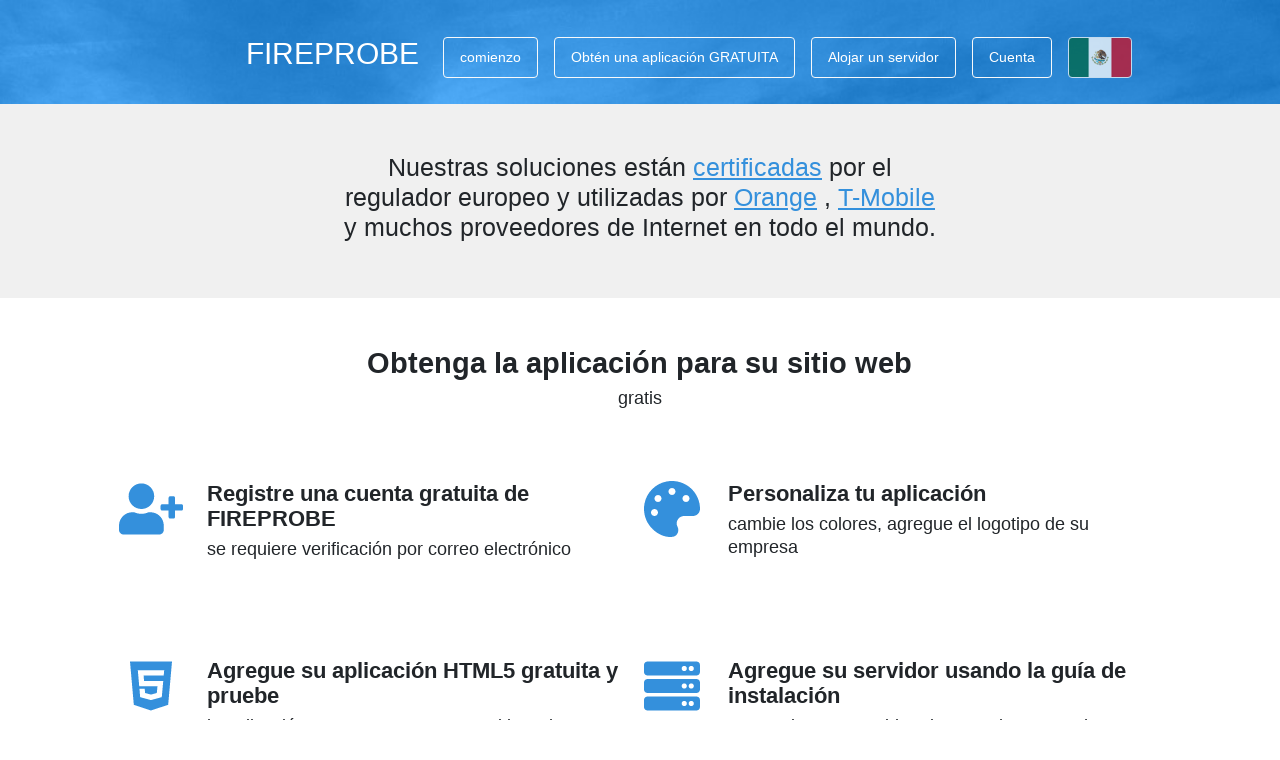

--- FILE ---
content_type: text/html; charset=UTF-8
request_url: https://www.fireprobe.net/mx/get-free-html5-application
body_size: 9967
content:
<!doctype html>
<html lang="es-MX">
<head>
                <title>
                            Speed test por FIREPROBE ®: ¿qué tan rápido es tu Internet?
                    </title>
        <meta name="description"
              content="Verifique su velocidad de conexión fija y móvil. Pruebe la velocidad de muchos servidores en todo el mundo. Prueba 5G nueva radio."/>

        <meta name="keywords" content="sonda de fuego, prueba de velocidad"/>

        <meta http-equiv="Content-Type" content="text/html; charset=utf-8">
        <meta http-equiv="Content-Style-Type" content="text/css"/>
        <meta name="apple-itunes-app" content="app-id=930377055">
        <meta name="google-play-app" content="app-id=net.fireprobe.android">
        <meta charset="UTF-8">
        <meta name="viewport" content="width=device-width, initial-scale=1.0, shrink-to-fit=no">
        <meta name="csrf-token" content="xcB6bJv2iz6jQYoJrDcf7C8vi5biFlenyqrEvAVT">
        <meta property="og:type" content="website"/>
<meta property="og:url" content="https://www.fireprobe.net/mx/get-free-html5-application"/>
<meta property="og:image" content="https://www.fireprobe.net/images/fp_sharing_img.png?id=16e0e7139dd006708054528b0b788fbb"/>
<meta name="twitter:card" content="app"/>
<meta name="twitter:app:id:iphone" content="930377055"/>
<meta name="twitter:app:id:ipad" content="930377055"/>
<meta name="twitter:app:id:googleplay" content="net.fireprobe.android"/>




                    <link rel="canonical" href="https://www.fireprobe.net/mx/get-free-html5-application">

    <link rel="alternate" hreflang="ar" href="https://www.fireprobe.net/eg/get-free-html5-application" />
    <link rel="alternate" hreflang="ar-AE" href="https://www.fireprobe.net/ae/get-free-html5-application" />
    <link rel="alternate" hreflang="ar-BH" href="https://www.fireprobe.net/bh/get-free-html5-application" />
    <link rel="alternate" hreflang="ar-DZ" href="https://www.fireprobe.net/dz/get-free-html5-application" />
    <link rel="alternate" hreflang="ar-EG" href="https://www.fireprobe.net/eg/get-free-html5-application" />
    <link rel="alternate" hreflang="ar-IQ" href="https://www.fireprobe.net/iq/get-free-html5-application" />
    <link rel="alternate" hreflang="ar-JO" href="https://www.fireprobe.net/jo/get-free-html5-application" />
    <link rel="alternate" hreflang="ar-KW" href="https://www.fireprobe.net/kw/get-free-html5-application" />
    <link rel="alternate" hreflang="ar-LB" href="https://www.fireprobe.net/lb/get-free-html5-application" />
    <link rel="alternate" hreflang="ar-LY" href="https://www.fireprobe.net/ly/get-free-html5-application" />
    <link rel="alternate" hreflang="ar-MA" href="https://www.fireprobe.net/ma/get-free-html5-application" />
    <link rel="alternate" hreflang="ar-OM" href="https://www.fireprobe.net/om/get-free-html5-application" />
    <link rel="alternate" hreflang="ar-QA" href="https://www.fireprobe.net/qa/get-free-html5-application" />
    <link rel="alternate" hreflang="ar-SA" href="https://www.fireprobe.net/sa/get-free-html5-application" />
    <link rel="alternate" hreflang="ar-SD" href="https://www.fireprobe.net/sd/get-free-html5-application" />
    <link rel="alternate" hreflang="ar-SY" href="https://www.fireprobe.net/sy/get-free-html5-application" />
    <link rel="alternate" hreflang="ar-TN" href="https://www.fireprobe.net/tn/get-free-html5-application" />
    <link rel="alternate" hreflang="ar-YE" href="https://www.fireprobe.net/ye/get-free-html5-application" />
    <link rel="alternate" hreflang="bg" href="https://www.fireprobe.net/bg/get-free-html5-application" />
    <link rel="alternate" hreflang="cs" href="https://www.fireprobe.net/cs/get-free-html5-application" />
    <link rel="alternate" hreflang="de" href="https://www.fireprobe.net/de/get-free-html5-application" />
    <link rel="alternate" hreflang="de-AT" href="https://www.fireprobe.net/at/get-free-html5-application" />
    <link rel="alternate" hreflang="de-CH" href="https://www.fireprobe.net/ch/get-free-html5-application" />
    <link rel="alternate" hreflang="de-DE" href="https://www.fireprobe.net/de/get-free-html5-application" />
    <link rel="alternate" hreflang="el" href="https://www.fireprobe.net/el/get-free-html5-application" />
    <link rel="alternate" hreflang="en" href="https://www.fireprobe.net/en/get-free-html5-application" />
    <link rel="alternate" hreflang="en-AU" href="https://www.fireprobe.net/au/get-free-html5-application" />
    <link rel="alternate" hreflang="en-CA" href="https://www.fireprobe.net/ca/get-free-html5-application" />
    <link rel="alternate" hreflang="en-GB" href="https://www.fireprobe.net/gb/get-free-html5-application" />
    <link rel="alternate" hreflang="en-GH" href="https://www.fireprobe.net/gh/get-free-html5-application" />
    <link rel="alternate" hreflang="en-IE" href="https://www.fireprobe.net/ie/get-free-html5-application" />
    <link rel="alternate" hreflang="en-IN" href="https://www.fireprobe.net/in/get-free-html5-application" />
    <link rel="alternate" hreflang="en-NG" href="https://www.fireprobe.net/ng/get-free-html5-application" />
    <link rel="alternate" hreflang="en-NZ" href="https://www.fireprobe.net/nz/get-free-html5-application" />
    <link rel="alternate" hreflang="en-PH" href="https://www.fireprobe.net/ph/get-free-html5-application" />
    <link rel="alternate" hreflang="en-SG" href="https://www.fireprobe.net/sg/get-free-html5-application" />
    <link rel="alternate" hreflang="en-UG" href="https://www.fireprobe.net/ug/get-free-html5-application" />
    <link rel="alternate" hreflang="en-US" href="https://www.fireprobe.net/en/get-free-html5-application" />
    <link rel="alternate" hreflang="en-ZA" href="https://www.fireprobe.net/za/get-free-html5-application" />
    <link rel="alternate" hreflang="es" href="https://www.fireprobe.net/es/get-free-html5-application" />
    <link rel="alternate" hreflang="es-AR" href="https://www.fireprobe.net/ar/get-free-html5-application" />
    <link rel="alternate" hreflang="es-BO" href="https://www.fireprobe.net/bo/get-free-html5-application" />
    <link rel="alternate" hreflang="es-CL" href="https://www.fireprobe.net/cl/get-free-html5-application" />
    <link rel="alternate" hreflang="es-CO" href="https://www.fireprobe.net/co/get-free-html5-application" />
    <link rel="alternate" hreflang="es-CR" href="https://www.fireprobe.net/cr/get-free-html5-application" />
    <link rel="alternate" hreflang="es-DO" href="https://www.fireprobe.net/do/get-free-html5-application" />
    <link rel="alternate" hreflang="es-EC" href="https://www.fireprobe.net/ec/get-free-html5-application" />
    <link rel="alternate" hreflang="es-ES" href="https://www.fireprobe.net/es/get-free-html5-application" />
    <link rel="alternate" hreflang="es-GT" href="https://www.fireprobe.net/gt/get-free-html5-application" />
    <link rel="alternate" hreflang="es-MX" href="https://www.fireprobe.net/mx/get-free-html5-application" />
    <link rel="alternate" hreflang="es-PA" href="https://www.fireprobe.net/pa/get-free-html5-application" />
    <link rel="alternate" hreflang="es-PE" href="https://www.fireprobe.net/pe/get-free-html5-application" />
    <link rel="alternate" hreflang="es-PY" href="https://www.fireprobe.net/py/get-free-html5-application" />
    <link rel="alternate" hreflang="es-US" href="https://www.fireprobe.net/es-us/get-free-html5-application" />
    <link rel="alternate" hreflang="es-UY" href="https://www.fireprobe.net/uy/get-free-html5-application" />
    <link rel="alternate" hreflang="es-VE" href="https://www.fireprobe.net/ve/get-free-html5-application" />
    <link rel="alternate" hreflang="fi" href="https://www.fireprobe.net/fi/get-free-html5-application" />
    <link rel="alternate" hreflang="fr" href="https://www.fireprobe.net/fr/get-free-html5-application" />
    <link rel="alternate" hreflang="fr-BE" href="https://www.fireprobe.net/fr-be/get-free-html5-application" />
    <link rel="alternate" hreflang="fr-CA" href="https://www.fireprobe.net/fr-ca/get-free-html5-application" />
    <link rel="alternate" hreflang="fr-CD" href="https://www.fireprobe.net/cd/get-free-html5-application" />
    <link rel="alternate" hreflang="fr-CH" href="https://www.fireprobe.net/fr-ch/get-free-html5-application" />
    <link rel="alternate" hreflang="fr-CI" href="https://www.fireprobe.net/ci/get-free-html5-application" />
    <link rel="alternate" hreflang="fr-CM" href="https://www.fireprobe.net/cm/get-free-html5-application" />
    <link rel="alternate" hreflang="fr-FR" href="https://www.fireprobe.net/fr/get-free-html5-application" />
    <link rel="alternate" hreflang="hr" href="https://www.fireprobe.net/hr/get-free-html5-application" />
    <link rel="alternate" hreflang="hu" href="https://www.fireprobe.net/hu/get-free-html5-application" />
    <link rel="alternate" hreflang="id" href="https://www.fireprobe.net/id/get-free-html5-application" />
    <link rel="alternate" hreflang="it" href="https://www.fireprobe.net/it/get-free-html5-application" />
    <link rel="alternate" hreflang="it-CH" href="https://www.fireprobe.net/it-ch/get-free-html5-application" />
    <link rel="alternate" hreflang="it-IT" href="https://www.fireprobe.net/it/get-free-html5-application" />
    <link rel="alternate" hreflang="ja" href="https://www.fireprobe.net/ja/get-free-html5-application" />
    <link rel="alternate" hreflang="ko" href="https://www.fireprobe.net/ko/get-free-html5-application" />
    <link rel="alternate" hreflang="lt" href="https://www.fireprobe.net/lt/get-free-html5-application" />
    <link rel="alternate" hreflang="lv" href="https://www.fireprobe.net/lv/get-free-html5-application" />
    <link rel="alternate" hreflang="nl" href="https://www.fireprobe.net/nl/get-free-html5-application" />
    <link rel="alternate" hreflang="nl-BE" href="https://www.fireprobe.net/be/get-free-html5-application" />
    <link rel="alternate" hreflang="nl-NL" href="https://www.fireprobe.net/nl/get-free-html5-application" />
    <link rel="alternate" hreflang="no" href="https://www.fireprobe.net/no/get-free-html5-application" />
    <link rel="alternate" hreflang="pl" href="https://www.fireprobe.net/pl/get-free-html5-application" />
    <link rel="alternate" hreflang="pt" href="https://www.fireprobe.net/pt/get-free-html5-application" />
    <link rel="alternate" hreflang="pt-PT" href="https://www.fireprobe.net/pt/get-free-html5-application" />
    <link rel="alternate" hreflang="pt-AO" href="https://www.fireprobe.net/ao/get-free-html5-application" />
    <link rel="alternate" hreflang="pt-BR" href="https://www.fireprobe.net/br/get-free-html5-application" />
    <link rel="alternate" hreflang="ro" href="https://www.fireprobe.net/ro/get-free-html5-application" />
    <link rel="alternate" hreflang="ru" href="https://www.fireprobe.net/ru/get-free-html5-application" />
    <link rel="alternate" hreflang="sk" href="https://www.fireprobe.net/sk/get-free-html5-application" />
    <link rel="alternate" hreflang="sl" href="https://www.fireprobe.net/sl/get-free-html5-application" />
    <link rel="alternate" hreflang="sv" href="https://www.fireprobe.net/sv/get-free-html5-application" />
    <link rel="alternate" hreflang="th" href="https://www.fireprobe.net/th/get-free-html5-application" />
    <link rel="alternate" hreflang="tr" href="https://www.fireprobe.net/tr/get-free-html5-application" />
    <link rel="alternate" hreflang="uk" href="https://www.fireprobe.net/ua/get-free-html5-application" />
    <link rel="alternate" hreflang="vi" href="https://www.fireprobe.net/vi/get-free-html5-application" />
    <link rel="alternate" hreflang="zh" href="https://www.fireprobe.net/cn/get-free-html5-application" />
    <link rel="alternate" hreflang="zh-CN" href="https://www.fireprobe.net/cn/get-free-html5-application" />
    <link rel="alternate" hreflang="zh-HK" href="https://www.fireprobe.net/hk/get-free-html5-application" />

<link rel="alternate" hreflang="x-default" href="https://www.fireprobe.net/get-free-html5-application" />        
        <script async src="https://pagead2.googlesyndication.com/pagead/js/adsbygoogle.js?client=ca-pub-3476324075671888"
                crossorigin="anonymous"></script>
    
    <script src="https://www.google.com/recaptcha/api.js" async defer></script>
</head>
<body>

    <div class="position-relative head nav-only">
    <div class="skew--wrapper">
        <div class="skew--skew">
            <img src="https://www.fireprobe.net/files/home/background.jpg?id=16e0e7139dd006708054528b0b788fbb"/>
        </div>
    </div>

    <div class="head--content">
        <div class="container pt-3">
            <div class="row mx-0">
                <div class=" col-md-12 offset-lg-2 col-lg-8 d-flex"  data-aos="fade-up">
                    <nav class="navbar navbar-expand-lg navbar-dark w-100 bg-transparent mb-2 px-2">
                        <a class="navbar-brand big" href="https://www.fireprobe.net/mx">
                            FIREPROBE
                        </a>


                        <button class="navbar-toggler text-light border-light ml-auto ml-us-2 px-3 py-2 d-xl-none" type="button"
                                data-toggle="collapse" data-target="#head-nav-collapse"
                                aria-controls="head-nav-collapse"
                                aria-expanded="false">
                            <i class="fa fa-bars"></i>
                        </button>

                        <div class="collapse navbar-collapse mt-2" id="head-nav-collapse">
                            <ul class="navbar-nav mr-auto mt-0">
                                                            </ul>
                            <ul class="navbar-nav ml-auto mt-0">
                                                                    
    <li class="nav-item d-none d-lg-block px-0 px-lg-2 mb-2 mb-lg-0">
        <a class="nav-link px-md-3 btn btn-outline-light text-nowrap" href="https://www.fireprobe.net/mx">
            comienzo
        </a>
    </li>
    <li class="nav-item d-none d-lg-block px-0 px-lg-2 mb-2 mb-lg-0">
        <a class="nav-link px-md-3 btn btn-outline-light text-nowrap" href="https://www.fireprobe.net/mx/get-free-html5-application">
            Obtén una aplicación GRATUITA
        </a>
    </li>
    <li class="nav-item d-none d-lg-block px-0 px-lg-2 mb-2 mb-lg-0">
        <a class="nav-link px-md-3 btn btn-outline-light text-nowrap" href="https://www.fireprobe.net/mx/add-your-server">
            Alojar un servidor
        </a>
    </li>
    <li class="nav-item d-none d-lg-block px-0 pl-lg-2 pr-lg-0 mb-2 mb-lg-0">
        <a class="nav-link px-md-3 btn btn-outline-light text-nowrap" href="https://www.fireprobe.net/mx/login">
            Cuenta
        </a>
    </li>

    <li class="nav-item d-block d-lg-none px-0 mb-2 mb-lg-0">
        <a class="nav-link px-md-3 btn btn-light text-dark" href="https://www.fireprobe.net/mx">
            comienzo
        </a>
    </li>
    <li class="nav-item d-block d-lg-none px-0 mb-2 mb-lg-0">
        <a class="nav-link px-md-3 btn btn-light text-dark" href="https://www.fireprobe.net/mx/get-free-html5-application">
            Obtén una aplicación GRATUITA
        </a>
    </li>
    <li class="nav-item d-block d-lg-none px-0 mb-2 mb-lg-0">
        <a class="nav-link px-md-3 btn btn-light text-dark" href="https://www.fireprobe.net/mx/add-your-server">
            Alojar un servidor
        </a>
    </li>
    <li class="nav-item d-block d-lg-none px-0 mb-2 mb-lg-0">
        <a class="nav-link px-md-3 btn btn-light text-dark" href="https://www.fireprobe.net/mx/login">
            Cuenta
        </a>
    </li>

<li class="nav-item px-0 ml-3 mb-2 mb-lg-0 d-none d-lg-block">
    <a data-toggle="modal"
       data-target="#locale-select-modal"
       class="nav-link px-md-3 btn btn-outline-light h-100 text-nowrap btn-locale-flag opacity-75-hover"
       style="background-image: url(https://www.fireprobe.net/images/country-flag/mx.png?id=16e0e7139dd006708054528b0b788fbb);">
    </a>
</li>

<li class="nav-item d-block d-lg-none px-0 pl-lg-2 pr-lg-0 mb-2 mb-lg-0">
    <a data-toggle="modal"
       data-target="#locale-select-modal"
       class="nav-link px-md-3 btn btn-light text-dark"
    >
        <img src="https://www.fireprobe.net/images/country-flag/mx.png?id=16e0e7139dd006708054528b0b788fbb"
             style="width: 24px; margin-bottom: 2px; margin-right: 2px"
        />
        Español (México)
    </a>
</li>
                                                            </ul>
                        </div>
                    </nav>

                    <div class="modal fade" id="locale-select-modal" tabindex="-1">
    <div class="modal-dialog modal-lg">
        <div class="modal-content">
            <div class="modal-header">
                <h5 class="modal-title">
                    Seleccione el idioma
                </h5>

                <button type="button" class="close" data-dismiss="modal" aria-label="Close">
                    <span>&times;</span>
                </button>
            </div>
            <div class="modal-body">
                <div class="row">
                                            <div class="col-6 col-us-4 col-sm-3 col-lg-2 pb-3">
                            <div class="row mb-2">
                                <div class="col-12">
                                    <a class=" btn btn-outline-light h-100 border-dark text-nowrap btn-locale-flag mx-auto d-flex"
                                       href="https://www.fireprobe.net/id/get-free-html5-application"
                                       hreflang="id"
                                       style="background-image: url(https://www.fireprobe.net/images/country-flag/id.png?id=16e0e7139dd006708054528b0b788fbb); height: 2.2rem !important; width: 3.5rem !important;">

                                    </a>
                                </div>
                                <div class="col-12 text-center">
                                    Bahasa Indonesia (Indonesia)
                                </div>
                            </div>
                        </div>
                                            <div class="col-6 col-us-4 col-sm-3 col-lg-2 pb-3">
                            <div class="row mb-2">
                                <div class="col-12">
                                    <a class=" btn btn-outline-light h-100 border-dark text-nowrap btn-locale-flag mx-auto d-flex"
                                       href="https://www.fireprobe.net/de/get-free-html5-application"
                                       hreflang="de"
                                       style="background-image: url(https://www.fireprobe.net/images/country-flag/de.png?id=16e0e7139dd006708054528b0b788fbb); height: 2.2rem !important; width: 3.5rem !important;">

                                    </a>
                                </div>
                                <div class="col-12 text-center">
                                    Deutsch (Deutschland)
                                </div>
                            </div>
                        </div>
                                            <div class="col-6 col-us-4 col-sm-3 col-lg-2 pb-3">
                            <div class="row mb-2">
                                <div class="col-12">
                                    <a class=" btn btn-outline-light h-100 border-dark text-nowrap btn-locale-flag mx-auto d-flex"
                                       href="https://www.fireprobe.net/ch/get-free-html5-application"
                                       hreflang="ch"
                                       style="background-image: url(https://www.fireprobe.net/images/country-flag/ch.png?id=16e0e7139dd006708054528b0b788fbb); height: 2.2rem !important; width: 3.5rem !important;">

                                    </a>
                                </div>
                                <div class="col-12 text-center">
                                    Deutsch (Schweiz)
                                </div>
                            </div>
                        </div>
                                            <div class="col-6 col-us-4 col-sm-3 col-lg-2 pb-3">
                            <div class="row mb-2">
                                <div class="col-12">
                                    <a class=" btn btn-outline-light h-100 border-dark text-nowrap btn-locale-flag mx-auto d-flex"
                                       href="https://www.fireprobe.net/at/get-free-html5-application"
                                       hreflang="at"
                                       style="background-image: url(https://www.fireprobe.net/images/country-flag/at.png?id=16e0e7139dd006708054528b0b788fbb); height: 2.2rem !important; width: 3.5rem !important;">

                                    </a>
                                </div>
                                <div class="col-12 text-center">
                                    Deutsch (Österreich)
                                </div>
                            </div>
                        </div>
                                            <div class="col-6 col-us-4 col-sm-3 col-lg-2 pb-3">
                            <div class="row mb-2">
                                <div class="col-12">
                                    <a class=" btn btn-outline-light h-100 border-dark text-nowrap btn-locale-flag mx-auto d-flex"
                                       href="https://www.fireprobe.net/ar/get-free-html5-application"
                                       hreflang="ar"
                                       style="background-image: url(https://www.fireprobe.net/images/country-flag/ar.png?id=16e0e7139dd006708054528b0b788fbb); height: 2.2rem !important; width: 3.5rem !important;">

                                    </a>
                                </div>
                                <div class="col-12 text-center">
                                    Español (Argentina)
                                </div>
                            </div>
                        </div>
                                            <div class="col-6 col-us-4 col-sm-3 col-lg-2 pb-3">
                            <div class="row mb-2">
                                <div class="col-12">
                                    <a class=" btn btn-outline-light h-100 border-dark text-nowrap btn-locale-flag mx-auto d-flex"
                                       href="https://www.fireprobe.net/bo/get-free-html5-application"
                                       hreflang="bo"
                                       style="background-image: url(https://www.fireprobe.net/images/country-flag/bo.png?id=16e0e7139dd006708054528b0b788fbb); height: 2.2rem !important; width: 3.5rem !important;">

                                    </a>
                                </div>
                                <div class="col-12 text-center">
                                    Español (Bolivia)
                                </div>
                            </div>
                        </div>
                                            <div class="col-6 col-us-4 col-sm-3 col-lg-2 pb-3">
                            <div class="row mb-2">
                                <div class="col-12">
                                    <a class=" btn btn-outline-light h-100 border-dark text-nowrap btn-locale-flag mx-auto d-flex"
                                       href="https://www.fireprobe.net/cl/get-free-html5-application"
                                       hreflang="cl"
                                       style="background-image: url(https://www.fireprobe.net/images/country-flag/cl.png?id=16e0e7139dd006708054528b0b788fbb); height: 2.2rem !important; width: 3.5rem !important;">

                                    </a>
                                </div>
                                <div class="col-12 text-center">
                                    Español (Chile)
                                </div>
                            </div>
                        </div>
                                            <div class="col-6 col-us-4 col-sm-3 col-lg-2 pb-3">
                            <div class="row mb-2">
                                <div class="col-12">
                                    <a class=" btn btn-outline-light h-100 border-dark text-nowrap btn-locale-flag mx-auto d-flex"
                                       href="https://www.fireprobe.net/co/get-free-html5-application"
                                       hreflang="co"
                                       style="background-image: url(https://www.fireprobe.net/images/country-flag/co.png?id=16e0e7139dd006708054528b0b788fbb); height: 2.2rem !important; width: 3.5rem !important;">

                                    </a>
                                </div>
                                <div class="col-12 text-center">
                                    Español (Colombia)
                                </div>
                            </div>
                        </div>
                                            <div class="col-6 col-us-4 col-sm-3 col-lg-2 pb-3">
                            <div class="row mb-2">
                                <div class="col-12">
                                    <a class=" btn btn-outline-light h-100 border-dark text-nowrap btn-locale-flag mx-auto d-flex"
                                       href="https://www.fireprobe.net/cr/get-free-html5-application"
                                       hreflang="cr"
                                       style="background-image: url(https://www.fireprobe.net/images/country-flag/cr.png?id=16e0e7139dd006708054528b0b788fbb); height: 2.2rem !important; width: 3.5rem !important;">

                                    </a>
                                </div>
                                <div class="col-12 text-center">
                                    Español (Costa Rica)
                                </div>
                            </div>
                        </div>
                                            <div class="col-6 col-us-4 col-sm-3 col-lg-2 pb-3">
                            <div class="row mb-2">
                                <div class="col-12">
                                    <a class=" btn btn-outline-light h-100 border-dark text-nowrap btn-locale-flag mx-auto d-flex"
                                       href="https://www.fireprobe.net/es-us/get-free-html5-application"
                                       hreflang="es-us"
                                       style="background-image: url(https://www.fireprobe.net/images/country-flag/es-us.png?id=16e0e7139dd006708054528b0b788fbb); height: 2.2rem !important; width: 3.5rem !important;">

                                    </a>
                                </div>
                                <div class="col-12 text-center">
                                    Español (EE. UU.)
                                </div>
                            </div>
                        </div>
                                            <div class="col-6 col-us-4 col-sm-3 col-lg-2 pb-3">
                            <div class="row mb-2">
                                <div class="col-12">
                                    <a class=" btn btn-outline-light h-100 border-dark text-nowrap btn-locale-flag mx-auto d-flex"
                                       href="https://www.fireprobe.net/ec/get-free-html5-application"
                                       hreflang="ec"
                                       style="background-image: url(https://www.fireprobe.net/images/country-flag/ec.png?id=16e0e7139dd006708054528b0b788fbb); height: 2.2rem !important; width: 3.5rem !important;">

                                    </a>
                                </div>
                                <div class="col-12 text-center">
                                    Español (Ecuador)
                                </div>
                            </div>
                        </div>
                                            <div class="col-6 col-us-4 col-sm-3 col-lg-2 pb-3">
                            <div class="row mb-2">
                                <div class="col-12">
                                    <a class=" btn btn-outline-light h-100 border-dark text-nowrap btn-locale-flag mx-auto d-flex"
                                       href="https://www.fireprobe.net/es/get-free-html5-application"
                                       hreflang="es"
                                       style="background-image: url(https://www.fireprobe.net/images/country-flag/es.png?id=16e0e7139dd006708054528b0b788fbb); height: 2.2rem !important; width: 3.5rem !important;">

                                    </a>
                                </div>
                                <div class="col-12 text-center">
                                    Español (España)
                                </div>
                            </div>
                        </div>
                                            <div class="col-6 col-us-4 col-sm-3 col-lg-2 pb-3">
                            <div class="row mb-2">
                                <div class="col-12">
                                    <a class=" btn btn-outline-light h-100 border-dark text-nowrap btn-locale-flag mx-auto d-flex"
                                       href="https://www.fireprobe.net/gt/get-free-html5-application"
                                       hreflang="gt"
                                       style="background-image: url(https://www.fireprobe.net/images/country-flag/gt.png?id=16e0e7139dd006708054528b0b788fbb); height: 2.2rem !important; width: 3.5rem !important;">

                                    </a>
                                </div>
                                <div class="col-12 text-center">
                                    Español (Guatemala)
                                </div>
                            </div>
                        </div>
                                            <div class="col-6 col-us-4 col-sm-3 col-lg-2 pb-3">
                            <div class="row mb-2">
                                <div class="col-12">
                                    <a class=" btn btn-outline-light h-100 border-dark text-nowrap btn-locale-flag mx-auto d-flex"
                                       href="https://www.fireprobe.net/mx/get-free-html5-application"
                                       hreflang="mx"
                                       style="background-image: url(https://www.fireprobe.net/images/country-flag/mx.png?id=16e0e7139dd006708054528b0b788fbb); height: 2.2rem !important; width: 3.5rem !important;">

                                    </a>
                                </div>
                                <div class="col-12 text-center">
                                    Español (México)
                                </div>
                            </div>
                        </div>
                                            <div class="col-6 col-us-4 col-sm-3 col-lg-2 pb-3">
                            <div class="row mb-2">
                                <div class="col-12">
                                    <a class=" btn btn-outline-light h-100 border-dark text-nowrap btn-locale-flag mx-auto d-flex"
                                       href="https://www.fireprobe.net/pa/get-free-html5-application"
                                       hreflang="pa"
                                       style="background-image: url(https://www.fireprobe.net/images/country-flag/pa.png?id=16e0e7139dd006708054528b0b788fbb); height: 2.2rem !important; width: 3.5rem !important;">

                                    </a>
                                </div>
                                <div class="col-12 text-center">
                                    Español (Panamá)
                                </div>
                            </div>
                        </div>
                                            <div class="col-6 col-us-4 col-sm-3 col-lg-2 pb-3">
                            <div class="row mb-2">
                                <div class="col-12">
                                    <a class=" btn btn-outline-light h-100 border-dark text-nowrap btn-locale-flag mx-auto d-flex"
                                       href="https://www.fireprobe.net/py/get-free-html5-application"
                                       hreflang="py"
                                       style="background-image: url(https://www.fireprobe.net/images/country-flag/py.png?id=16e0e7139dd006708054528b0b788fbb); height: 2.2rem !important; width: 3.5rem !important;">

                                    </a>
                                </div>
                                <div class="col-12 text-center">
                                    Español (Paraguay)
                                </div>
                            </div>
                        </div>
                                            <div class="col-6 col-us-4 col-sm-3 col-lg-2 pb-3">
                            <div class="row mb-2">
                                <div class="col-12">
                                    <a class=" btn btn-outline-light h-100 border-dark text-nowrap btn-locale-flag mx-auto d-flex"
                                       href="https://www.fireprobe.net/pe/get-free-html5-application"
                                       hreflang="pe"
                                       style="background-image: url(https://www.fireprobe.net/images/country-flag/pe.png?id=16e0e7139dd006708054528b0b788fbb); height: 2.2rem !important; width: 3.5rem !important;">

                                    </a>
                                </div>
                                <div class="col-12 text-center">
                                    Español (Perú)
                                </div>
                            </div>
                        </div>
                                            <div class="col-6 col-us-4 col-sm-3 col-lg-2 pb-3">
                            <div class="row mb-2">
                                <div class="col-12">
                                    <a class=" btn btn-outline-light h-100 border-dark text-nowrap btn-locale-flag mx-auto d-flex"
                                       href="https://www.fireprobe.net/do/get-free-html5-application"
                                       hreflang="do"
                                       style="background-image: url(https://www.fireprobe.net/images/country-flag/do.png?id=16e0e7139dd006708054528b0b788fbb); height: 2.2rem !important; width: 3.5rem !important;">

                                    </a>
                                </div>
                                <div class="col-12 text-center">
                                    Español (Rep.Dominicana)
                                </div>
                            </div>
                        </div>
                                            <div class="col-6 col-us-4 col-sm-3 col-lg-2 pb-3">
                            <div class="row mb-2">
                                <div class="col-12">
                                    <a class=" btn btn-outline-light h-100 border-dark text-nowrap btn-locale-flag mx-auto d-flex"
                                       href="https://www.fireprobe.net/uy/get-free-html5-application"
                                       hreflang="uy"
                                       style="background-image: url(https://www.fireprobe.net/images/country-flag/uy.png?id=16e0e7139dd006708054528b0b788fbb); height: 2.2rem !important; width: 3.5rem !important;">

                                    </a>
                                </div>
                                <div class="col-12 text-center">
                                    Español (Uruguay)
                                </div>
                            </div>
                        </div>
                                            <div class="col-6 col-us-4 col-sm-3 col-lg-2 pb-3">
                            <div class="row mb-2">
                                <div class="col-12">
                                    <a class=" btn btn-outline-light h-100 border-dark text-nowrap btn-locale-flag mx-auto d-flex"
                                       href="https://www.fireprobe.net/ve/get-free-html5-application"
                                       hreflang="ve"
                                       style="background-image: url(https://www.fireprobe.net/images/country-flag/ve.png?id=16e0e7139dd006708054528b0b788fbb); height: 2.2rem !important; width: 3.5rem !important;">

                                    </a>
                                </div>
                                <div class="col-12 text-center">
                                    Español (Venezuela)
                                </div>
                            </div>
                        </div>
                                            <div class="col-6 col-us-4 col-sm-3 col-lg-2 pb-3">
                            <div class="row mb-2">
                                <div class="col-12">
                                    <a class=" btn btn-outline-light h-100 border-dark text-nowrap btn-locale-flag mx-auto d-flex"
                                       href="https://www.fireprobe.net/fr-be/get-free-html5-application"
                                       hreflang="fr-be"
                                       style="background-image: url(https://www.fireprobe.net/images/country-flag/fr-be.png?id=16e0e7139dd006708054528b0b788fbb); height: 2.2rem !important; width: 3.5rem !important;">

                                    </a>
                                </div>
                                <div class="col-12 text-center">
                                    Français (Belgique)
                                </div>
                            </div>
                        </div>
                                            <div class="col-6 col-us-4 col-sm-3 col-lg-2 pb-3">
                            <div class="row mb-2">
                                <div class="col-12">
                                    <a class=" btn btn-outline-light h-100 border-dark text-nowrap btn-locale-flag mx-auto d-flex"
                                       href="https://www.fireprobe.net/cm/get-free-html5-application"
                                       hreflang="cm"
                                       style="background-image: url(https://www.fireprobe.net/images/country-flag/cm.png?id=16e0e7139dd006708054528b0b788fbb); height: 2.2rem !important; width: 3.5rem !important;">

                                    </a>
                                </div>
                                <div class="col-12 text-center">
                                    Français (Camerún)
                                </div>
                            </div>
                        </div>
                                            <div class="col-6 col-us-4 col-sm-3 col-lg-2 pb-3">
                            <div class="row mb-2">
                                <div class="col-12">
                                    <a class=" btn btn-outline-light h-100 border-dark text-nowrap btn-locale-flag mx-auto d-flex"
                                       href="https://www.fireprobe.net/fr-ca/get-free-html5-application"
                                       hreflang="fr-ca"
                                       style="background-image: url(https://www.fireprobe.net/images/country-flag/fr-ca.png?id=16e0e7139dd006708054528b0b788fbb); height: 2.2rem !important; width: 3.5rem !important;">

                                    </a>
                                </div>
                                <div class="col-12 text-center">
                                    Français (Canadá)
                                </div>
                            </div>
                        </div>
                                            <div class="col-6 col-us-4 col-sm-3 col-lg-2 pb-3">
                            <div class="row mb-2">
                                <div class="col-12">
                                    <a class=" btn btn-outline-light h-100 border-dark text-nowrap btn-locale-flag mx-auto d-flex"
                                       href="https://www.fireprobe.net/cd/get-free-html5-application"
                                       hreflang="cd"
                                       style="background-image: url(https://www.fireprobe.net/images/country-flag/cd.png?id=16e0e7139dd006708054528b0b788fbb); height: 2.2rem !important; width: 3.5rem !important;">

                                    </a>
                                </div>
                                <div class="col-12 text-center">
                                    Français (Congo)
                                </div>
                            </div>
                        </div>
                                            <div class="col-6 col-us-4 col-sm-3 col-lg-2 pb-3">
                            <div class="row mb-2">
                                <div class="col-12">
                                    <a class=" btn btn-outline-light h-100 border-dark text-nowrap btn-locale-flag mx-auto d-flex"
                                       href="https://www.fireprobe.net/ci/get-free-html5-application"
                                       hreflang="ci"
                                       style="background-image: url(https://www.fireprobe.net/images/country-flag/ci.png?id=16e0e7139dd006708054528b0b788fbb); height: 2.2rem !important; width: 3.5rem !important;">

                                    </a>
                                </div>
                                <div class="col-12 text-center">
                                    Français (Costa de Marfil)
                                </div>
                            </div>
                        </div>
                                            <div class="col-6 col-us-4 col-sm-3 col-lg-2 pb-3">
                            <div class="row mb-2">
                                <div class="col-12">
                                    <a class=" btn btn-outline-light h-100 border-dark text-nowrap btn-locale-flag mx-auto d-flex"
                                       href="https://www.fireprobe.net/fr/get-free-html5-application"
                                       hreflang="fr"
                                       style="background-image: url(https://www.fireprobe.net/images/country-flag/fr.png?id=16e0e7139dd006708054528b0b788fbb); height: 2.2rem !important; width: 3.5rem !important;">

                                    </a>
                                </div>
                                <div class="col-12 text-center">
                                    Français (Francia)
                                </div>
                            </div>
                        </div>
                                            <div class="col-6 col-us-4 col-sm-3 col-lg-2 pb-3">
                            <div class="row mb-2">
                                <div class="col-12">
                                    <a class=" btn btn-outline-light h-100 border-dark text-nowrap btn-locale-flag mx-auto d-flex"
                                       href="https://www.fireprobe.net/fr-ch/get-free-html5-application"
                                       hreflang="fr-ch"
                                       style="background-image: url(https://www.fireprobe.net/images/country-flag/fr-ch.png?id=16e0e7139dd006708054528b0b788fbb); height: 2.2rem !important; width: 3.5rem !important;">

                                    </a>
                                </div>
                                <div class="col-12 text-center">
                                    Français (Suisse)
                                </div>
                            </div>
                        </div>
                                            <div class="col-6 col-us-4 col-sm-3 col-lg-2 pb-3">
                            <div class="row mb-2">
                                <div class="col-12">
                                    <a class=" btn btn-outline-light h-100 border-dark text-nowrap btn-locale-flag mx-auto d-flex"
                                       href="https://www.fireprobe.net/hr/get-free-html5-application"
                                       hreflang="hr"
                                       style="background-image: url(https://www.fireprobe.net/images/country-flag/hr.png?id=16e0e7139dd006708054528b0b788fbb); height: 2.2rem !important; width: 3.5rem !important;">

                                    </a>
                                </div>
                                <div class="col-12 text-center">
                                    Hrvatski (Hrvatska)
                                </div>
                            </div>
                        </div>
                                            <div class="col-6 col-us-4 col-sm-3 col-lg-2 pb-3">
                            <div class="row mb-2">
                                <div class="col-12">
                                    <a class=" btn btn-outline-light h-100 border-dark text-nowrap btn-locale-flag mx-auto d-flex"
                                       href="https://www.fireprobe.net/au/get-free-html5-application"
                                       hreflang="au"
                                       style="background-image: url(https://www.fireprobe.net/images/country-flag/au.png?id=16e0e7139dd006708054528b0b788fbb); height: 2.2rem !important; width: 3.5rem !important;">

                                    </a>
                                </div>
                                <div class="col-12 text-center">
                                    Inglés (Australia)
                                </div>
                            </div>
                        </div>
                                            <div class="col-6 col-us-4 col-sm-3 col-lg-2 pb-3">
                            <div class="row mb-2">
                                <div class="col-12">
                                    <a class=" btn btn-outline-light h-100 border-dark text-nowrap btn-locale-flag mx-auto d-flex"
                                       href="https://www.fireprobe.net/ca/get-free-html5-application"
                                       hreflang="ca"
                                       style="background-image: url(https://www.fireprobe.net/images/country-flag/ca.png?id=16e0e7139dd006708054528b0b788fbb); height: 2.2rem !important; width: 3.5rem !important;">

                                    </a>
                                </div>
                                <div class="col-12 text-center">
                                    Inglés (Canadá)
                                </div>
                            </div>
                        </div>
                                            <div class="col-6 col-us-4 col-sm-3 col-lg-2 pb-3">
                            <div class="row mb-2">
                                <div class="col-12">
                                    <a class=" btn btn-outline-light h-100 border-dark text-nowrap btn-locale-flag mx-auto d-flex"
                                       href="https://www.fireprobe.net/en/get-free-html5-application"
                                       hreflang="en"
                                       style="background-image: url(https://www.fireprobe.net/images/country-flag/en.png?id=16e0e7139dd006708054528b0b788fbb); height: 2.2rem !important; width: 3.5rem !important;">

                                    </a>
                                </div>
                                <div class="col-12 text-center">
                                    Inglés (EE. UU.)
                                </div>
                            </div>
                        </div>
                                            <div class="col-6 col-us-4 col-sm-3 col-lg-2 pb-3">
                            <div class="row mb-2">
                                <div class="col-12">
                                    <a class=" btn btn-outline-light h-100 border-dark text-nowrap btn-locale-flag mx-auto d-flex"
                                       href="https://www.fireprobe.net/ph/get-free-html5-application"
                                       hreflang="ph"
                                       style="background-image: url(https://www.fireprobe.net/images/country-flag/ph.png?id=16e0e7139dd006708054528b0b788fbb); height: 2.2rem !important; width: 3.5rem !important;">

                                    </a>
                                </div>
                                <div class="col-12 text-center">
                                    Inglés (Filipinas)
                                </div>
                            </div>
                        </div>
                                            <div class="col-6 col-us-4 col-sm-3 col-lg-2 pb-3">
                            <div class="row mb-2">
                                <div class="col-12">
                                    <a class=" btn btn-outline-light h-100 border-dark text-nowrap btn-locale-flag mx-auto d-flex"
                                       href="https://www.fireprobe.net/gh/get-free-html5-application"
                                       hreflang="gh"
                                       style="background-image: url(https://www.fireprobe.net/images/country-flag/gh.png?id=16e0e7139dd006708054528b0b788fbb); height: 2.2rem !important; width: 3.5rem !important;">

                                    </a>
                                </div>
                                <div class="col-12 text-center">
                                    Inglés (Ghana)
                                </div>
                            </div>
                        </div>
                                            <div class="col-6 col-us-4 col-sm-3 col-lg-2 pb-3">
                            <div class="row mb-2">
                                <div class="col-12">
                                    <a class=" btn btn-outline-light h-100 border-dark text-nowrap btn-locale-flag mx-auto d-flex"
                                       href="https://www.fireprobe.net/gb/get-free-html5-application"
                                       hreflang="gb"
                                       style="background-image: url(https://www.fireprobe.net/images/country-flag/gb.png?id=16e0e7139dd006708054528b0b788fbb); height: 2.2rem !important; width: 3.5rem !important;">

                                    </a>
                                </div>
                                <div class="col-12 text-center">
                                    Inglés (Gran Bretaña)
                                </div>
                            </div>
                        </div>
                                            <div class="col-6 col-us-4 col-sm-3 col-lg-2 pb-3">
                            <div class="row mb-2">
                                <div class="col-12">
                                    <a class=" btn btn-outline-light h-100 border-dark text-nowrap btn-locale-flag mx-auto d-flex"
                                       href="https://www.fireprobe.net/in/get-free-html5-application"
                                       hreflang="in"
                                       style="background-image: url(https://www.fireprobe.net/images/country-flag/in.png?id=16e0e7139dd006708054528b0b788fbb); height: 2.2rem !important; width: 3.5rem !important;">

                                    </a>
                                </div>
                                <div class="col-12 text-center">
                                    Inglés (India)
                                </div>
                            </div>
                        </div>
                                            <div class="col-6 col-us-4 col-sm-3 col-lg-2 pb-3">
                            <div class="row mb-2">
                                <div class="col-12">
                                    <a class=" btn btn-outline-light h-100 border-dark text-nowrap btn-locale-flag mx-auto d-flex"
                                       href="https://www.fireprobe.net/ie/get-free-html5-application"
                                       hreflang="ie"
                                       style="background-image: url(https://www.fireprobe.net/images/country-flag/ie.png?id=16e0e7139dd006708054528b0b788fbb); height: 2.2rem !important; width: 3.5rem !important;">

                                    </a>
                                </div>
                                <div class="col-12 text-center">
                                    Inglés (Irlanda)
                                </div>
                            </div>
                        </div>
                                            <div class="col-6 col-us-4 col-sm-3 col-lg-2 pb-3">
                            <div class="row mb-2">
                                <div class="col-12">
                                    <a class=" btn btn-outline-light h-100 border-dark text-nowrap btn-locale-flag mx-auto d-flex"
                                       href="https://www.fireprobe.net/ng/get-free-html5-application"
                                       hreflang="ng"
                                       style="background-image: url(https://www.fireprobe.net/images/country-flag/ng.png?id=16e0e7139dd006708054528b0b788fbb); height: 2.2rem !important; width: 3.5rem !important;">

                                    </a>
                                </div>
                                <div class="col-12 text-center">
                                    Inglés (Nigeria)
                                </div>
                            </div>
                        </div>
                                            <div class="col-6 col-us-4 col-sm-3 col-lg-2 pb-3">
                            <div class="row mb-2">
                                <div class="col-12">
                                    <a class=" btn btn-outline-light h-100 border-dark text-nowrap btn-locale-flag mx-auto d-flex"
                                       href="https://www.fireprobe.net/nz/get-free-html5-application"
                                       hreflang="nz"
                                       style="background-image: url(https://www.fireprobe.net/images/country-flag/nz.png?id=16e0e7139dd006708054528b0b788fbb); height: 2.2rem !important; width: 3.5rem !important;">

                                    </a>
                                </div>
                                <div class="col-12 text-center">
                                    Inglés (Nueva Zelanda)
                                </div>
                            </div>
                        </div>
                                            <div class="col-6 col-us-4 col-sm-3 col-lg-2 pb-3">
                            <div class="row mb-2">
                                <div class="col-12">
                                    <a class=" btn btn-outline-light h-100 border-dark text-nowrap btn-locale-flag mx-auto d-flex"
                                       href="https://www.fireprobe.net/sg/get-free-html5-application"
                                       hreflang="sg"
                                       style="background-image: url(https://www.fireprobe.net/images/country-flag/sg.png?id=16e0e7139dd006708054528b0b788fbb); height: 2.2rem !important; width: 3.5rem !important;">

                                    </a>
                                </div>
                                <div class="col-12 text-center">
                                    Inglés (Singapur)
                                </div>
                            </div>
                        </div>
                                            <div class="col-6 col-us-4 col-sm-3 col-lg-2 pb-3">
                            <div class="row mb-2">
                                <div class="col-12">
                                    <a class=" btn btn-outline-light h-100 border-dark text-nowrap btn-locale-flag mx-auto d-flex"
                                       href="https://www.fireprobe.net/za/get-free-html5-application"
                                       hreflang="za"
                                       style="background-image: url(https://www.fireprobe.net/images/country-flag/za.png?id=16e0e7139dd006708054528b0b788fbb); height: 2.2rem !important; width: 3.5rem !important;">

                                    </a>
                                </div>
                                <div class="col-12 text-center">
                                    Inglés (Sudáfrica)
                                </div>
                            </div>
                        </div>
                                            <div class="col-6 col-us-4 col-sm-3 col-lg-2 pb-3">
                            <div class="row mb-2">
                                <div class="col-12">
                                    <a class=" btn btn-outline-light h-100 border-dark text-nowrap btn-locale-flag mx-auto d-flex"
                                       href="https://www.fireprobe.net/ug/get-free-html5-application"
                                       hreflang="ug"
                                       style="background-image: url(https://www.fireprobe.net/images/country-flag/ug.png?id=16e0e7139dd006708054528b0b788fbb); height: 2.2rem !important; width: 3.5rem !important;">

                                    </a>
                                </div>
                                <div class="col-12 text-center">
                                    Inglés (Uganda)
                                </div>
                            </div>
                        </div>
                                            <div class="col-6 col-us-4 col-sm-3 col-lg-2 pb-3">
                            <div class="row mb-2">
                                <div class="col-12">
                                    <a class=" btn btn-outline-light h-100 border-dark text-nowrap btn-locale-flag mx-auto d-flex"
                                       href="https://www.fireprobe.net/it/get-free-html5-application"
                                       hreflang="it"
                                       style="background-image: url(https://www.fireprobe.net/images/country-flag/it.png?id=16e0e7139dd006708054528b0b788fbb); height: 2.2rem !important; width: 3.5rem !important;">

                                    </a>
                                </div>
                                <div class="col-12 text-center">
                                    Italiano (Italia)
                                </div>
                            </div>
                        </div>
                                            <div class="col-6 col-us-4 col-sm-3 col-lg-2 pb-3">
                            <div class="row mb-2">
                                <div class="col-12">
                                    <a class=" btn btn-outline-light h-100 border-dark text-nowrap btn-locale-flag mx-auto d-flex"
                                       href="https://www.fireprobe.net/it-ch/get-free-html5-application"
                                       hreflang="it-ch"
                                       style="background-image: url(https://www.fireprobe.net/images/country-flag/it-ch.png?id=16e0e7139dd006708054528b0b788fbb); height: 2.2rem !important; width: 3.5rem !important;">

                                    </a>
                                </div>
                                <div class="col-12 text-center">
                                    Italiano (Svizzera)
                                </div>
                            </div>
                        </div>
                                            <div class="col-6 col-us-4 col-sm-3 col-lg-2 pb-3">
                            <div class="row mb-2">
                                <div class="col-12">
                                    <a class=" btn btn-outline-light h-100 border-dark text-nowrap btn-locale-flag mx-auto d-flex"
                                       href="https://www.fireprobe.net/lv/get-free-html5-application"
                                       hreflang="lv"
                                       style="background-image: url(https://www.fireprobe.net/images/country-flag/lv.png?id=16e0e7139dd006708054528b0b788fbb); height: 2.2rem !important; width: 3.5rem !important;">

                                    </a>
                                </div>
                                <div class="col-12 text-center">
                                    Latvietis (Latvija)
                                </div>
                            </div>
                        </div>
                                            <div class="col-6 col-us-4 col-sm-3 col-lg-2 pb-3">
                            <div class="row mb-2">
                                <div class="col-12">
                                    <a class=" btn btn-outline-light h-100 border-dark text-nowrap btn-locale-flag mx-auto d-flex"
                                       href="https://www.fireprobe.net/lt/get-free-html5-application"
                                       hreflang="lt"
                                       style="background-image: url(https://www.fireprobe.net/images/country-flag/lt.png?id=16e0e7139dd006708054528b0b788fbb); height: 2.2rem !important; width: 3.5rem !important;">

                                    </a>
                                </div>
                                <div class="col-12 text-center">
                                    Lietuvis (Lietuva)
                                </div>
                            </div>
                        </div>
                                            <div class="col-6 col-us-4 col-sm-3 col-lg-2 pb-3">
                            <div class="row mb-2">
                                <div class="col-12">
                                    <a class=" btn btn-outline-light h-100 border-dark text-nowrap btn-locale-flag mx-auto d-flex"
                                       href="https://www.fireprobe.net/hu/get-free-html5-application"
                                       hreflang="hu"
                                       style="background-image: url(https://www.fireprobe.net/images/country-flag/hu.png?id=16e0e7139dd006708054528b0b788fbb); height: 2.2rem !important; width: 3.5rem !important;">

                                    </a>
                                </div>
                                <div class="col-12 text-center">
                                    Magyar (Magyarország)
                                </div>
                            </div>
                        </div>
                                            <div class="col-6 col-us-4 col-sm-3 col-lg-2 pb-3">
                            <div class="row mb-2">
                                <div class="col-12">
                                    <a class=" btn btn-outline-light h-100 border-dark text-nowrap btn-locale-flag mx-auto d-flex"
                                       href="https://www.fireprobe.net/be/get-free-html5-application"
                                       hreflang="be"
                                       style="background-image: url(https://www.fireprobe.net/images/country-flag/be.png?id=16e0e7139dd006708054528b0b788fbb); height: 2.2rem !important; width: 3.5rem !important;">

                                    </a>
                                </div>
                                <div class="col-12 text-center">
                                    Nederlands (België)
                                </div>
                            </div>
                        </div>
                                            <div class="col-6 col-us-4 col-sm-3 col-lg-2 pb-3">
                            <div class="row mb-2">
                                <div class="col-12">
                                    <a class=" btn btn-outline-light h-100 border-dark text-nowrap btn-locale-flag mx-auto d-flex"
                                       href="https://www.fireprobe.net/nl/get-free-html5-application"
                                       hreflang="nl"
                                       style="background-image: url(https://www.fireprobe.net/images/country-flag/nl.png?id=16e0e7139dd006708054528b0b788fbb); height: 2.2rem !important; width: 3.5rem !important;">

                                    </a>
                                </div>
                                <div class="col-12 text-center">
                                    Nederlands (Nederland)
                                </div>
                            </div>
                        </div>
                                            <div class="col-6 col-us-4 col-sm-3 col-lg-2 pb-3">
                            <div class="row mb-2">
                                <div class="col-12">
                                    <a class=" btn btn-outline-light h-100 border-dark text-nowrap btn-locale-flag mx-auto d-flex"
                                       href="https://www.fireprobe.net/no/get-free-html5-application"
                                       hreflang="no"
                                       style="background-image: url(https://www.fireprobe.net/images/country-flag/no.png?id=16e0e7139dd006708054528b0b788fbb); height: 2.2rem !important; width: 3.5rem !important;">

                                    </a>
                                </div>
                                <div class="col-12 text-center">
                                    Norsk (Norge)
                                </div>
                            </div>
                        </div>
                                            <div class="col-6 col-us-4 col-sm-3 col-lg-2 pb-3">
                            <div class="row mb-2">
                                <div class="col-12">
                                    <a class=" btn btn-outline-light h-100 border-dark text-nowrap btn-locale-flag mx-auto d-flex"
                                       href="https://www.fireprobe.net/pl/get-free-html5-application"
                                       hreflang="pl"
                                       style="background-image: url(https://www.fireprobe.net/images/country-flag/pl.png?id=16e0e7139dd006708054528b0b788fbb); height: 2.2rem !important; width: 3.5rem !important;">

                                    </a>
                                </div>
                                <div class="col-12 text-center">
                                    Polski (Polska)
                                </div>
                            </div>
                        </div>
                                            <div class="col-6 col-us-4 col-sm-3 col-lg-2 pb-3">
                            <div class="row mb-2">
                                <div class="col-12">
                                    <a class=" btn btn-outline-light h-100 border-dark text-nowrap btn-locale-flag mx-auto d-flex"
                                       href="https://www.fireprobe.net/ao/get-free-html5-application"
                                       hreflang="ao"
                                       style="background-image: url(https://www.fireprobe.net/images/country-flag/ao.png?id=16e0e7139dd006708054528b0b788fbb); height: 2.2rem !important; width: 3.5rem !important;">

                                    </a>
                                </div>
                                <div class="col-12 text-center">
                                    Português (Angola)
                                </div>
                            </div>
                        </div>
                                            <div class="col-6 col-us-4 col-sm-3 col-lg-2 pb-3">
                            <div class="row mb-2">
                                <div class="col-12">
                                    <a class=" btn btn-outline-light h-100 border-dark text-nowrap btn-locale-flag mx-auto d-flex"
                                       href="https://www.fireprobe.net/br/get-free-html5-application"
                                       hreflang="br"
                                       style="background-image: url(https://www.fireprobe.net/images/country-flag/br.png?id=16e0e7139dd006708054528b0b788fbb); height: 2.2rem !important; width: 3.5rem !important;">

                                    </a>
                                </div>
                                <div class="col-12 text-center">
                                    Português (Brasil)
                                </div>
                            </div>
                        </div>
                                            <div class="col-6 col-us-4 col-sm-3 col-lg-2 pb-3">
                            <div class="row mb-2">
                                <div class="col-12">
                                    <a class=" btn btn-outline-light h-100 border-dark text-nowrap btn-locale-flag mx-auto d-flex"
                                       href="https://www.fireprobe.net/pt/get-free-html5-application"
                                       hreflang="pt"
                                       style="background-image: url(https://www.fireprobe.net/images/country-flag/pt.png?id=16e0e7139dd006708054528b0b788fbb); height: 2.2rem !important; width: 3.5rem !important;">

                                    </a>
                                </div>
                                <div class="col-12 text-center">
                                    Português (Portugal)
                                </div>
                            </div>
                        </div>
                                            <div class="col-6 col-us-4 col-sm-3 col-lg-2 pb-3">
                            <div class="row mb-2">
                                <div class="col-12">
                                    <a class=" btn btn-outline-light h-100 border-dark text-nowrap btn-locale-flag mx-auto d-flex"
                                       href="https://www.fireprobe.net/ro/get-free-html5-application"
                                       hreflang="ro"
                                       style="background-image: url(https://www.fireprobe.net/images/country-flag/ro.png?id=16e0e7139dd006708054528b0b788fbb); height: 2.2rem !important; width: 3.5rem !important;">

                                    </a>
                                </div>
                                <div class="col-12 text-center">
                                    Română (România)
                                </div>
                            </div>
                        </div>
                                            <div class="col-6 col-us-4 col-sm-3 col-lg-2 pb-3">
                            <div class="row mb-2">
                                <div class="col-12">
                                    <a class=" btn btn-outline-light h-100 border-dark text-nowrap btn-locale-flag mx-auto d-flex"
                                       href="https://www.fireprobe.net/sk/get-free-html5-application"
                                       hreflang="sk"
                                       style="background-image: url(https://www.fireprobe.net/images/country-flag/sk.png?id=16e0e7139dd006708054528b0b788fbb); height: 2.2rem !important; width: 3.5rem !important;">

                                    </a>
                                </div>
                                <div class="col-12 text-center">
                                    Slovenský (Slovensko)
                                </div>
                            </div>
                        </div>
                                            <div class="col-6 col-us-4 col-sm-3 col-lg-2 pb-3">
                            <div class="row mb-2">
                                <div class="col-12">
                                    <a class=" btn btn-outline-light h-100 border-dark text-nowrap btn-locale-flag mx-auto d-flex"
                                       href="https://www.fireprobe.net/sl/get-free-html5-application"
                                       hreflang="sl"
                                       style="background-image: url(https://www.fireprobe.net/images/country-flag/sl.png?id=16e0e7139dd006708054528b0b788fbb); height: 2.2rem !important; width: 3.5rem !important;">

                                    </a>
                                </div>
                                <div class="col-12 text-center">
                                    Slovenščina (Eslovenija)
                                </div>
                            </div>
                        </div>
                                            <div class="col-6 col-us-4 col-sm-3 col-lg-2 pb-3">
                            <div class="row mb-2">
                                <div class="col-12">
                                    <a class=" btn btn-outline-light h-100 border-dark text-nowrap btn-locale-flag mx-auto d-flex"
                                       href="https://www.fireprobe.net/fi/get-free-html5-application"
                                       hreflang="fi"
                                       style="background-image: url(https://www.fireprobe.net/images/country-flag/fi.png?id=16e0e7139dd006708054528b0b788fbb); height: 2.2rem !important; width: 3.5rem !important;">

                                    </a>
                                </div>
                                <div class="col-12 text-center">
                                    Suomi (Suomi)
                                </div>
                            </div>
                        </div>
                                            <div class="col-6 col-us-4 col-sm-3 col-lg-2 pb-3">
                            <div class="row mb-2">
                                <div class="col-12">
                                    <a class=" btn btn-outline-light h-100 border-dark text-nowrap btn-locale-flag mx-auto d-flex"
                                       href="https://www.fireprobe.net/sv/get-free-html5-application"
                                       hreflang="sv"
                                       style="background-image: url(https://www.fireprobe.net/images/country-flag/sv.png?id=16e0e7139dd006708054528b0b788fbb); height: 2.2rem !important; width: 3.5rem !important;">

                                    </a>
                                </div>
                                <div class="col-12 text-center">
                                    Svenska (Sverige)
                                </div>
                            </div>
                        </div>
                                            <div class="col-6 col-us-4 col-sm-3 col-lg-2 pb-3">
                            <div class="row mb-2">
                                <div class="col-12">
                                    <a class=" btn btn-outline-light h-100 border-dark text-nowrap btn-locale-flag mx-auto d-flex"
                                       href="https://www.fireprobe.net/vi/get-free-html5-application"
                                       hreflang="vi"
                                       style="background-image: url(https://www.fireprobe.net/images/country-flag/vi.png?id=16e0e7139dd006708054528b0b788fbb); height: 2.2rem !important; width: 3.5rem !important;">

                                    </a>
                                </div>
                                <div class="col-12 text-center">
                                    Tiếng Việt (Việt Nam)
                                </div>
                            </div>
                        </div>
                                            <div class="col-6 col-us-4 col-sm-3 col-lg-2 pb-3">
                            <div class="row mb-2">
                                <div class="col-12">
                                    <a class=" btn btn-outline-light h-100 border-dark text-nowrap btn-locale-flag mx-auto d-flex"
                                       href="https://www.fireprobe.net/tr/get-free-html5-application"
                                       hreflang="tr"
                                       style="background-image: url(https://www.fireprobe.net/images/country-flag/tr.png?id=16e0e7139dd006708054528b0b788fbb); height: 2.2rem !important; width: 3.5rem !important;">

                                    </a>
                                </div>
                                <div class="col-12 text-center">
                                    Türk (Türkiye)
                                </div>
                            </div>
                        </div>
                                            <div class="col-6 col-us-4 col-sm-3 col-lg-2 pb-3">
                            <div class="row mb-2">
                                <div class="col-12">
                                    <a class=" btn btn-outline-light h-100 border-dark text-nowrap btn-locale-flag mx-auto d-flex"
                                       href="https://www.fireprobe.net/cs/get-free-html5-application"
                                       hreflang="cs"
                                       style="background-image: url(https://www.fireprobe.net/images/country-flag/cs.png?id=16e0e7139dd006708054528b0b788fbb); height: 2.2rem !important; width: 3.5rem !important;">

                                    </a>
                                </div>
                                <div class="col-12 text-center">
                                    Čeština (Česká Republika)
                                </div>
                            </div>
                        </div>
                                            <div class="col-6 col-us-4 col-sm-3 col-lg-2 pb-3">
                            <div class="row mb-2">
                                <div class="col-12">
                                    <a class=" btn btn-outline-light h-100 border-dark text-nowrap btn-locale-flag mx-auto d-flex"
                                       href="https://www.fireprobe.net/el/get-free-html5-application"
                                       hreflang="el"
                                       style="background-image: url(https://www.fireprobe.net/images/country-flag/el.png?id=16e0e7139dd006708054528b0b788fbb); height: 2.2rem !important; width: 3.5rem !important;">

                                    </a>
                                </div>
                                <div class="col-12 text-center">
                                    Ελληνικά (Ελλάδα)
                                </div>
                            </div>
                        </div>
                                            <div class="col-6 col-us-4 col-sm-3 col-lg-2 pb-3">
                            <div class="row mb-2">
                                <div class="col-12">
                                    <a class=" btn btn-outline-light h-100 border-dark text-nowrap btn-locale-flag mx-auto d-flex"
                                       href="https://www.fireprobe.net/ru/get-free-html5-application"
                                       hreflang="ru"
                                       style="background-image: url(https://www.fireprobe.net/images/country-flag/ru.png?id=16e0e7139dd006708054528b0b788fbb); height: 2.2rem !important; width: 3.5rem !important;">

                                    </a>
                                </div>
                                <div class="col-12 text-center">
                                    Русский (Россия)
                                </div>
                            </div>
                        </div>
                                            <div class="col-6 col-us-4 col-sm-3 col-lg-2 pb-3">
                            <div class="row mb-2">
                                <div class="col-12">
                                    <a class=" btn btn-outline-light h-100 border-dark text-nowrap btn-locale-flag mx-auto d-flex"
                                       href="https://www.fireprobe.net/ua/get-free-html5-application"
                                       hreflang="ua"
                                       style="background-image: url(https://www.fireprobe.net/images/country-flag/ua.png?id=16e0e7139dd006708054528b0b788fbb); height: 2.2rem !important; width: 3.5rem !important;">

                                    </a>
                                </div>
                                <div class="col-12 text-center">
                                    Україна (Українська)
                                </div>
                            </div>
                        </div>
                                            <div class="col-6 col-us-4 col-sm-3 col-lg-2 pb-3">
                            <div class="row mb-2">
                                <div class="col-12">
                                    <a class=" btn btn-outline-light h-100 border-dark text-nowrap btn-locale-flag mx-auto d-flex"
                                       href="https://www.fireprobe.net/bg/get-free-html5-application"
                                       hreflang="bg"
                                       style="background-image: url(https://www.fireprobe.net/images/country-flag/bg.png?id=16e0e7139dd006708054528b0b788fbb); height: 2.2rem !important; width: 3.5rem !important;">

                                    </a>
                                </div>
                                <div class="col-12 text-center">
                                    български (България)
                                </div>
                            </div>
                        </div>
                                            <div class="col-6 col-us-4 col-sm-3 col-lg-2 pb-3">
                            <div class="row mb-2">
                                <div class="col-12">
                                    <a class=" btn btn-outline-light h-100 border-dark text-nowrap btn-locale-flag mx-auto d-flex"
                                       href="https://www.fireprobe.net/iq/get-free-html5-application"
                                       hreflang="iq"
                                       style="background-image: url(https://www.fireprobe.net/images/country-flag/iq.png?id=16e0e7139dd006708054528b0b788fbb); height: 2.2rem !important; width: 3.5rem !important;">

                                    </a>
                                </div>
                                <div class="col-12 text-center">
                                    العراق (عربي)
                                </div>
                            </div>
                        </div>
                                            <div class="col-6 col-us-4 col-sm-3 col-lg-2 pb-3">
                            <div class="row mb-2">
                                <div class="col-12">
                                    <a class=" btn btn-outline-light h-100 border-dark text-nowrap btn-locale-flag mx-auto d-flex"
                                       href="https://www.fireprobe.net/jo/get-free-html5-application"
                                       hreflang="jo"
                                       style="background-image: url(https://www.fireprobe.net/images/country-flag/jo.png?id=16e0e7139dd006708054528b0b788fbb); height: 2.2rem !important; width: 3.5rem !important;">

                                    </a>
                                </div>
                                <div class="col-12 text-center">
                                    العربية (الأردن)
                                </div>
                            </div>
                        </div>
                                            <div class="col-6 col-us-4 col-sm-3 col-lg-2 pb-3">
                            <div class="row mb-2">
                                <div class="col-12">
                                    <a class=" btn btn-outline-light h-100 border-dark text-nowrap btn-locale-flag mx-auto d-flex"
                                       href="https://www.fireprobe.net/ae/get-free-html5-application"
                                       hreflang="ae"
                                       style="background-image: url(https://www.fireprobe.net/images/country-flag/ae.png?id=16e0e7139dd006708054528b0b788fbb); height: 2.2rem !important; width: 3.5rem !important;">

                                    </a>
                                </div>
                                <div class="col-12 text-center">
                                    العربية (الإمارات العربية المتحدة)
                                </div>
                            </div>
                        </div>
                                            <div class="col-6 col-us-4 col-sm-3 col-lg-2 pb-3">
                            <div class="row mb-2">
                                <div class="col-12">
                                    <a class=" btn btn-outline-light h-100 border-dark text-nowrap btn-locale-flag mx-auto d-flex"
                                       href="https://www.fireprobe.net/bh/get-free-html5-application"
                                       hreflang="bh"
                                       style="background-image: url(https://www.fireprobe.net/images/country-flag/bh.png?id=16e0e7139dd006708054528b0b788fbb); height: 2.2rem !important; width: 3.5rem !important;">

                                    </a>
                                </div>
                                <div class="col-12 text-center">
                                    العربية (البحرين)
                                </div>
                            </div>
                        </div>
                                            <div class="col-6 col-us-4 col-sm-3 col-lg-2 pb-3">
                            <div class="row mb-2">
                                <div class="col-12">
                                    <a class=" btn btn-outline-light h-100 border-dark text-nowrap btn-locale-flag mx-auto d-flex"
                                       href="https://www.fireprobe.net/dz/get-free-html5-application"
                                       hreflang="dz"
                                       style="background-image: url(https://www.fireprobe.net/images/country-flag/dz.png?id=16e0e7139dd006708054528b0b788fbb); height: 2.2rem !important; width: 3.5rem !important;">

                                    </a>
                                </div>
                                <div class="col-12 text-center">
                                    العربية (الجزائر)
                                </div>
                            </div>
                        </div>
                                            <div class="col-6 col-us-4 col-sm-3 col-lg-2 pb-3">
                            <div class="row mb-2">
                                <div class="col-12">
                                    <a class=" btn btn-outline-light h-100 border-dark text-nowrap btn-locale-flag mx-auto d-flex"
                                       href="https://www.fireprobe.net/kw/get-free-html5-application"
                                       hreflang="kw"
                                       style="background-image: url(https://www.fireprobe.net/images/country-flag/kw.png?id=16e0e7139dd006708054528b0b788fbb); height: 2.2rem !important; width: 3.5rem !important;">

                                    </a>
                                </div>
                                <div class="col-12 text-center">
                                    العربية (الكويت)
                                </div>
                            </div>
                        </div>
                                            <div class="col-6 col-us-4 col-sm-3 col-lg-2 pb-3">
                            <div class="row mb-2">
                                <div class="col-12">
                                    <a class=" btn btn-outline-light h-100 border-dark text-nowrap btn-locale-flag mx-auto d-flex"
                                       href="https://www.fireprobe.net/ma/get-free-html5-application"
                                       hreflang="ma"
                                       style="background-image: url(https://www.fireprobe.net/images/country-flag/ma.png?id=16e0e7139dd006708054528b0b788fbb); height: 2.2rem !important; width: 3.5rem !important;">

                                    </a>
                                </div>
                                <div class="col-12 text-center">
                                    العربية (المغرب)
                                </div>
                            </div>
                        </div>
                                            <div class="col-6 col-us-4 col-sm-3 col-lg-2 pb-3">
                            <div class="row mb-2">
                                <div class="col-12">
                                    <a class=" btn btn-outline-light h-100 border-dark text-nowrap btn-locale-flag mx-auto d-flex"
                                       href="https://www.fireprobe.net/sa/get-free-html5-application"
                                       hreflang="sa"
                                       style="background-image: url(https://www.fireprobe.net/images/country-flag/sa.png?id=16e0e7139dd006708054528b0b788fbb); height: 2.2rem !important; width: 3.5rem !important;">

                                    </a>
                                </div>
                                <div class="col-12 text-center">
                                    العربية (المملكة العربية السعودية)
                                </div>
                            </div>
                        </div>
                                            <div class="col-6 col-us-4 col-sm-3 col-lg-2 pb-3">
                            <div class="row mb-2">
                                <div class="col-12">
                                    <a class=" btn btn-outline-light h-100 border-dark text-nowrap btn-locale-flag mx-auto d-flex"
                                       href="https://www.fireprobe.net/ye/get-free-html5-application"
                                       hreflang="ye"
                                       style="background-image: url(https://www.fireprobe.net/images/country-flag/ye.png?id=16e0e7139dd006708054528b0b788fbb); height: 2.2rem !important; width: 3.5rem !important;">

                                    </a>
                                </div>
                                <div class="col-12 text-center">
                                    العربية (اليمن)
                                </div>
                            </div>
                        </div>
                                            <div class="col-6 col-us-4 col-sm-3 col-lg-2 pb-3">
                            <div class="row mb-2">
                                <div class="col-12">
                                    <a class=" btn btn-outline-light h-100 border-dark text-nowrap btn-locale-flag mx-auto d-flex"
                                       href="https://www.fireprobe.net/tn/get-free-html5-application"
                                       hreflang="tn"
                                       style="background-image: url(https://www.fireprobe.net/images/country-flag/tn.png?id=16e0e7139dd006708054528b0b788fbb); height: 2.2rem !important; width: 3.5rem !important;">

                                    </a>
                                </div>
                                <div class="col-12 text-center">
                                    العربية (تونس)
                                </div>
                            </div>
                        </div>
                                            <div class="col-6 col-us-4 col-sm-3 col-lg-2 pb-3">
                            <div class="row mb-2">
                                <div class="col-12">
                                    <a class=" btn btn-outline-light h-100 border-dark text-nowrap btn-locale-flag mx-auto d-flex"
                                       href="https://www.fireprobe.net/qa/get-free-html5-application"
                                       hreflang="qa"
                                       style="background-image: url(https://www.fireprobe.net/images/country-flag/qa.png?id=16e0e7139dd006708054528b0b788fbb); height: 2.2rem !important; width: 3.5rem !important;">

                                    </a>
                                </div>
                                <div class="col-12 text-center">
                                    العربية (دولة قطر)
                                </div>
                            </div>
                        </div>
                                            <div class="col-6 col-us-4 col-sm-3 col-lg-2 pb-3">
                            <div class="row mb-2">
                                <div class="col-12">
                                    <a class=" btn btn-outline-light h-100 border-dark text-nowrap btn-locale-flag mx-auto d-flex"
                                       href="https://www.fireprobe.net/om/get-free-html5-application"
                                       hreflang="om"
                                       style="background-image: url(https://www.fireprobe.net/images/country-flag/om.png?id=16e0e7139dd006708054528b0b788fbb); height: 2.2rem !important; width: 3.5rem !important;">

                                    </a>
                                </div>
                                <div class="col-12 text-center">
                                    العربية (سلطنة عمان)
                                </div>
                            </div>
                        </div>
                                            <div class="col-6 col-us-4 col-sm-3 col-lg-2 pb-3">
                            <div class="row mb-2">
                                <div class="col-12">
                                    <a class=" btn btn-outline-light h-100 border-dark text-nowrap btn-locale-flag mx-auto d-flex"
                                       href="https://www.fireprobe.net/sd/get-free-html5-application"
                                       hreflang="sd"
                                       style="background-image: url(https://www.fireprobe.net/images/country-flag/sd.png?id=16e0e7139dd006708054528b0b788fbb); height: 2.2rem !important; width: 3.5rem !important;">

                                    </a>
                                </div>
                                <div class="col-12 text-center">
                                    العربية (سودان)
                                </div>
                            </div>
                        </div>
                                            <div class="col-6 col-us-4 col-sm-3 col-lg-2 pb-3">
                            <div class="row mb-2">
                                <div class="col-12">
                                    <a class=" btn btn-outline-light h-100 border-dark text-nowrap btn-locale-flag mx-auto d-flex"
                                       href="https://www.fireprobe.net/sy/get-free-html5-application"
                                       hreflang="sy"
                                       style="background-image: url(https://www.fireprobe.net/images/country-flag/sy.png?id=16e0e7139dd006708054528b0b788fbb); height: 2.2rem !important; width: 3.5rem !important;">

                                    </a>
                                </div>
                                <div class="col-12 text-center">
                                    العربية (سوريا)
                                </div>
                            </div>
                        </div>
                                            <div class="col-6 col-us-4 col-sm-3 col-lg-2 pb-3">
                            <div class="row mb-2">
                                <div class="col-12">
                                    <a class=" btn btn-outline-light h-100 border-dark text-nowrap btn-locale-flag mx-auto d-flex"
                                       href="https://www.fireprobe.net/lb/get-free-html5-application"
                                       hreflang="lb"
                                       style="background-image: url(https://www.fireprobe.net/images/country-flag/lb.png?id=16e0e7139dd006708054528b0b788fbb); height: 2.2rem !important; width: 3.5rem !important;">

                                    </a>
                                </div>
                                <div class="col-12 text-center">
                                    العربية (لبنان)
                                </div>
                            </div>
                        </div>
                                            <div class="col-6 col-us-4 col-sm-3 col-lg-2 pb-3">
                            <div class="row mb-2">
                                <div class="col-12">
                                    <a class=" btn btn-outline-light h-100 border-dark text-nowrap btn-locale-flag mx-auto d-flex"
                                       href="https://www.fireprobe.net/ly/get-free-html5-application"
                                       hreflang="ly"
                                       style="background-image: url(https://www.fireprobe.net/images/country-flag/ly.png?id=16e0e7139dd006708054528b0b788fbb); height: 2.2rem !important; width: 3.5rem !important;">

                                    </a>
                                </div>
                                <div class="col-12 text-center">
                                    العربية (ليبيا)
                                </div>
                            </div>
                        </div>
                                            <div class="col-6 col-us-4 col-sm-3 col-lg-2 pb-3">
                            <div class="row mb-2">
                                <div class="col-12">
                                    <a class=" btn btn-outline-light h-100 border-dark text-nowrap btn-locale-flag mx-auto d-flex"
                                       href="https://www.fireprobe.net/eg/get-free-html5-application"
                                       hreflang="eg"
                                       style="background-image: url(https://www.fireprobe.net/images/country-flag/eg.png?id=16e0e7139dd006708054528b0b788fbb); height: 2.2rem !important; width: 3.5rem !important;">

                                    </a>
                                </div>
                                <div class="col-12 text-center">
                                    العربية (مصر)
                                </div>
                            </div>
                        </div>
                                            <div class="col-6 col-us-4 col-sm-3 col-lg-2 pb-3">
                            <div class="row mb-2">
                                <div class="col-12">
                                    <a class=" btn btn-outline-light h-100 border-dark text-nowrap btn-locale-flag mx-auto d-flex"
                                       href="https://www.fireprobe.net/th/get-free-html5-application"
                                       hreflang="th"
                                       style="background-image: url(https://www.fireprobe.net/images/country-flag/th.png?id=16e0e7139dd006708054528b0b788fbb); height: 2.2rem !important; width: 3.5rem !important;">

                                    </a>
                                </div>
                                <div class="col-12 text-center">
                                    อังกฤษ (ประเทศไทย)
                                </div>
                            </div>
                        </div>
                                            <div class="col-6 col-us-4 col-sm-3 col-lg-2 pb-3">
                            <div class="row mb-2">
                                <div class="col-12">
                                    <a class=" btn btn-outline-light h-100 border-dark text-nowrap btn-locale-flag mx-auto d-flex"
                                       href="https://www.fireprobe.net/cn/get-free-html5-application"
                                       hreflang="cn"
                                       style="background-image: url(https://www.fireprobe.net/images/country-flag/cn.png?id=16e0e7139dd006708054528b0b788fbb); height: 2.2rem !important; width: 3.5rem !important;">

                                    </a>
                                </div>
                                <div class="col-12 text-center">
                                    中国 （简体 中文）
                                </div>
                            </div>
                        </div>
                                            <div class="col-6 col-us-4 col-sm-3 col-lg-2 pb-3">
                            <div class="row mb-2">
                                <div class="col-12">
                                    <a class=" btn btn-outline-light h-100 border-dark text-nowrap btn-locale-flag mx-auto d-flex"
                                       href="https://www.fireprobe.net/ja/get-free-html5-application"
                                       hreflang="ja"
                                       style="background-image: url(https://www.fireprobe.net/images/country-flag/ja.png?id=16e0e7139dd006708054528b0b788fbb); height: 2.2rem !important; width: 3.5rem !important;">

                                    </a>
                                </div>
                                <div class="col-12 text-center">
                                    日本語 (日本)
                                </div>
                            </div>
                        </div>
                                            <div class="col-6 col-us-4 col-sm-3 col-lg-2 pb-3">
                            <div class="row mb-2">
                                <div class="col-12">
                                    <a class=" btn btn-outline-light h-100 border-dark text-nowrap btn-locale-flag mx-auto d-flex"
                                       href="https://www.fireprobe.net/hk/get-free-html5-application"
                                       hreflang="hk"
                                       style="background-image: url(https://www.fireprobe.net/images/country-flag/hk.png?id=16e0e7139dd006708054528b0b788fbb); height: 2.2rem !important; width: 3.5rem !important;">

                                    </a>
                                </div>
                                <div class="col-12 text-center">
                                    香港 （繁體 中文）
                                </div>
                            </div>
                        </div>
                                            <div class="col-6 col-us-4 col-sm-3 col-lg-2 pb-3">
                            <div class="row mb-2">
                                <div class="col-12">
                                    <a class=" btn btn-outline-light h-100 border-dark text-nowrap btn-locale-flag mx-auto d-flex"
                                       href="https://www.fireprobe.net/ko/get-free-html5-application"
                                       hreflang="ko"
                                       style="background-image: url(https://www.fireprobe.net/images/country-flag/ko.png?id=16e0e7139dd006708054528b0b788fbb); height: 2.2rem !important; width: 3.5rem !important;">

                                    </a>
                                </div>
                                <div class="col-12 text-center">
                                    한국말 (대한민국)
                                </div>
                            </div>
                        </div>
                                    </div>
            </div>
        </div>
    </div>
</div>                </div>
            </div>
        </div>
    </div>
</div>


        <div class="container-fluid py-5 bg-light-grey">
        <div class="row mx-0">
            <div class="col-12 offset-md-2 col-md-8 offset-xl-3 col-xl-6 text-center">
                <div class="row" data-aos="zoom-in" data-aos-anchor-placement="top-bottom">
                    <div class="col-12 h3">
                        Nuestras soluciones están <u><a href="https://pro.speedtest.pl/" target="_blank" class="text-">certificadas</a></u> por el regulador europeo y utilizadas por <u><a href="http://speedtest.orange.pl/" target="_blank">Orange</a></u> , <u><a href="http://speedtest.t-mobile.pl/" target="_blank">T-Mobile</a></u> y muchos proveedores de Internet en todo el mundo.
                    </div>
                </div>
            </div>
        </div>
    </div>

    <div class="container py-5">
        <div class="row mx-0">
            <div class="col-12 offset-lg-1 col-lg-10">
                <div class="row">
                    <div class="col-12">
                        <div class="row">
                            <h1 class="col-12 h2 font-weight-bold text-center">
                                Obtenga la aplicación para su sitio web
                            </h1>

                            <div class="col-12 h5 text-center mb-5">
                                gratis
                            </div>

                            <div class="col-12 mt-4">
                                
                                

                                <div class="row">
                                                                            <div class="col-12 col-md-6 d-none d-md-block">
                                            <div class="row mb-5">
                                                <i class="fas fa-user-plus display-4 mr-4 mr-md-4 text-primary" style="width: 64px"></i>
                                                <div class="media-body mb-5">
                                                    <h4 class="mt-0 font-weight-bold">
                                                        Registre una cuenta gratuita de FIREPROBE
                                                    </h4>

                                                    <span class="h5">
                                                se requiere verificación por correo electrónico
                                            </span>
                                                </div>
                                            </div>
                                        </div>
                                                                            <div class="col-12 col-md-6 d-none d-md-block">
                                            <div class="row mb-5">
                                                <i class="fas fa-palette display-4 mr-4 mr-md-4 text-primary" style="width: 64px"></i>
                                                <div class="media-body mb-5">
                                                    <h4 class="mt-0 font-weight-bold">
                                                        Personaliza tu aplicación
                                                    </h4>

                                                    <span class="h5">
                                                cambie los colores, agregue el logotipo de su empresa
                                            </span>
                                                </div>
                                            </div>
                                        </div>
                                                                            <div class="col-12 col-md-6 d-none d-md-block">
                                            <div class="row mb-5">
                                                <i class="fab fa-html5 display-4 mr-4 mr-md-4 text-primary" style="width: 64px"></i>
                                                <div class="media-body mb-5">
                                                    <h4 class="mt-0 font-weight-bold">
                                                        Agregue su aplicación HTML5 gratuita y pruebe
                                                    </h4>

                                                    <span class="h5">
                                                la aplicación es GRATUITA para tu sitio web
                                            </span>
                                                </div>
                                            </div>
                                        </div>
                                                                            <div class="col-12 col-md-6 d-none d-md-block">
                                            <div class="row mb-5">
                                                <i class="fas fa-server display-4 mr-4 mr-md-4 text-primary" style="width: 64px"></i>
                                                <div class="media-body mb-5">
                                                    <h4 class="mt-0 font-weight-bold">
                                                        Agregue su servidor usando la guía de instalación
                                                    </h4>

                                                    <span class="h5">
                                                Se requiere un servidor Linux moderno y Python 3
                                            </span>
                                                </div>
                                            </div>
                                        </div>
                                    
                                                                            <div class="col-12 d-md-none">
                                            <div class="row mb-4">
                                                <i class="fas fa-user-plus display-4 mr-4 mr-md-4 text-primary" style="width: 64px"></i>
                                                <div class="media-body mb-5">
                                                    <h4 class="mt-0 font-weight-bold">
                                                        Registre una cuenta gratuita de FIREPROBE
                                                    </h4>

                                                    <span class="h5">
                                                se requiere verificación por correo electrónico
                                            </span>
                                                </div>
                                            </div>
                                        </div>
                                                                            <div class="col-12 d-md-none">
                                            <div class="row mb-4">
                                                <i class="fab fa-html5 display-4 mr-4 mr-md-4 text-primary" style="width: 64px"></i>
                                                <div class="media-body mb-5">
                                                    <h4 class="mt-0 font-weight-bold">
                                                        Agregue su aplicación HTML5 gratuita y pruebe
                                                    </h4>

                                                    <span class="h5">
                                                la aplicación es GRATUITA para tu sitio web
                                            </span>
                                                </div>
                                            </div>
                                        </div>
                                                                            <div class="col-12 d-md-none">
                                            <div class="row mb-4">
                                                <i class="fas fa-palette display-4 mr-4 mr-md-4 text-primary" style="width: 64px"></i>
                                                <div class="media-body mb-5">
                                                    <h4 class="mt-0 font-weight-bold">
                                                        Personaliza tu aplicación
                                                    </h4>

                                                    <span class="h5">
                                                cambie los colores, agregue el logotipo de su empresa
                                            </span>
                                                </div>
                                            </div>
                                        </div>
                                                                            <div class="col-12 d-md-none">
                                            <div class="row mb-4">
                                                <i class="fas fa-server display-4 mr-4 mr-md-4 text-primary" style="width: 64px"></i>
                                                <div class="media-body mb-5">
                                                    <h4 class="mt-0 font-weight-bold">
                                                        Agregue su servidor usando la guía de instalación
                                                    </h4>

                                                    <span class="h5">
                                                Se requiere un servidor Linux moderno y Python 3
                                            </span>
                                                </div>
                                            </div>
                                        </div>
                                    
                                </div>
                            </div>
                        </div>
                    </div>

                    <div class="col-12">
                        <div class="card shadow">
                            <div class="card-header bg-transparent">
                                <div class="text-center mt-3 h5 font-weight-bold">
                                    Registre una nueva cuenta FIREPROBE ®
                                </div>
                            </div>

                            <div class="card-body">
                                <form method="post" action="https://www.fireprobe.net/mx/register"><input type="hidden" name="_token" value="xcB6bJv2iz6jQYoJrDcf7C8vi5biFlenyqrEvAVT">

<div class="row">
    <div class="col-12 col-md-6">
        <div class="form-group"><label for="inp-email" class="">Correo electrónico*</label><input type="text" name="email" id="inp-email" class="form-control" autocomplete="off" placeholder="p.ej. john12@email.com" required></div>
        <div class="form-group"><label for="inp-email_confirmation" class="">Confirmar correo electrónico</label><input type="text" name="email_confirmation" id="inp-email_confirmation" class="form-control" autocomplete="off" placeholder="p.ej. john12@email.com" required></div>

        <div class="form-group"><label for="inp-password" class="">Contraseña*</label><input type="password" name="password" id="inp-password" class="form-control" autocomplete="off" placeholder="mínimo 8 caracteres" required></div>
        <div class="form-group"><label for="inp-password_confirmation" class="">Confirmar contraseña</label><input type="password" name="password_confirmation" id="inp-password_confirmation" class="form-control" autocomplete="off" placeholder="mínimo 8 caracteres" required></div>
    </div>

    <div class="col-12 col-md-6">
        <div class="form-group"><label for="inp-first_name" class="">Nombre de pila*</label><input type="text" name="first_name" id="inp-first_name" class="form-control" autocomplete="first-name" required></div>
        <div class="form-group"><label for="inp-last_name" class="">Apellido*</label><input type="text" name="last_name" id="inp-last_name" class="form-control" autocomplete="last-name" required></div>

        <div class="form-group"><label for="inp-organisation" class="">Organización*</label><input type="text" name="organisation" id="inp-organisation" class="form-control" autocomplete="organisation" required></div>
        <div class="form-group"><label for="inp-phone" class="">Número de teléfono*</label><input type="text" name="phone" id="inp-phone" class="form-control" autocomplete="phone" required></div>
    </div>

    <div class="col-12 offset-md-1 col-md-10 offset-lg-2 col-lg-8 offset-xl-3 col-xl-6 text-center">
        <div data-custom-checkbox class="form-check pb-3"><input type="checkbox" name="privacy" id="inp-privacy" value="on" class="form-check-input" required><label for="inp-privacy" class="form-check-label">Acepto los <a href="#" data-toggle="modal" data-target="#privacyModal">Términos y Políticas de</a> FIREPROBE ® <a href="#" data-toggle="modal" data-target="#privacyModal">.</a></label></div>

        <div class="g-recaptcha" data-sitekey="6LeyvykTAAAAAOGpmF-cU4woy3VXVVYwEcy7Ihb7" data-theme="light" data-size="normal" id="recaptcha-element"></div>

        <div class="modal fade" id="privacyModal" tabindex="-1" role="dialog" aria-hidden="true">
    <div class="modal-dialog modal-lg" role="document">
        <div class="modal-content">
            <div class="modal-header">
                <h5 class="modal-title">
                    Términos y Políticas
                </h5>

                <button type="button" class="close" data-dismiss="modal" aria-label="Cerca">
                    <span aria-hidden="true">&times;</span>
                </button>
            </div>
            <div class="modal-body">
                <h5> ¿Quienes somos? </h5><p> V-SPEED es una empresa que ofrece un conjunto de aplicaciones para la velocidad de conexión a Internet y la medición de calidad. Proporcionamos aplicaciones HTML5 para navegadores, aplicaciones móviles para Android e iOS y también aplicaciones nativas para Windows. Todas las herramientas permiten al usuario verificar su conexión sin importar cuándo y dónde se encuentre y obtener resultados confiables. </p><h5> ¿Qué es la BOMBA DE FUEGO? </h5><p> FIREPROBE es una plataforma donde la empresa u organización (por ejemplo, el proveedor de servicios de Internet, el regulador) puede registrar la cuenta GRATUITA utilizando los datos personales de la persona que representa. La cuenta GRATUITA tiene la funcionalidad descrita en la <a href="https://www.fireprobe.net/docs">documentación</a> . </p><p> El administrador de los datos personales es: </p><p> V-SPEED Sp. z oo, Pilsudskiego 5 Str., Oborniki Slaskie 55-120, POLONIA </p><p> Utilizamos los datos personales solo para contactar con el usuario en caso de servicios FIREPROBE (actualizaciones del sistema, notificaciones por correo electrónico sobre el estado del servicio o intentos de inicio de sesión). No compartimos los datos personales con terceros. </p><p> El usuario puede ver, corregir y solicitar la eliminación de todos sus datos poniéndose en contacto con nosotros en cualquier momento. Según GDPR, el usuario puede: <ul><li> puede ver, corregir y solicitar la eliminación de todos sus datos personales, </li><li> limitar el procesamiento de datos personales por nuestra parte, </li><li> presentar una queja sobre el procesamiento de datos al regulador de protección de datos adecuado. </li></ul></p><p> En cualquier caso sobre datos personales (preguntas, solicitudes) el usuario puede <a href="https://www.fireprobe.net/contact-us">contactarnos en</a> cualquier momento. </p><h5> ¿Qué información recopilan nuestras aplicaciones? </h5><p> Las aplicaciones proporcionan información sobre la conexión a Internet: ping (demoras en la red), descarga (qué tan rápido puede obtener datos de Internet), carga (qué tan rápido puede enviar datos a Internet) y fluctuación (la variación de ping). Las aplicaciones también pueden obtener su dirección IP pública y datos como dispositivo, red o información del sistema con fines estadísticos y de diagnóstico. </p><h5> Galletas </h5><p> Utilizamos cookies de análisis con fines estadísticos y detección de fraude en las aplicaciones. Utilizamos cookies de sesión para proporcionar un servicio de cuenta de usuario. </p><h5> ¿Las aplicaciones recopilan la ubicación del dispositivo? </h5><p> La aplicación puede recopilar detalles de ubicación de su dispositivo. La ubicación se utiliza para la mejor selección del servidor de referencia para la medición y para mostrar la ubicación de la medición en el mapa en detalles de resultados históricos. </p><h5> ¿Compartimos la información recopilada con terceros? </h5><p> Podemos compartir información recopilada (resultados de las pruebas, detalles del dispositivo y la red, detalles de la ubicación) con terceros (proveedores de servicios de Internet, reguladores, etc.) con fines de diagnóstico estadístico y de red. </p><h5> Seguridad de datos </h5><p> Protegemos todos los datos mediante una conexión segura mientras obtenemos información. Almacenamos los datos en un centro de datos seguro y controlamos el acceso a los datos con cuidado. El operador del centro de datos invierte en los niveles más altos de seguridad y adopta las mejores prácticas de la industria para cumplir con los estándares de cumplimiento y certificación. </p><h5> Contáctenos </h5><p> En caso de cualquier duda contacte <a href="https://www.fireprobe.net/contact-us">con nosotros</a> . </p>
            </div>
            <div class="modal-footer">
                <button type="button" class="btn btn-secondary" data-dismiss="modal">
                    Cerca
                </button>
            </div>
        </div>
    </div>
</div>
        <div class="row pt-3">
            <div class="col-6">
                <button class="btn btn-primary w-100" type="submit">Registrar una cuenta nueva</button>
            </div>

            <div class="col-6">
                <a class="btn btn-secondary w-100" href="https://www.fireprobe.net/mx/login" role="button">
                    Atrás para iniciar sesión
                </a>
            </div>
        </div>

        <div class="row pt-3">
            <div class="col-12 text-center">
                <a class="text-muted small w-100" href="https://www.fireprobe.net/mx" role="button">
                    Volver a la página de inicio
                </a>
            </div>
        </div>
    </div>
</div>

</form>                            </div>
                        </div>
                    </div>
                </div>
            </div>
        </div>
    </div>

            <div class="container-fluid py-5 bg-dark">
        <div class="row mx-0">
            <div class="col-12 offset-md-1 col-md-10 offset-lg-2 col-lg-8">

                <div class="modal fade" id="privacyModalFooter" tabindex="-1" role="dialog" aria-hidden="true">
    <div class="modal-dialog modal-lg" role="document">
        <div class="modal-content">
            <div class="modal-header">
                <h5 class="modal-title">
                    Términos y Políticas
                </h5>

                <button type="button" class="close" data-dismiss="modal" aria-label="Cerca">
                    <span aria-hidden="true">&times;</span>
                </button>
            </div>
            <div class="modal-body">
                <h5> ¿Quienes somos? </h5><p> V-SPEED es una empresa que ofrece un conjunto de aplicaciones para la velocidad de conexión a Internet y la medición de calidad. Proporcionamos aplicaciones HTML5 para navegadores, aplicaciones móviles para Android e iOS y también aplicaciones nativas para Windows. Todas las herramientas permiten al usuario verificar su conexión sin importar cuándo y dónde se encuentre y obtener resultados confiables. </p><h5> ¿Qué es la BOMBA DE FUEGO? </h5><p> FIREPROBE es una plataforma donde la empresa u organización (por ejemplo, el proveedor de servicios de Internet, el regulador) puede registrar la cuenta GRATUITA utilizando los datos personales de la persona que representa. La cuenta GRATUITA tiene la funcionalidad descrita en la <a href="https://www.fireprobe.net/docs">documentación</a> . </p><p> El administrador de los datos personales es: </p><p> V-SPEED Sp. z oo, Pilsudskiego 5 Str., Oborniki Slaskie 55-120, POLONIA </p><p> Utilizamos los datos personales solo para contactar con el usuario en caso de servicios FIREPROBE (actualizaciones del sistema, notificaciones por correo electrónico sobre el estado del servicio o intentos de inicio de sesión). No compartimos los datos personales con terceros. </p><p> El usuario puede ver, corregir y solicitar la eliminación de todos sus datos poniéndose en contacto con nosotros en cualquier momento. Según GDPR, el usuario puede: <ul><li> puede ver, corregir y solicitar la eliminación de todos sus datos personales, </li><li> limitar el procesamiento de datos personales por nuestra parte, </li><li> presentar una queja sobre el procesamiento de datos al regulador de protección de datos adecuado. </li></ul></p><p> En cualquier caso sobre datos personales (preguntas, solicitudes) el usuario puede <a href="https://www.fireprobe.net/contact-us">contactarnos en</a> cualquier momento. </p><h5> ¿Qué información recopilan nuestras aplicaciones? </h5><p> Las aplicaciones proporcionan información sobre la conexión a Internet: ping (demoras en la red), descarga (qué tan rápido puede obtener datos de Internet), carga (qué tan rápido puede enviar datos a Internet) y fluctuación (la variación de ping). Las aplicaciones también pueden obtener su dirección IP pública y datos como dispositivo, red o información del sistema con fines estadísticos y de diagnóstico. </p><h5> Galletas </h5><p> Utilizamos cookies de análisis con fines estadísticos y detección de fraude en las aplicaciones. Utilizamos cookies de sesión para proporcionar un servicio de cuenta de usuario. </p><h5> ¿Las aplicaciones recopilan la ubicación del dispositivo? </h5><p> La aplicación puede recopilar detalles de ubicación de su dispositivo. La ubicación se utiliza para la mejor selección del servidor de referencia para la medición y para mostrar la ubicación de la medición en el mapa en detalles de resultados históricos. </p><h5> ¿Compartimos la información recopilada con terceros? </h5><p> Podemos compartir información recopilada (resultados de las pruebas, detalles del dispositivo y la red, detalles de la ubicación) con terceros (proveedores de servicios de Internet, reguladores, etc.) con fines de diagnóstico estadístico y de red. </p><h5> Seguridad de datos </h5><p> Protegemos todos los datos mediante una conexión segura mientras obtenemos información. Almacenamos los datos en un centro de datos seguro y controlamos el acceso a los datos con cuidado. El operador del centro de datos invierte en los niveles más altos de seguridad y adopta las mejores prácticas de la industria para cumplir con los estándares de cumplimiento y certificación. </p><h5> Contáctenos </h5><p> En caso de cualquier duda contacte <a href="https://www.fireprobe.net/contact-us">con nosotros</a> . </p>
            </div>
            <div class="modal-footer">
                <button type="button" class="btn btn-secondary" data-dismiss="modal">
                    Cerca
                </button>
            </div>
        </div>
    </div>
</div>
                <div class="row text-white">
                    <div class="col-12 col-sm-4">
                        <div class="row">
                            <div class="col-12 font-weight-bold my-3">
                                La plataforma es operada por:
                            </div>

                            <div class="col-12">
                                V-SPEED Sp. z o.o.
                            </div>

                            <div class="col-12">
                                <a class="text-white" href="https://www.fireprobe.net/mx/contact-us">
                                    Contáctenos
                                </a>
                            </div>

                            <div class="col-12">
                                <a href="#" class="text-white" data-toggle="modal" data-target="#privacyModalFooter">
                                    Términos y Políticas
                                </a>
                            </div>
                        </div>
                    </div>
                    <div class="col-12 col-sm-4">
                        <div class="row">
                            <div class="col-12 font-weight-bold my-3">
                                Cuenta FIREPROBE ®
                            </div>
                            <div class="col-12">
                                <a class="text-white" href="https://www.fireprobe.net/mx/login">
                                    Iniciar sesión
                                </a>
                            </div>
                            <div class="col-12">
                                <a class="text-white" href="https://www.fireprobe.net/mx/password/reset">
                                    Recuperar contraseña
                                </a>
                            </div>
                            <div class="col-12">
                                <a class="text-white" href="https://www.fireprobe.net/mx/register">
                                    Registrarse
                                </a>
                            </div>
                        </div>
                    </div>
                    <div class="col-12 col-sm-4">
                        <div class="row">
                            <div class="col-12 font-weight-bold my-3">
                                Navegación
                            </div>
                            <div class="col-12">
                                <a class="text-white" href="https://www.fireprobe.net/mx">
                                    comienzo
                                </a>
                            </div>
                            <div class="col-12">
                                <a class="text-white" href="https://www.fireprobe.net/mx/get-free-html5-application">
                                    Obtén una aplicación GRATUITA
                                </a>
                            </div>
                            <div class="col-12">
                                <a class="text-white" href="https://www.fireprobe.net/mx/add-your-server">
                                    Agrega tu servidor
                                </a>
                            </div>
                        </div>
                    </div>
                </div>
            </div>
        </div>
    </div>



    <link href="/assets/css/home.css?id=f40cf4a9b3c2cde4c724" rel="stylesheet">
    <link href="https://www.fireprobe.net/?id=16e0e7139dd006708054528b0b788fbb" rel="stylesheet" type="text/css"/>

    <script src="https://www.fireprobe.net/?id=16e0e7139dd006708054528b0b788fbb" type="text/javascript"></script>
    <script src="https://www.fireprobe.net/?id=16e0e7139dd006708054528b0b788fbb" type="text/javascript"></script>
    <script src="https://www.fireprobe.net/?id=16e0e7139dd006708054528b0b788fbb" type="text/javascript"></script>


    <script type="text/javascript">
        var url = 'https://.fireprobe.net/';
        var fpCustom = 'null';
    </script>

    <script src="/assets/js/home.js?id=67bcb0c69aed001ee446" defer></script>

    <script>
    var _gaq = _gaq || [];
    _gaq.push(['_setAccount', 'UA-67062357-2']);
    _gaq.push(['_trackPageview']);

    (function() {
        var ga = document.createElement('script'); ga.type = 'text/javascript'; ga.async = true;
        ga.src = ('https:' == document.location.protocol ? 'https://ssl' : 'http://www') + '.google-analytics.com/ga.js';
        var s = document.getElementsByTagName('script')[0]; s.parentNode.insertBefore(ga, s);
    })();
</script>

<!-- Google tag (gtag.js) -->
<script async src="https://www.googletagmanager.com/gtag/js?id=G-TDY7P4HTL9"></script>
<script>
    window.dataLayer = window.dataLayer || [];
    function gtag(){dataLayer.push(arguments);}
    gtag('js', new Date());

    gtag('config', 'G-TDY7P4HTL9');
</script>

</body>
</html>


--- FILE ---
content_type: text/html; charset=UTF-8
request_url: https://www.fireprobe.net/?id=16e0e7139dd006708054528b0b788fbb
body_size: 22069
content:
<!doctype html>
<html lang="en">
<head>
            <title>
                            Speed test by FIREPROBE ® - how fast is your Internet?
                    </title>
        <meta name="description"
              content="Check your fixed and mobile connection speed. Test speed to many servers worldwide. Test 5G new radio."/>

        <meta name="keywords" content="fireprobe,speedtest"/>

        <meta http-equiv="Content-Type" content="text/html; charset=utf-8">
        <meta http-equiv="Content-Style-Type" content="text/css"/>
        <meta name="apple-itunes-app" content="app-id=930377055">
        <meta name="google-play-app" content="app-id=net.fireprobe.android">
        <meta charset="UTF-8">
        <meta name="viewport" content="width=device-width, initial-scale=1.0, shrink-to-fit=no">
        <meta name="csrf-token" content="xcB6bJv2iz6jQYoJrDcf7C8vi5biFlenyqrEvAVT">
        <meta property="og:type" content="website"/>
<meta property="og:url" content="https://www.fireprobe.net?id=16e0e7139dd006708054528b0b788fbb"/>
<meta property="og:image" content="https://www.fireprobe.net/images/fp_sharing_img.png?id=16e0e7139dd006708054528b0b788fbb"/>
<meta name="twitter:card" content="app"/>
<meta name="twitter:app:id:iphone" content="930377055"/>
<meta name="twitter:app:id:ipad" content="930377055"/>
<meta name="twitter:app:id:googleplay" content="net.fireprobe.android"/>




                    <link rel="canonical" href="https://www.fireprobe.net?id=16e0e7139dd006708054528b0b788fbb">

    <link rel="alternate" hreflang="ar" href="https://www.fireprobe.net/eg?id=16e0e7139dd006708054528b0b788fbb" />
    <link rel="alternate" hreflang="ar-AE" href="https://www.fireprobe.net/ae?id=16e0e7139dd006708054528b0b788fbb" />
    <link rel="alternate" hreflang="ar-BH" href="https://www.fireprobe.net/bh?id=16e0e7139dd006708054528b0b788fbb" />
    <link rel="alternate" hreflang="ar-DZ" href="https://www.fireprobe.net/dz?id=16e0e7139dd006708054528b0b788fbb" />
    <link rel="alternate" hreflang="ar-EG" href="https://www.fireprobe.net/eg?id=16e0e7139dd006708054528b0b788fbb" />
    <link rel="alternate" hreflang="ar-IQ" href="https://www.fireprobe.net/iq?id=16e0e7139dd006708054528b0b788fbb" />
    <link rel="alternate" hreflang="ar-JO" href="https://www.fireprobe.net/jo?id=16e0e7139dd006708054528b0b788fbb" />
    <link rel="alternate" hreflang="ar-KW" href="https://www.fireprobe.net/kw?id=16e0e7139dd006708054528b0b788fbb" />
    <link rel="alternate" hreflang="ar-LB" href="https://www.fireprobe.net/lb?id=16e0e7139dd006708054528b0b788fbb" />
    <link rel="alternate" hreflang="ar-LY" href="https://www.fireprobe.net/ly?id=16e0e7139dd006708054528b0b788fbb" />
    <link rel="alternate" hreflang="ar-MA" href="https://www.fireprobe.net/ma?id=16e0e7139dd006708054528b0b788fbb" />
    <link rel="alternate" hreflang="ar-OM" href="https://www.fireprobe.net/om?id=16e0e7139dd006708054528b0b788fbb" />
    <link rel="alternate" hreflang="ar-QA" href="https://www.fireprobe.net/qa?id=16e0e7139dd006708054528b0b788fbb" />
    <link rel="alternate" hreflang="ar-SA" href="https://www.fireprobe.net/sa?id=16e0e7139dd006708054528b0b788fbb" />
    <link rel="alternate" hreflang="ar-SD" href="https://www.fireprobe.net/sd?id=16e0e7139dd006708054528b0b788fbb" />
    <link rel="alternate" hreflang="ar-SY" href="https://www.fireprobe.net/sy?id=16e0e7139dd006708054528b0b788fbb" />
    <link rel="alternate" hreflang="ar-TN" href="https://www.fireprobe.net/tn?id=16e0e7139dd006708054528b0b788fbb" />
    <link rel="alternate" hreflang="ar-YE" href="https://www.fireprobe.net/ye?id=16e0e7139dd006708054528b0b788fbb" />
    <link rel="alternate" hreflang="bg" href="https://www.fireprobe.net/bg?id=16e0e7139dd006708054528b0b788fbb" />
    <link rel="alternate" hreflang="cs" href="https://www.fireprobe.net/cs?id=16e0e7139dd006708054528b0b788fbb" />
    <link rel="alternate" hreflang="de" href="https://www.fireprobe.net/de?id=16e0e7139dd006708054528b0b788fbb" />
    <link rel="alternate" hreflang="de-AT" href="https://www.fireprobe.net/at?id=16e0e7139dd006708054528b0b788fbb" />
    <link rel="alternate" hreflang="de-CH" href="https://www.fireprobe.net/ch?id=16e0e7139dd006708054528b0b788fbb" />
    <link rel="alternate" hreflang="de-DE" href="https://www.fireprobe.net/de?id=16e0e7139dd006708054528b0b788fbb" />
    <link rel="alternate" hreflang="el" href="https://www.fireprobe.net/el?id=16e0e7139dd006708054528b0b788fbb" />
    <link rel="alternate" hreflang="en" href="https://www.fireprobe.net/en?id=16e0e7139dd006708054528b0b788fbb" />
    <link rel="alternate" hreflang="en-AU" href="https://www.fireprobe.net/au?id=16e0e7139dd006708054528b0b788fbb" />
    <link rel="alternate" hreflang="en-CA" href="https://www.fireprobe.net/ca?id=16e0e7139dd006708054528b0b788fbb" />
    <link rel="alternate" hreflang="en-GB" href="https://www.fireprobe.net/gb?id=16e0e7139dd006708054528b0b788fbb" />
    <link rel="alternate" hreflang="en-GH" href="https://www.fireprobe.net/gh?id=16e0e7139dd006708054528b0b788fbb" />
    <link rel="alternate" hreflang="en-IE" href="https://www.fireprobe.net/ie?id=16e0e7139dd006708054528b0b788fbb" />
    <link rel="alternate" hreflang="en-IN" href="https://www.fireprobe.net/in?id=16e0e7139dd006708054528b0b788fbb" />
    <link rel="alternate" hreflang="en-NG" href="https://www.fireprobe.net/ng?id=16e0e7139dd006708054528b0b788fbb" />
    <link rel="alternate" hreflang="en-NZ" href="https://www.fireprobe.net/nz?id=16e0e7139dd006708054528b0b788fbb" />
    <link rel="alternate" hreflang="en-PH" href="https://www.fireprobe.net/ph?id=16e0e7139dd006708054528b0b788fbb" />
    <link rel="alternate" hreflang="en-SG" href="https://www.fireprobe.net/sg?id=16e0e7139dd006708054528b0b788fbb" />
    <link rel="alternate" hreflang="en-UG" href="https://www.fireprobe.net/ug?id=16e0e7139dd006708054528b0b788fbb" />
    <link rel="alternate" hreflang="en-US" href="https://www.fireprobe.net/en?id=16e0e7139dd006708054528b0b788fbb" />
    <link rel="alternate" hreflang="en-ZA" href="https://www.fireprobe.net/za?id=16e0e7139dd006708054528b0b788fbb" />
    <link rel="alternate" hreflang="es" href="https://www.fireprobe.net/es?id=16e0e7139dd006708054528b0b788fbb" />
    <link rel="alternate" hreflang="es-AR" href="https://www.fireprobe.net/ar?id=16e0e7139dd006708054528b0b788fbb" />
    <link rel="alternate" hreflang="es-BO" href="https://www.fireprobe.net/bo?id=16e0e7139dd006708054528b0b788fbb" />
    <link rel="alternate" hreflang="es-CL" href="https://www.fireprobe.net/cl?id=16e0e7139dd006708054528b0b788fbb" />
    <link rel="alternate" hreflang="es-CO" href="https://www.fireprobe.net/co?id=16e0e7139dd006708054528b0b788fbb" />
    <link rel="alternate" hreflang="es-CR" href="https://www.fireprobe.net/cr?id=16e0e7139dd006708054528b0b788fbb" />
    <link rel="alternate" hreflang="es-DO" href="https://www.fireprobe.net/do?id=16e0e7139dd006708054528b0b788fbb" />
    <link rel="alternate" hreflang="es-EC" href="https://www.fireprobe.net/ec?id=16e0e7139dd006708054528b0b788fbb" />
    <link rel="alternate" hreflang="es-ES" href="https://www.fireprobe.net/es?id=16e0e7139dd006708054528b0b788fbb" />
    <link rel="alternate" hreflang="es-GT" href="https://www.fireprobe.net/gt?id=16e0e7139dd006708054528b0b788fbb" />
    <link rel="alternate" hreflang="es-MX" href="https://www.fireprobe.net/mx?id=16e0e7139dd006708054528b0b788fbb" />
    <link rel="alternate" hreflang="es-PA" href="https://www.fireprobe.net/pa?id=16e0e7139dd006708054528b0b788fbb" />
    <link rel="alternate" hreflang="es-PE" href="https://www.fireprobe.net/pe?id=16e0e7139dd006708054528b0b788fbb" />
    <link rel="alternate" hreflang="es-PY" href="https://www.fireprobe.net/py?id=16e0e7139dd006708054528b0b788fbb" />
    <link rel="alternate" hreflang="es-US" href="https://www.fireprobe.net/es-us?id=16e0e7139dd006708054528b0b788fbb" />
    <link rel="alternate" hreflang="es-UY" href="https://www.fireprobe.net/uy?id=16e0e7139dd006708054528b0b788fbb" />
    <link rel="alternate" hreflang="es-VE" href="https://www.fireprobe.net/ve?id=16e0e7139dd006708054528b0b788fbb" />
    <link rel="alternate" hreflang="fi" href="https://www.fireprobe.net/fi?id=16e0e7139dd006708054528b0b788fbb" />
    <link rel="alternate" hreflang="fr" href="https://www.fireprobe.net/fr?id=16e0e7139dd006708054528b0b788fbb" />
    <link rel="alternate" hreflang="fr-BE" href="https://www.fireprobe.net/fr-be?id=16e0e7139dd006708054528b0b788fbb" />
    <link rel="alternate" hreflang="fr-CA" href="https://www.fireprobe.net/fr-ca?id=16e0e7139dd006708054528b0b788fbb" />
    <link rel="alternate" hreflang="fr-CD" href="https://www.fireprobe.net/cd?id=16e0e7139dd006708054528b0b788fbb" />
    <link rel="alternate" hreflang="fr-CH" href="https://www.fireprobe.net/fr-ch?id=16e0e7139dd006708054528b0b788fbb" />
    <link rel="alternate" hreflang="fr-CI" href="https://www.fireprobe.net/ci?id=16e0e7139dd006708054528b0b788fbb" />
    <link rel="alternate" hreflang="fr-CM" href="https://www.fireprobe.net/cm?id=16e0e7139dd006708054528b0b788fbb" />
    <link rel="alternate" hreflang="fr-FR" href="https://www.fireprobe.net/fr?id=16e0e7139dd006708054528b0b788fbb" />
    <link rel="alternate" hreflang="hr" href="https://www.fireprobe.net/hr?id=16e0e7139dd006708054528b0b788fbb" />
    <link rel="alternate" hreflang="hu" href="https://www.fireprobe.net/hu?id=16e0e7139dd006708054528b0b788fbb" />
    <link rel="alternate" hreflang="id" href="https://www.fireprobe.net/id?id=16e0e7139dd006708054528b0b788fbb" />
    <link rel="alternate" hreflang="it" href="https://www.fireprobe.net/it?id=16e0e7139dd006708054528b0b788fbb" />
    <link rel="alternate" hreflang="it-CH" href="https://www.fireprobe.net/it-ch?id=16e0e7139dd006708054528b0b788fbb" />
    <link rel="alternate" hreflang="it-IT" href="https://www.fireprobe.net/it?id=16e0e7139dd006708054528b0b788fbb" />
    <link rel="alternate" hreflang="ja" href="https://www.fireprobe.net/ja?id=16e0e7139dd006708054528b0b788fbb" />
    <link rel="alternate" hreflang="ko" href="https://www.fireprobe.net/ko?id=16e0e7139dd006708054528b0b788fbb" />
    <link rel="alternate" hreflang="lt" href="https://www.fireprobe.net/lt?id=16e0e7139dd006708054528b0b788fbb" />
    <link rel="alternate" hreflang="lv" href="https://www.fireprobe.net/lv?id=16e0e7139dd006708054528b0b788fbb" />
    <link rel="alternate" hreflang="nl" href="https://www.fireprobe.net/nl?id=16e0e7139dd006708054528b0b788fbb" />
    <link rel="alternate" hreflang="nl-BE" href="https://www.fireprobe.net/be?id=16e0e7139dd006708054528b0b788fbb" />
    <link rel="alternate" hreflang="nl-NL" href="https://www.fireprobe.net/nl?id=16e0e7139dd006708054528b0b788fbb" />
    <link rel="alternate" hreflang="no" href="https://www.fireprobe.net/no?id=16e0e7139dd006708054528b0b788fbb" />
    <link rel="alternate" hreflang="pl" href="https://www.fireprobe.net/pl?id=16e0e7139dd006708054528b0b788fbb" />
    <link rel="alternate" hreflang="pt" href="https://www.fireprobe.net/pt?id=16e0e7139dd006708054528b0b788fbb" />
    <link rel="alternate" hreflang="pt-PT" href="https://www.fireprobe.net/pt?id=16e0e7139dd006708054528b0b788fbb" />
    <link rel="alternate" hreflang="pt-AO" href="https://www.fireprobe.net/ao?id=16e0e7139dd006708054528b0b788fbb" />
    <link rel="alternate" hreflang="pt-BR" href="https://www.fireprobe.net/br?id=16e0e7139dd006708054528b0b788fbb" />
    <link rel="alternate" hreflang="ro" href="https://www.fireprobe.net/ro?id=16e0e7139dd006708054528b0b788fbb" />
    <link rel="alternate" hreflang="ru" href="https://www.fireprobe.net/ru?id=16e0e7139dd006708054528b0b788fbb" />
    <link rel="alternate" hreflang="sk" href="https://www.fireprobe.net/sk?id=16e0e7139dd006708054528b0b788fbb" />
    <link rel="alternate" hreflang="sl" href="https://www.fireprobe.net/sl?id=16e0e7139dd006708054528b0b788fbb" />
    <link rel="alternate" hreflang="sv" href="https://www.fireprobe.net/sv?id=16e0e7139dd006708054528b0b788fbb" />
    <link rel="alternate" hreflang="th" href="https://www.fireprobe.net/th?id=16e0e7139dd006708054528b0b788fbb" />
    <link rel="alternate" hreflang="tr" href="https://www.fireprobe.net/tr?id=16e0e7139dd006708054528b0b788fbb" />
    <link rel="alternate" hreflang="uk" href="https://www.fireprobe.net/ua?id=16e0e7139dd006708054528b0b788fbb" />
    <link rel="alternate" hreflang="vi" href="https://www.fireprobe.net/vi?id=16e0e7139dd006708054528b0b788fbb" />
    <link rel="alternate" hreflang="zh" href="https://www.fireprobe.net/cn?id=16e0e7139dd006708054528b0b788fbb" />
    <link rel="alternate" hreflang="zh-CN" href="https://www.fireprobe.net/cn?id=16e0e7139dd006708054528b0b788fbb" />
    <link rel="alternate" hreflang="zh-HK" href="https://www.fireprobe.net/hk?id=16e0e7139dd006708054528b0b788fbb" />

<link rel="alternate" hreflang="x-default" href="https://www.fireprobe.net?id=16e0e7139dd006708054528b0b788fbb" />        
        <script async src="https://pagead2.googlesyndication.com/pagead/js/adsbygoogle.js?client=ca-pub-3476324075671888"
                crossorigin="anonymous"></script>
    </head>
<body>

        
            <div class="position-relative head">
        <div class="skew--wrapper">
            <div class="skew--skew">
                <img src="https://www.fireprobe.net/files/home/background.jpg?id=16e0e7139dd006708054528b0b788fbb"/>
            </div>
        </div>

        <div class="head--content">
            <div class="container container-fluid-portrait py-3 pb-4 px-portrait-0 px-lg-3">
                <div class="row mx-0">
                    <div class="col-md-12 offset-lg-2 col-lg-8 d-flex"  data-aos="fade-up">
                        <nav class="navbar navbar-expand-lg navbar-dark w-100 bg-transparent mb-2 px-2">
                            <a class="navbar-brand big" href="https://www.fireprobe.net">
                                FIREPROBE
                            </a>

                            <button class="navbar-toggler d-xl-none text-light border-light ml-auto ml-us-2 px-3 py-2" type="button"
                                    data-toggle="collapse" data-target="#head-nav-collapse"
                                    aria-controls="head-nav-collapse"
                                    aria-expanded="false">
                                <i class="fa fa-bars"></i>
                            </button>

                            <div class="collapse navbar-collapse mt-2" id="head-nav-collapse">
                                <ul class="navbar-nav mr-auto mt-0">
                                                                    </ul>
                                <ul class="navbar-nav ml-auto mt-0">
                                                                            
    <li class="nav-item d-none d-lg-block px-0 px-lg-2 mb-2 mb-lg-0">
        <a class="nav-link px-md-3 btn btn-outline-light text-nowrap" href="https://www.fireprobe.net">
            Start
        </a>
    </li>
    <li class="nav-item d-none d-lg-block px-0 px-lg-2 mb-2 mb-lg-0">
        <a class="nav-link px-md-3 btn btn-outline-light text-nowrap" href="https://www.fireprobe.net/get-free-html5-application">
            Get FREE version
        </a>
    </li>
    <li class="nav-item d-none d-lg-block px-0 px-lg-2 mb-2 mb-lg-0">
        <a class="nav-link px-md-3 btn btn-outline-light text-nowrap" href="https://www.fireprobe.net/add-your-server">
            Host a server
        </a>
    </li>
    <li class="nav-item d-none d-lg-block px-0 pl-lg-2 pr-lg-0 mb-2 mb-lg-0">
        <a class="nav-link px-md-3 btn btn-outline-light text-nowrap" href="https://www.fireprobe.net/login">
            Account
        </a>
    </li>

    <li class="nav-item d-block d-lg-none px-0 mb-2 mb-lg-0">
        <a class="nav-link px-md-3 btn btn-light text-dark" href="https://www.fireprobe.net">
            Start
        </a>
    </li>
    <li class="nav-item d-block d-lg-none px-0 mb-2 mb-lg-0">
        <a class="nav-link px-md-3 btn btn-light text-dark" href="https://www.fireprobe.net/get-free-html5-application">
            Get FREE version
        </a>
    </li>
    <li class="nav-item d-block d-lg-none px-0 mb-2 mb-lg-0">
        <a class="nav-link px-md-3 btn btn-light text-dark" href="https://www.fireprobe.net/add-your-server">
            Host a server
        </a>
    </li>
    <li class="nav-item d-block d-lg-none px-0 mb-2 mb-lg-0">
        <a class="nav-link px-md-3 btn btn-light text-dark" href="https://www.fireprobe.net/login">
            Account
        </a>
    </li>

<li class="nav-item px-0 ml-3 mb-2 mb-lg-0 d-none d-lg-block">
    <a data-toggle="modal"
       data-target="#locale-select-modal"
       class="nav-link px-md-3 btn btn-outline-light h-100 text-nowrap btn-locale-flag opacity-75-hover"
       style="background-image: url(https://www.fireprobe.net/images/country-flag/.png?id=16e0e7139dd006708054528b0b788fbb);">
    </a>
</li>

<li class="nav-item d-block d-lg-none px-0 pl-lg-2 pr-lg-0 mb-2 mb-lg-0">
    <a data-toggle="modal"
       data-target="#locale-select-modal"
       class="nav-link px-md-3 btn btn-light text-dark"
    >
        <img src="https://www.fireprobe.net/images/country-flag/.png?id=16e0e7139dd006708054528b0b788fbb"
             style="width: 24px; margin-bottom: 2px; margin-right: 2px"
        />
        
    </a>
</li>
                                                                    </ul>
                            </div>
                        </nav>

                        <div class="modal fade" id="locale-select-modal" tabindex="-1">
    <div class="modal-dialog modal-lg">
        <div class="modal-content">
            <div class="modal-header">
                <h5 class="modal-title">
                    Select language
                </h5>

                <button type="button" class="close" data-dismiss="modal" aria-label="Close">
                    <span>&times;</span>
                </button>
            </div>
            <div class="modal-body">
                <div class="row">
                                            <div class="col-6 col-us-4 col-sm-3 col-lg-2 pb-3">
                            <div class="row mb-2">
                                <div class="col-12">
                                    <a class=" btn btn-outline-light h-100 border-dark text-nowrap btn-locale-flag mx-auto d-flex"
                                       href="https://www.fireprobe.net/id?id=16e0e7139dd006708054528b0b788fbb"
                                       hreflang="id"
                                       style="background-image: url(https://www.fireprobe.net/images/country-flag/id.png?id=16e0e7139dd006708054528b0b788fbb); height: 2.2rem !important; width: 3.5rem !important;">

                                    </a>
                                </div>
                                <div class="col-12 text-center">
                                    Bahasa Indonesia (Indonesia)
                                </div>
                            </div>
                        </div>
                                            <div class="col-6 col-us-4 col-sm-3 col-lg-2 pb-3">
                            <div class="row mb-2">
                                <div class="col-12">
                                    <a class=" btn btn-outline-light h-100 border-dark text-nowrap btn-locale-flag mx-auto d-flex"
                                       href="https://www.fireprobe.net/de?id=16e0e7139dd006708054528b0b788fbb"
                                       hreflang="de"
                                       style="background-image: url(https://www.fireprobe.net/images/country-flag/de.png?id=16e0e7139dd006708054528b0b788fbb); height: 2.2rem !important; width: 3.5rem !important;">

                                    </a>
                                </div>
                                <div class="col-12 text-center">
                                    Deutsch (Deutschland)
                                </div>
                            </div>
                        </div>
                                            <div class="col-6 col-us-4 col-sm-3 col-lg-2 pb-3">
                            <div class="row mb-2">
                                <div class="col-12">
                                    <a class=" btn btn-outline-light h-100 border-dark text-nowrap btn-locale-flag mx-auto d-flex"
                                       href="https://www.fireprobe.net/ch?id=16e0e7139dd006708054528b0b788fbb"
                                       hreflang="ch"
                                       style="background-image: url(https://www.fireprobe.net/images/country-flag/ch.png?id=16e0e7139dd006708054528b0b788fbb); height: 2.2rem !important; width: 3.5rem !important;">

                                    </a>
                                </div>
                                <div class="col-12 text-center">
                                    Deutsch (Schweiz)
                                </div>
                            </div>
                        </div>
                                            <div class="col-6 col-us-4 col-sm-3 col-lg-2 pb-3">
                            <div class="row mb-2">
                                <div class="col-12">
                                    <a class=" btn btn-outline-light h-100 border-dark text-nowrap btn-locale-flag mx-auto d-flex"
                                       href="https://www.fireprobe.net/at?id=16e0e7139dd006708054528b0b788fbb"
                                       hreflang="at"
                                       style="background-image: url(https://www.fireprobe.net/images/country-flag/at.png?id=16e0e7139dd006708054528b0b788fbb); height: 2.2rem !important; width: 3.5rem !important;">

                                    </a>
                                </div>
                                <div class="col-12 text-center">
                                    Deutsch (Österreich)
                                </div>
                            </div>
                        </div>
                                            <div class="col-6 col-us-4 col-sm-3 col-lg-2 pb-3">
                            <div class="row mb-2">
                                <div class="col-12">
                                    <a class=" btn btn-outline-light h-100 border-dark text-nowrap btn-locale-flag mx-auto d-flex"
                                       href="https://www.fireprobe.net/au?id=16e0e7139dd006708054528b0b788fbb"
                                       hreflang="au"
                                       style="background-image: url(https://www.fireprobe.net/images/country-flag/au.png?id=16e0e7139dd006708054528b0b788fbb); height: 2.2rem !important; width: 3.5rem !important;">

                                    </a>
                                </div>
                                <div class="col-12 text-center">
                                    English (Australia)
                                </div>
                            </div>
                        </div>
                                            <div class="col-6 col-us-4 col-sm-3 col-lg-2 pb-3">
                            <div class="row mb-2">
                                <div class="col-12">
                                    <a class=" btn btn-outline-light h-100 border-dark text-nowrap btn-locale-flag mx-auto d-flex"
                                       href="https://www.fireprobe.net/ca?id=16e0e7139dd006708054528b0b788fbb"
                                       hreflang="ca"
                                       style="background-image: url(https://www.fireprobe.net/images/country-flag/ca.png?id=16e0e7139dd006708054528b0b788fbb); height: 2.2rem !important; width: 3.5rem !important;">

                                    </a>
                                </div>
                                <div class="col-12 text-center">
                                    English (Canada)
                                </div>
                            </div>
                        </div>
                                            <div class="col-6 col-us-4 col-sm-3 col-lg-2 pb-3">
                            <div class="row mb-2">
                                <div class="col-12">
                                    <a class=" btn btn-outline-light h-100 border-dark text-nowrap btn-locale-flag mx-auto d-flex"
                                       href="https://www.fireprobe.net/gh?id=16e0e7139dd006708054528b0b788fbb"
                                       hreflang="gh"
                                       style="background-image: url(https://www.fireprobe.net/images/country-flag/gh.png?id=16e0e7139dd006708054528b0b788fbb); height: 2.2rem !important; width: 3.5rem !important;">

                                    </a>
                                </div>
                                <div class="col-12 text-center">
                                    English (Ghana)
                                </div>
                            </div>
                        </div>
                                            <div class="col-6 col-us-4 col-sm-3 col-lg-2 pb-3">
                            <div class="row mb-2">
                                <div class="col-12">
                                    <a class=" btn btn-outline-light h-100 border-dark text-nowrap btn-locale-flag mx-auto d-flex"
                                       href="https://www.fireprobe.net/gb?id=16e0e7139dd006708054528b0b788fbb"
                                       hreflang="gb"
                                       style="background-image: url(https://www.fireprobe.net/images/country-flag/gb.png?id=16e0e7139dd006708054528b0b788fbb); height: 2.2rem !important; width: 3.5rem !important;">

                                    </a>
                                </div>
                                <div class="col-12 text-center">
                                    English (Great Britain)
                                </div>
                            </div>
                        </div>
                                            <div class="col-6 col-us-4 col-sm-3 col-lg-2 pb-3">
                            <div class="row mb-2">
                                <div class="col-12">
                                    <a class=" btn btn-outline-light h-100 border-dark text-nowrap btn-locale-flag mx-auto d-flex"
                                       href="https://www.fireprobe.net/in?id=16e0e7139dd006708054528b0b788fbb"
                                       hreflang="in"
                                       style="background-image: url(https://www.fireprobe.net/images/country-flag/in.png?id=16e0e7139dd006708054528b0b788fbb); height: 2.2rem !important; width: 3.5rem !important;">

                                    </a>
                                </div>
                                <div class="col-12 text-center">
                                    English (India)
                                </div>
                            </div>
                        </div>
                                            <div class="col-6 col-us-4 col-sm-3 col-lg-2 pb-3">
                            <div class="row mb-2">
                                <div class="col-12">
                                    <a class=" btn btn-outline-light h-100 border-dark text-nowrap btn-locale-flag mx-auto d-flex"
                                       href="https://www.fireprobe.net/ie?id=16e0e7139dd006708054528b0b788fbb"
                                       hreflang="ie"
                                       style="background-image: url(https://www.fireprobe.net/images/country-flag/ie.png?id=16e0e7139dd006708054528b0b788fbb); height: 2.2rem !important; width: 3.5rem !important;">

                                    </a>
                                </div>
                                <div class="col-12 text-center">
                                    English (Ireland)
                                </div>
                            </div>
                        </div>
                                            <div class="col-6 col-us-4 col-sm-3 col-lg-2 pb-3">
                            <div class="row mb-2">
                                <div class="col-12">
                                    <a class=" btn btn-outline-light h-100 border-dark text-nowrap btn-locale-flag mx-auto d-flex"
                                       href="https://www.fireprobe.net/nz?id=16e0e7139dd006708054528b0b788fbb"
                                       hreflang="nz"
                                       style="background-image: url(https://www.fireprobe.net/images/country-flag/nz.png?id=16e0e7139dd006708054528b0b788fbb); height: 2.2rem !important; width: 3.5rem !important;">

                                    </a>
                                </div>
                                <div class="col-12 text-center">
                                    English (New Zealand)
                                </div>
                            </div>
                        </div>
                                            <div class="col-6 col-us-4 col-sm-3 col-lg-2 pb-3">
                            <div class="row mb-2">
                                <div class="col-12">
                                    <a class=" btn btn-outline-light h-100 border-dark text-nowrap btn-locale-flag mx-auto d-flex"
                                       href="https://www.fireprobe.net/ng?id=16e0e7139dd006708054528b0b788fbb"
                                       hreflang="ng"
                                       style="background-image: url(https://www.fireprobe.net/images/country-flag/ng.png?id=16e0e7139dd006708054528b0b788fbb); height: 2.2rem !important; width: 3.5rem !important;">

                                    </a>
                                </div>
                                <div class="col-12 text-center">
                                    English (Nigeria)
                                </div>
                            </div>
                        </div>
                                            <div class="col-6 col-us-4 col-sm-3 col-lg-2 pb-3">
                            <div class="row mb-2">
                                <div class="col-12">
                                    <a class=" btn btn-outline-light h-100 border-dark text-nowrap btn-locale-flag mx-auto d-flex"
                                       href="https://www.fireprobe.net/ph?id=16e0e7139dd006708054528b0b788fbb"
                                       hreflang="ph"
                                       style="background-image: url(https://www.fireprobe.net/images/country-flag/ph.png?id=16e0e7139dd006708054528b0b788fbb); height: 2.2rem !important; width: 3.5rem !important;">

                                    </a>
                                </div>
                                <div class="col-12 text-center">
                                    English (Philipines)
                                </div>
                            </div>
                        </div>
                                            <div class="col-6 col-us-4 col-sm-3 col-lg-2 pb-3">
                            <div class="row mb-2">
                                <div class="col-12">
                                    <a class=" btn btn-outline-light h-100 border-dark text-nowrap btn-locale-flag mx-auto d-flex"
                                       href="https://www.fireprobe.net/sg?id=16e0e7139dd006708054528b0b788fbb"
                                       hreflang="sg"
                                       style="background-image: url(https://www.fireprobe.net/images/country-flag/sg.png?id=16e0e7139dd006708054528b0b788fbb); height: 2.2rem !important; width: 3.5rem !important;">

                                    </a>
                                </div>
                                <div class="col-12 text-center">
                                    English (Singapore)
                                </div>
                            </div>
                        </div>
                                            <div class="col-6 col-us-4 col-sm-3 col-lg-2 pb-3">
                            <div class="row mb-2">
                                <div class="col-12">
                                    <a class=" btn btn-outline-light h-100 border-dark text-nowrap btn-locale-flag mx-auto d-flex"
                                       href="https://www.fireprobe.net/za?id=16e0e7139dd006708054528b0b788fbb"
                                       hreflang="za"
                                       style="background-image: url(https://www.fireprobe.net/images/country-flag/za.png?id=16e0e7139dd006708054528b0b788fbb); height: 2.2rem !important; width: 3.5rem !important;">

                                    </a>
                                </div>
                                <div class="col-12 text-center">
                                    English (South Africa)
                                </div>
                            </div>
                        </div>
                                            <div class="col-6 col-us-4 col-sm-3 col-lg-2 pb-3">
                            <div class="row mb-2">
                                <div class="col-12">
                                    <a class=" btn btn-outline-light h-100 border-dark text-nowrap btn-locale-flag mx-auto d-flex"
                                       href="https://www.fireprobe.net/en?id=16e0e7139dd006708054528b0b788fbb"
                                       hreflang="en"
                                       style="background-image: url(https://www.fireprobe.net/images/country-flag/en.png?id=16e0e7139dd006708054528b0b788fbb); height: 2.2rem !important; width: 3.5rem !important;">

                                    </a>
                                </div>
                                <div class="col-12 text-center">
                                    English (USA)
                                </div>
                            </div>
                        </div>
                                            <div class="col-6 col-us-4 col-sm-3 col-lg-2 pb-3">
                            <div class="row mb-2">
                                <div class="col-12">
                                    <a class=" btn btn-outline-light h-100 border-dark text-nowrap btn-locale-flag mx-auto d-flex"
                                       href="https://www.fireprobe.net/ug?id=16e0e7139dd006708054528b0b788fbb"
                                       hreflang="ug"
                                       style="background-image: url(https://www.fireprobe.net/images/country-flag/ug.png?id=16e0e7139dd006708054528b0b788fbb); height: 2.2rem !important; width: 3.5rem !important;">

                                    </a>
                                </div>
                                <div class="col-12 text-center">
                                    English (Uganda)
                                </div>
                            </div>
                        </div>
                                            <div class="col-6 col-us-4 col-sm-3 col-lg-2 pb-3">
                            <div class="row mb-2">
                                <div class="col-12">
                                    <a class=" btn btn-outline-light h-100 border-dark text-nowrap btn-locale-flag mx-auto d-flex"
                                       href="https://www.fireprobe.net/ar?id=16e0e7139dd006708054528b0b788fbb"
                                       hreflang="ar"
                                       style="background-image: url(https://www.fireprobe.net/images/country-flag/ar.png?id=16e0e7139dd006708054528b0b788fbb); height: 2.2rem !important; width: 3.5rem !important;">

                                    </a>
                                </div>
                                <div class="col-12 text-center">
                                    Español (Argentina)
                                </div>
                            </div>
                        </div>
                                            <div class="col-6 col-us-4 col-sm-3 col-lg-2 pb-3">
                            <div class="row mb-2">
                                <div class="col-12">
                                    <a class=" btn btn-outline-light h-100 border-dark text-nowrap btn-locale-flag mx-auto d-flex"
                                       href="https://www.fireprobe.net/bo?id=16e0e7139dd006708054528b0b788fbb"
                                       hreflang="bo"
                                       style="background-image: url(https://www.fireprobe.net/images/country-flag/bo.png?id=16e0e7139dd006708054528b0b788fbb); height: 2.2rem !important; width: 3.5rem !important;">

                                    </a>
                                </div>
                                <div class="col-12 text-center">
                                    Español (Bolivia)
                                </div>
                            </div>
                        </div>
                                            <div class="col-6 col-us-4 col-sm-3 col-lg-2 pb-3">
                            <div class="row mb-2">
                                <div class="col-12">
                                    <a class=" btn btn-outline-light h-100 border-dark text-nowrap btn-locale-flag mx-auto d-flex"
                                       href="https://www.fireprobe.net/cl?id=16e0e7139dd006708054528b0b788fbb"
                                       hreflang="cl"
                                       style="background-image: url(https://www.fireprobe.net/images/country-flag/cl.png?id=16e0e7139dd006708054528b0b788fbb); height: 2.2rem !important; width: 3.5rem !important;">

                                    </a>
                                </div>
                                <div class="col-12 text-center">
                                    Español (Chile)
                                </div>
                            </div>
                        </div>
                                            <div class="col-6 col-us-4 col-sm-3 col-lg-2 pb-3">
                            <div class="row mb-2">
                                <div class="col-12">
                                    <a class=" btn btn-outline-light h-100 border-dark text-nowrap btn-locale-flag mx-auto d-flex"
                                       href="https://www.fireprobe.net/co?id=16e0e7139dd006708054528b0b788fbb"
                                       hreflang="co"
                                       style="background-image: url(https://www.fireprobe.net/images/country-flag/co.png?id=16e0e7139dd006708054528b0b788fbb); height: 2.2rem !important; width: 3.5rem !important;">

                                    </a>
                                </div>
                                <div class="col-12 text-center">
                                    Español (Colombia)
                                </div>
                            </div>
                        </div>
                                            <div class="col-6 col-us-4 col-sm-3 col-lg-2 pb-3">
                            <div class="row mb-2">
                                <div class="col-12">
                                    <a class=" btn btn-outline-light h-100 border-dark text-nowrap btn-locale-flag mx-auto d-flex"
                                       href="https://www.fireprobe.net/cr?id=16e0e7139dd006708054528b0b788fbb"
                                       hreflang="cr"
                                       style="background-image: url(https://www.fireprobe.net/images/country-flag/cr.png?id=16e0e7139dd006708054528b0b788fbb); height: 2.2rem !important; width: 3.5rem !important;">

                                    </a>
                                </div>
                                <div class="col-12 text-center">
                                    Español (Costa Rica)
                                </div>
                            </div>
                        </div>
                                            <div class="col-6 col-us-4 col-sm-3 col-lg-2 pb-3">
                            <div class="row mb-2">
                                <div class="col-12">
                                    <a class=" btn btn-outline-light h-100 border-dark text-nowrap btn-locale-flag mx-auto d-flex"
                                       href="https://www.fireprobe.net/es-us?id=16e0e7139dd006708054528b0b788fbb"
                                       hreflang="es-us"
                                       style="background-image: url(https://www.fireprobe.net/images/country-flag/es-us.png?id=16e0e7139dd006708054528b0b788fbb); height: 2.2rem !important; width: 3.5rem !important;">

                                    </a>
                                </div>
                                <div class="col-12 text-center">
                                    Español (EE. UU.)
                                </div>
                            </div>
                        </div>
                                            <div class="col-6 col-us-4 col-sm-3 col-lg-2 pb-3">
                            <div class="row mb-2">
                                <div class="col-12">
                                    <a class=" btn btn-outline-light h-100 border-dark text-nowrap btn-locale-flag mx-auto d-flex"
                                       href="https://www.fireprobe.net/ec?id=16e0e7139dd006708054528b0b788fbb"
                                       hreflang="ec"
                                       style="background-image: url(https://www.fireprobe.net/images/country-flag/ec.png?id=16e0e7139dd006708054528b0b788fbb); height: 2.2rem !important; width: 3.5rem !important;">

                                    </a>
                                </div>
                                <div class="col-12 text-center">
                                    Español (Ecuador)
                                </div>
                            </div>
                        </div>
                                            <div class="col-6 col-us-4 col-sm-3 col-lg-2 pb-3">
                            <div class="row mb-2">
                                <div class="col-12">
                                    <a class=" btn btn-outline-light h-100 border-dark text-nowrap btn-locale-flag mx-auto d-flex"
                                       href="https://www.fireprobe.net/es?id=16e0e7139dd006708054528b0b788fbb"
                                       hreflang="es"
                                       style="background-image: url(https://www.fireprobe.net/images/country-flag/es.png?id=16e0e7139dd006708054528b0b788fbb); height: 2.2rem !important; width: 3.5rem !important;">

                                    </a>
                                </div>
                                <div class="col-12 text-center">
                                    Español (España)
                                </div>
                            </div>
                        </div>
                                            <div class="col-6 col-us-4 col-sm-3 col-lg-2 pb-3">
                            <div class="row mb-2">
                                <div class="col-12">
                                    <a class=" btn btn-outline-light h-100 border-dark text-nowrap btn-locale-flag mx-auto d-flex"
                                       href="https://www.fireprobe.net/gt?id=16e0e7139dd006708054528b0b788fbb"
                                       hreflang="gt"
                                       style="background-image: url(https://www.fireprobe.net/images/country-flag/gt.png?id=16e0e7139dd006708054528b0b788fbb); height: 2.2rem !important; width: 3.5rem !important;">

                                    </a>
                                </div>
                                <div class="col-12 text-center">
                                    Español (Guatemala)
                                </div>
                            </div>
                        </div>
                                            <div class="col-6 col-us-4 col-sm-3 col-lg-2 pb-3">
                            <div class="row mb-2">
                                <div class="col-12">
                                    <a class=" btn btn-outline-light h-100 border-dark text-nowrap btn-locale-flag mx-auto d-flex"
                                       href="https://www.fireprobe.net/mx?id=16e0e7139dd006708054528b0b788fbb"
                                       hreflang="mx"
                                       style="background-image: url(https://www.fireprobe.net/images/country-flag/mx.png?id=16e0e7139dd006708054528b0b788fbb); height: 2.2rem !important; width: 3.5rem !important;">

                                    </a>
                                </div>
                                <div class="col-12 text-center">
                                    Español (México)
                                </div>
                            </div>
                        </div>
                                            <div class="col-6 col-us-4 col-sm-3 col-lg-2 pb-3">
                            <div class="row mb-2">
                                <div class="col-12">
                                    <a class=" btn btn-outline-light h-100 border-dark text-nowrap btn-locale-flag mx-auto d-flex"
                                       href="https://www.fireprobe.net/pa?id=16e0e7139dd006708054528b0b788fbb"
                                       hreflang="pa"
                                       style="background-image: url(https://www.fireprobe.net/images/country-flag/pa.png?id=16e0e7139dd006708054528b0b788fbb); height: 2.2rem !important; width: 3.5rem !important;">

                                    </a>
                                </div>
                                <div class="col-12 text-center">
                                    Español (Panamá)
                                </div>
                            </div>
                        </div>
                                            <div class="col-6 col-us-4 col-sm-3 col-lg-2 pb-3">
                            <div class="row mb-2">
                                <div class="col-12">
                                    <a class=" btn btn-outline-light h-100 border-dark text-nowrap btn-locale-flag mx-auto d-flex"
                                       href="https://www.fireprobe.net/py?id=16e0e7139dd006708054528b0b788fbb"
                                       hreflang="py"
                                       style="background-image: url(https://www.fireprobe.net/images/country-flag/py.png?id=16e0e7139dd006708054528b0b788fbb); height: 2.2rem !important; width: 3.5rem !important;">

                                    </a>
                                </div>
                                <div class="col-12 text-center">
                                    Español (Paraguay)
                                </div>
                            </div>
                        </div>
                                            <div class="col-6 col-us-4 col-sm-3 col-lg-2 pb-3">
                            <div class="row mb-2">
                                <div class="col-12">
                                    <a class=" btn btn-outline-light h-100 border-dark text-nowrap btn-locale-flag mx-auto d-flex"
                                       href="https://www.fireprobe.net/pe?id=16e0e7139dd006708054528b0b788fbb"
                                       hreflang="pe"
                                       style="background-image: url(https://www.fireprobe.net/images/country-flag/pe.png?id=16e0e7139dd006708054528b0b788fbb); height: 2.2rem !important; width: 3.5rem !important;">

                                    </a>
                                </div>
                                <div class="col-12 text-center">
                                    Español (Perú)
                                </div>
                            </div>
                        </div>
                                            <div class="col-6 col-us-4 col-sm-3 col-lg-2 pb-3">
                            <div class="row mb-2">
                                <div class="col-12">
                                    <a class=" btn btn-outline-light h-100 border-dark text-nowrap btn-locale-flag mx-auto d-flex"
                                       href="https://www.fireprobe.net/do?id=16e0e7139dd006708054528b0b788fbb"
                                       hreflang="do"
                                       style="background-image: url(https://www.fireprobe.net/images/country-flag/do.png?id=16e0e7139dd006708054528b0b788fbb); height: 2.2rem !important; width: 3.5rem !important;">

                                    </a>
                                </div>
                                <div class="col-12 text-center">
                                    Español (Rep. Dominicana)
                                </div>
                            </div>
                        </div>
                                            <div class="col-6 col-us-4 col-sm-3 col-lg-2 pb-3">
                            <div class="row mb-2">
                                <div class="col-12">
                                    <a class=" btn btn-outline-light h-100 border-dark text-nowrap btn-locale-flag mx-auto d-flex"
                                       href="https://www.fireprobe.net/uy?id=16e0e7139dd006708054528b0b788fbb"
                                       hreflang="uy"
                                       style="background-image: url(https://www.fireprobe.net/images/country-flag/uy.png?id=16e0e7139dd006708054528b0b788fbb); height: 2.2rem !important; width: 3.5rem !important;">

                                    </a>
                                </div>
                                <div class="col-12 text-center">
                                    Español (Uruguay)
                                </div>
                            </div>
                        </div>
                                            <div class="col-6 col-us-4 col-sm-3 col-lg-2 pb-3">
                            <div class="row mb-2">
                                <div class="col-12">
                                    <a class=" btn btn-outline-light h-100 border-dark text-nowrap btn-locale-flag mx-auto d-flex"
                                       href="https://www.fireprobe.net/ve?id=16e0e7139dd006708054528b0b788fbb"
                                       hreflang="ve"
                                       style="background-image: url(https://www.fireprobe.net/images/country-flag/ve.png?id=16e0e7139dd006708054528b0b788fbb); height: 2.2rem !important; width: 3.5rem !important;">

                                    </a>
                                </div>
                                <div class="col-12 text-center">
                                    Español (Venezuela)
                                </div>
                            </div>
                        </div>
                                            <div class="col-6 col-us-4 col-sm-3 col-lg-2 pb-3">
                            <div class="row mb-2">
                                <div class="col-12">
                                    <a class=" btn btn-outline-light h-100 border-dark text-nowrap btn-locale-flag mx-auto d-flex"
                                       href="https://www.fireprobe.net/fr-be?id=16e0e7139dd006708054528b0b788fbb"
                                       hreflang="fr-be"
                                       style="background-image: url(https://www.fireprobe.net/images/country-flag/fr-be.png?id=16e0e7139dd006708054528b0b788fbb); height: 2.2rem !important; width: 3.5rem !important;">

                                    </a>
                                </div>
                                <div class="col-12 text-center">
                                    Français (Belgique)
                                </div>
                            </div>
                        </div>
                                            <div class="col-6 col-us-4 col-sm-3 col-lg-2 pb-3">
                            <div class="row mb-2">
                                <div class="col-12">
                                    <a class=" btn btn-outline-light h-100 border-dark text-nowrap btn-locale-flag mx-auto d-flex"
                                       href="https://www.fireprobe.net/cm?id=16e0e7139dd006708054528b0b788fbb"
                                       hreflang="cm"
                                       style="background-image: url(https://www.fireprobe.net/images/country-flag/cm.png?id=16e0e7139dd006708054528b0b788fbb); height: 2.2rem !important; width: 3.5rem !important;">

                                    </a>
                                </div>
                                <div class="col-12 text-center">
                                    Français (Cameroun)
                                </div>
                            </div>
                        </div>
                                            <div class="col-6 col-us-4 col-sm-3 col-lg-2 pb-3">
                            <div class="row mb-2">
                                <div class="col-12">
                                    <a class=" btn btn-outline-light h-100 border-dark text-nowrap btn-locale-flag mx-auto d-flex"
                                       href="https://www.fireprobe.net/fr-ca?id=16e0e7139dd006708054528b0b788fbb"
                                       hreflang="fr-ca"
                                       style="background-image: url(https://www.fireprobe.net/images/country-flag/fr-ca.png?id=16e0e7139dd006708054528b0b788fbb); height: 2.2rem !important; width: 3.5rem !important;">

                                    </a>
                                </div>
                                <div class="col-12 text-center">
                                    Français (Canada)
                                </div>
                            </div>
                        </div>
                                            <div class="col-6 col-us-4 col-sm-3 col-lg-2 pb-3">
                            <div class="row mb-2">
                                <div class="col-12">
                                    <a class=" btn btn-outline-light h-100 border-dark text-nowrap btn-locale-flag mx-auto d-flex"
                                       href="https://www.fireprobe.net/cd?id=16e0e7139dd006708054528b0b788fbb"
                                       hreflang="cd"
                                       style="background-image: url(https://www.fireprobe.net/images/country-flag/cd.png?id=16e0e7139dd006708054528b0b788fbb); height: 2.2rem !important; width: 3.5rem !important;">

                                    </a>
                                </div>
                                <div class="col-12 text-center">
                                    Français (Congo)
                                </div>
                            </div>
                        </div>
                                            <div class="col-6 col-us-4 col-sm-3 col-lg-2 pb-3">
                            <div class="row mb-2">
                                <div class="col-12">
                                    <a class=" btn btn-outline-light h-100 border-dark text-nowrap btn-locale-flag mx-auto d-flex"
                                       href="https://www.fireprobe.net/ci?id=16e0e7139dd006708054528b0b788fbb"
                                       hreflang="ci"
                                       style="background-image: url(https://www.fireprobe.net/images/country-flag/ci.png?id=16e0e7139dd006708054528b0b788fbb); height: 2.2rem !important; width: 3.5rem !important;">

                                    </a>
                                </div>
                                <div class="col-12 text-center">
                                    Français (Côte d&#039;Ivoire)
                                </div>
                            </div>
                        </div>
                                            <div class="col-6 col-us-4 col-sm-3 col-lg-2 pb-3">
                            <div class="row mb-2">
                                <div class="col-12">
                                    <a class=" btn btn-outline-light h-100 border-dark text-nowrap btn-locale-flag mx-auto d-flex"
                                       href="https://www.fireprobe.net/fr?id=16e0e7139dd006708054528b0b788fbb"
                                       hreflang="fr"
                                       style="background-image: url(https://www.fireprobe.net/images/country-flag/fr.png?id=16e0e7139dd006708054528b0b788fbb); height: 2.2rem !important; width: 3.5rem !important;">

                                    </a>
                                </div>
                                <div class="col-12 text-center">
                                    Français (France)
                                </div>
                            </div>
                        </div>
                                            <div class="col-6 col-us-4 col-sm-3 col-lg-2 pb-3">
                            <div class="row mb-2">
                                <div class="col-12">
                                    <a class=" btn btn-outline-light h-100 border-dark text-nowrap btn-locale-flag mx-auto d-flex"
                                       href="https://www.fireprobe.net/fr-ch?id=16e0e7139dd006708054528b0b788fbb"
                                       hreflang="fr-ch"
                                       style="background-image: url(https://www.fireprobe.net/images/country-flag/fr-ch.png?id=16e0e7139dd006708054528b0b788fbb); height: 2.2rem !important; width: 3.5rem !important;">

                                    </a>
                                </div>
                                <div class="col-12 text-center">
                                    Français (Suisse)
                                </div>
                            </div>
                        </div>
                                            <div class="col-6 col-us-4 col-sm-3 col-lg-2 pb-3">
                            <div class="row mb-2">
                                <div class="col-12">
                                    <a class=" btn btn-outline-light h-100 border-dark text-nowrap btn-locale-flag mx-auto d-flex"
                                       href="https://www.fireprobe.net/hr?id=16e0e7139dd006708054528b0b788fbb"
                                       hreflang="hr"
                                       style="background-image: url(https://www.fireprobe.net/images/country-flag/hr.png?id=16e0e7139dd006708054528b0b788fbb); height: 2.2rem !important; width: 3.5rem !important;">

                                    </a>
                                </div>
                                <div class="col-12 text-center">
                                    Hrvatski (Hrvatska)
                                </div>
                            </div>
                        </div>
                                            <div class="col-6 col-us-4 col-sm-3 col-lg-2 pb-3">
                            <div class="row mb-2">
                                <div class="col-12">
                                    <a class=" btn btn-outline-light h-100 border-dark text-nowrap btn-locale-flag mx-auto d-flex"
                                       href="https://www.fireprobe.net/it?id=16e0e7139dd006708054528b0b788fbb"
                                       hreflang="it"
                                       style="background-image: url(https://www.fireprobe.net/images/country-flag/it.png?id=16e0e7139dd006708054528b0b788fbb); height: 2.2rem !important; width: 3.5rem !important;">

                                    </a>
                                </div>
                                <div class="col-12 text-center">
                                    Italiano (Italia)
                                </div>
                            </div>
                        </div>
                                            <div class="col-6 col-us-4 col-sm-3 col-lg-2 pb-3">
                            <div class="row mb-2">
                                <div class="col-12">
                                    <a class=" btn btn-outline-light h-100 border-dark text-nowrap btn-locale-flag mx-auto d-flex"
                                       href="https://www.fireprobe.net/it-ch?id=16e0e7139dd006708054528b0b788fbb"
                                       hreflang="it-ch"
                                       style="background-image: url(https://www.fireprobe.net/images/country-flag/it-ch.png?id=16e0e7139dd006708054528b0b788fbb); height: 2.2rem !important; width: 3.5rem !important;">

                                    </a>
                                </div>
                                <div class="col-12 text-center">
                                    Italiano (Svizzera)
                                </div>
                            </div>
                        </div>
                                            <div class="col-6 col-us-4 col-sm-3 col-lg-2 pb-3">
                            <div class="row mb-2">
                                <div class="col-12">
                                    <a class=" btn btn-outline-light h-100 border-dark text-nowrap btn-locale-flag mx-auto d-flex"
                                       href="https://www.fireprobe.net/lv?id=16e0e7139dd006708054528b0b788fbb"
                                       hreflang="lv"
                                       style="background-image: url(https://www.fireprobe.net/images/country-flag/lv.png?id=16e0e7139dd006708054528b0b788fbb); height: 2.2rem !important; width: 3.5rem !important;">

                                    </a>
                                </div>
                                <div class="col-12 text-center">
                                    Latvietis (Latvija)
                                </div>
                            </div>
                        </div>
                                            <div class="col-6 col-us-4 col-sm-3 col-lg-2 pb-3">
                            <div class="row mb-2">
                                <div class="col-12">
                                    <a class=" btn btn-outline-light h-100 border-dark text-nowrap btn-locale-flag mx-auto d-flex"
                                       href="https://www.fireprobe.net/lt?id=16e0e7139dd006708054528b0b788fbb"
                                       hreflang="lt"
                                       style="background-image: url(https://www.fireprobe.net/images/country-flag/lt.png?id=16e0e7139dd006708054528b0b788fbb); height: 2.2rem !important; width: 3.5rem !important;">

                                    </a>
                                </div>
                                <div class="col-12 text-center">
                                    Lietuvis (Lietuva)
                                </div>
                            </div>
                        </div>
                                            <div class="col-6 col-us-4 col-sm-3 col-lg-2 pb-3">
                            <div class="row mb-2">
                                <div class="col-12">
                                    <a class=" btn btn-outline-light h-100 border-dark text-nowrap btn-locale-flag mx-auto d-flex"
                                       href="https://www.fireprobe.net/hu?id=16e0e7139dd006708054528b0b788fbb"
                                       hreflang="hu"
                                       style="background-image: url(https://www.fireprobe.net/images/country-flag/hu.png?id=16e0e7139dd006708054528b0b788fbb); height: 2.2rem !important; width: 3.5rem !important;">

                                    </a>
                                </div>
                                <div class="col-12 text-center">
                                    Magyar (Magyarország)
                                </div>
                            </div>
                        </div>
                                            <div class="col-6 col-us-4 col-sm-3 col-lg-2 pb-3">
                            <div class="row mb-2">
                                <div class="col-12">
                                    <a class=" btn btn-outline-light h-100 border-dark text-nowrap btn-locale-flag mx-auto d-flex"
                                       href="https://www.fireprobe.net/be?id=16e0e7139dd006708054528b0b788fbb"
                                       hreflang="be"
                                       style="background-image: url(https://www.fireprobe.net/images/country-flag/be.png?id=16e0e7139dd006708054528b0b788fbb); height: 2.2rem !important; width: 3.5rem !important;">

                                    </a>
                                </div>
                                <div class="col-12 text-center">
                                    Nederlands (België)
                                </div>
                            </div>
                        </div>
                                            <div class="col-6 col-us-4 col-sm-3 col-lg-2 pb-3">
                            <div class="row mb-2">
                                <div class="col-12">
                                    <a class=" btn btn-outline-light h-100 border-dark text-nowrap btn-locale-flag mx-auto d-flex"
                                       href="https://www.fireprobe.net/nl?id=16e0e7139dd006708054528b0b788fbb"
                                       hreflang="nl"
                                       style="background-image: url(https://www.fireprobe.net/images/country-flag/nl.png?id=16e0e7139dd006708054528b0b788fbb); height: 2.2rem !important; width: 3.5rem !important;">

                                    </a>
                                </div>
                                <div class="col-12 text-center">
                                    Nederlands (Nederland)
                                </div>
                            </div>
                        </div>
                                            <div class="col-6 col-us-4 col-sm-3 col-lg-2 pb-3">
                            <div class="row mb-2">
                                <div class="col-12">
                                    <a class=" btn btn-outline-light h-100 border-dark text-nowrap btn-locale-flag mx-auto d-flex"
                                       href="https://www.fireprobe.net/no?id=16e0e7139dd006708054528b0b788fbb"
                                       hreflang="no"
                                       style="background-image: url(https://www.fireprobe.net/images/country-flag/no.png?id=16e0e7139dd006708054528b0b788fbb); height: 2.2rem !important; width: 3.5rem !important;">

                                    </a>
                                </div>
                                <div class="col-12 text-center">
                                    Norsk (Norge)
                                </div>
                            </div>
                        </div>
                                            <div class="col-6 col-us-4 col-sm-3 col-lg-2 pb-3">
                            <div class="row mb-2">
                                <div class="col-12">
                                    <a class=" btn btn-outline-light h-100 border-dark text-nowrap btn-locale-flag mx-auto d-flex"
                                       href="https://www.fireprobe.net/pl?id=16e0e7139dd006708054528b0b788fbb"
                                       hreflang="pl"
                                       style="background-image: url(https://www.fireprobe.net/images/country-flag/pl.png?id=16e0e7139dd006708054528b0b788fbb); height: 2.2rem !important; width: 3.5rem !important;">

                                    </a>
                                </div>
                                <div class="col-12 text-center">
                                    Polski (Polska)
                                </div>
                            </div>
                        </div>
                                            <div class="col-6 col-us-4 col-sm-3 col-lg-2 pb-3">
                            <div class="row mb-2">
                                <div class="col-12">
                                    <a class=" btn btn-outline-light h-100 border-dark text-nowrap btn-locale-flag mx-auto d-flex"
                                       href="https://www.fireprobe.net/ao?id=16e0e7139dd006708054528b0b788fbb"
                                       hreflang="ao"
                                       style="background-image: url(https://www.fireprobe.net/images/country-flag/ao.png?id=16e0e7139dd006708054528b0b788fbb); height: 2.2rem !important; width: 3.5rem !important;">

                                    </a>
                                </div>
                                <div class="col-12 text-center">
                                    Português (Angola)
                                </div>
                            </div>
                        </div>
                                            <div class="col-6 col-us-4 col-sm-3 col-lg-2 pb-3">
                            <div class="row mb-2">
                                <div class="col-12">
                                    <a class=" btn btn-outline-light h-100 border-dark text-nowrap btn-locale-flag mx-auto d-flex"
                                       href="https://www.fireprobe.net/br?id=16e0e7139dd006708054528b0b788fbb"
                                       hreflang="br"
                                       style="background-image: url(https://www.fireprobe.net/images/country-flag/br.png?id=16e0e7139dd006708054528b0b788fbb); height: 2.2rem !important; width: 3.5rem !important;">

                                    </a>
                                </div>
                                <div class="col-12 text-center">
                                    Português (Brasil)
                                </div>
                            </div>
                        </div>
                                            <div class="col-6 col-us-4 col-sm-3 col-lg-2 pb-3">
                            <div class="row mb-2">
                                <div class="col-12">
                                    <a class=" btn btn-outline-light h-100 border-dark text-nowrap btn-locale-flag mx-auto d-flex"
                                       href="https://www.fireprobe.net/pt?id=16e0e7139dd006708054528b0b788fbb"
                                       hreflang="pt"
                                       style="background-image: url(https://www.fireprobe.net/images/country-flag/pt.png?id=16e0e7139dd006708054528b0b788fbb); height: 2.2rem !important; width: 3.5rem !important;">

                                    </a>
                                </div>
                                <div class="col-12 text-center">
                                    Português (Portugal)
                                </div>
                            </div>
                        </div>
                                            <div class="col-6 col-us-4 col-sm-3 col-lg-2 pb-3">
                            <div class="row mb-2">
                                <div class="col-12">
                                    <a class=" btn btn-outline-light h-100 border-dark text-nowrap btn-locale-flag mx-auto d-flex"
                                       href="https://www.fireprobe.net/ro?id=16e0e7139dd006708054528b0b788fbb"
                                       hreflang="ro"
                                       style="background-image: url(https://www.fireprobe.net/images/country-flag/ro.png?id=16e0e7139dd006708054528b0b788fbb); height: 2.2rem !important; width: 3.5rem !important;">

                                    </a>
                                </div>
                                <div class="col-12 text-center">
                                    Română (România)
                                </div>
                            </div>
                        </div>
                                            <div class="col-6 col-us-4 col-sm-3 col-lg-2 pb-3">
                            <div class="row mb-2">
                                <div class="col-12">
                                    <a class=" btn btn-outline-light h-100 border-dark text-nowrap btn-locale-flag mx-auto d-flex"
                                       href="https://www.fireprobe.net/sk?id=16e0e7139dd006708054528b0b788fbb"
                                       hreflang="sk"
                                       style="background-image: url(https://www.fireprobe.net/images/country-flag/sk.png?id=16e0e7139dd006708054528b0b788fbb); height: 2.2rem !important; width: 3.5rem !important;">

                                    </a>
                                </div>
                                <div class="col-12 text-center">
                                    Slovenský (Slovensko)
                                </div>
                            </div>
                        </div>
                                            <div class="col-6 col-us-4 col-sm-3 col-lg-2 pb-3">
                            <div class="row mb-2">
                                <div class="col-12">
                                    <a class=" btn btn-outline-light h-100 border-dark text-nowrap btn-locale-flag mx-auto d-flex"
                                       href="https://www.fireprobe.net/sl?id=16e0e7139dd006708054528b0b788fbb"
                                       hreflang="sl"
                                       style="background-image: url(https://www.fireprobe.net/images/country-flag/sl.png?id=16e0e7139dd006708054528b0b788fbb); height: 2.2rem !important; width: 3.5rem !important;">

                                    </a>
                                </div>
                                <div class="col-12 text-center">
                                    Slovenščina (Slovenija)
                                </div>
                            </div>
                        </div>
                                            <div class="col-6 col-us-4 col-sm-3 col-lg-2 pb-3">
                            <div class="row mb-2">
                                <div class="col-12">
                                    <a class=" btn btn-outline-light h-100 border-dark text-nowrap btn-locale-flag mx-auto d-flex"
                                       href="https://www.fireprobe.net/fi?id=16e0e7139dd006708054528b0b788fbb"
                                       hreflang="fi"
                                       style="background-image: url(https://www.fireprobe.net/images/country-flag/fi.png?id=16e0e7139dd006708054528b0b788fbb); height: 2.2rem !important; width: 3.5rem !important;">

                                    </a>
                                </div>
                                <div class="col-12 text-center">
                                    Suomi (Suomi)
                                </div>
                            </div>
                        </div>
                                            <div class="col-6 col-us-4 col-sm-3 col-lg-2 pb-3">
                            <div class="row mb-2">
                                <div class="col-12">
                                    <a class=" btn btn-outline-light h-100 border-dark text-nowrap btn-locale-flag mx-auto d-flex"
                                       href="https://www.fireprobe.net/sv?id=16e0e7139dd006708054528b0b788fbb"
                                       hreflang="sv"
                                       style="background-image: url(https://www.fireprobe.net/images/country-flag/sv.png?id=16e0e7139dd006708054528b0b788fbb); height: 2.2rem !important; width: 3.5rem !important;">

                                    </a>
                                </div>
                                <div class="col-12 text-center">
                                    Svenska (Sverige)
                                </div>
                            </div>
                        </div>
                                            <div class="col-6 col-us-4 col-sm-3 col-lg-2 pb-3">
                            <div class="row mb-2">
                                <div class="col-12">
                                    <a class=" btn btn-outline-light h-100 border-dark text-nowrap btn-locale-flag mx-auto d-flex"
                                       href="https://www.fireprobe.net/vi?id=16e0e7139dd006708054528b0b788fbb"
                                       hreflang="vi"
                                       style="background-image: url(https://www.fireprobe.net/images/country-flag/vi.png?id=16e0e7139dd006708054528b0b788fbb); height: 2.2rem !important; width: 3.5rem !important;">

                                    </a>
                                </div>
                                <div class="col-12 text-center">
                                    Tiếng Việt (Việt Nam)
                                </div>
                            </div>
                        </div>
                                            <div class="col-6 col-us-4 col-sm-3 col-lg-2 pb-3">
                            <div class="row mb-2">
                                <div class="col-12">
                                    <a class=" btn btn-outline-light h-100 border-dark text-nowrap btn-locale-flag mx-auto d-flex"
                                       href="https://www.fireprobe.net/tr?id=16e0e7139dd006708054528b0b788fbb"
                                       hreflang="tr"
                                       style="background-image: url(https://www.fireprobe.net/images/country-flag/tr.png?id=16e0e7139dd006708054528b0b788fbb); height: 2.2rem !important; width: 3.5rem !important;">

                                    </a>
                                </div>
                                <div class="col-12 text-center">
                                    Türk (Türkiye)
                                </div>
                            </div>
                        </div>
                                            <div class="col-6 col-us-4 col-sm-3 col-lg-2 pb-3">
                            <div class="row mb-2">
                                <div class="col-12">
                                    <a class=" btn btn-outline-light h-100 border-dark text-nowrap btn-locale-flag mx-auto d-flex"
                                       href="https://www.fireprobe.net/cs?id=16e0e7139dd006708054528b0b788fbb"
                                       hreflang="cs"
                                       style="background-image: url(https://www.fireprobe.net/images/country-flag/cs.png?id=16e0e7139dd006708054528b0b788fbb); height: 2.2rem !important; width: 3.5rem !important;">

                                    </a>
                                </div>
                                <div class="col-12 text-center">
                                    Čeština (Česká Republika)
                                </div>
                            </div>
                        </div>
                                            <div class="col-6 col-us-4 col-sm-3 col-lg-2 pb-3">
                            <div class="row mb-2">
                                <div class="col-12">
                                    <a class=" btn btn-outline-light h-100 border-dark text-nowrap btn-locale-flag mx-auto d-flex"
                                       href="https://www.fireprobe.net/el?id=16e0e7139dd006708054528b0b788fbb"
                                       hreflang="el"
                                       style="background-image: url(https://www.fireprobe.net/images/country-flag/el.png?id=16e0e7139dd006708054528b0b788fbb); height: 2.2rem !important; width: 3.5rem !important;">

                                    </a>
                                </div>
                                <div class="col-12 text-center">
                                    Ελληνικά (Ελλάδα)
                                </div>
                            </div>
                        </div>
                                            <div class="col-6 col-us-4 col-sm-3 col-lg-2 pb-3">
                            <div class="row mb-2">
                                <div class="col-12">
                                    <a class=" btn btn-outline-light h-100 border-dark text-nowrap btn-locale-flag mx-auto d-flex"
                                       href="https://www.fireprobe.net/ru?id=16e0e7139dd006708054528b0b788fbb"
                                       hreflang="ru"
                                       style="background-image: url(https://www.fireprobe.net/images/country-flag/ru.png?id=16e0e7139dd006708054528b0b788fbb); height: 2.2rem !important; width: 3.5rem !important;">

                                    </a>
                                </div>
                                <div class="col-12 text-center">
                                    Русский (Россия)
                                </div>
                            </div>
                        </div>
                                            <div class="col-6 col-us-4 col-sm-3 col-lg-2 pb-3">
                            <div class="row mb-2">
                                <div class="col-12">
                                    <a class=" btn btn-outline-light h-100 border-dark text-nowrap btn-locale-flag mx-auto d-flex"
                                       href="https://www.fireprobe.net/ua?id=16e0e7139dd006708054528b0b788fbb"
                                       hreflang="ua"
                                       style="background-image: url(https://www.fireprobe.net/images/country-flag/ua.png?id=16e0e7139dd006708054528b0b788fbb); height: 2.2rem !important; width: 3.5rem !important;">

                                    </a>
                                </div>
                                <div class="col-12 text-center">
                                    Україна (Українська)
                                </div>
                            </div>
                        </div>
                                            <div class="col-6 col-us-4 col-sm-3 col-lg-2 pb-3">
                            <div class="row mb-2">
                                <div class="col-12">
                                    <a class=" btn btn-outline-light h-100 border-dark text-nowrap btn-locale-flag mx-auto d-flex"
                                       href="https://www.fireprobe.net/bg?id=16e0e7139dd006708054528b0b788fbb"
                                       hreflang="bg"
                                       style="background-image: url(https://www.fireprobe.net/images/country-flag/bg.png?id=16e0e7139dd006708054528b0b788fbb); height: 2.2rem !important; width: 3.5rem !important;">

                                    </a>
                                </div>
                                <div class="col-12 text-center">
                                    български (България)
                                </div>
                            </div>
                        </div>
                                            <div class="col-6 col-us-4 col-sm-3 col-lg-2 pb-3">
                            <div class="row mb-2">
                                <div class="col-12">
                                    <a class=" btn btn-outline-light h-100 border-dark text-nowrap btn-locale-flag mx-auto d-flex"
                                       href="https://www.fireprobe.net/iq?id=16e0e7139dd006708054528b0b788fbb"
                                       hreflang="iq"
                                       style="background-image: url(https://www.fireprobe.net/images/country-flag/iq.png?id=16e0e7139dd006708054528b0b788fbb); height: 2.2rem !important; width: 3.5rem !important;">

                                    </a>
                                </div>
                                <div class="col-12 text-center">
                                    العراق (عربي)
                                </div>
                            </div>
                        </div>
                                            <div class="col-6 col-us-4 col-sm-3 col-lg-2 pb-3">
                            <div class="row mb-2">
                                <div class="col-12">
                                    <a class=" btn btn-outline-light h-100 border-dark text-nowrap btn-locale-flag mx-auto d-flex"
                                       href="https://www.fireprobe.net/jo?id=16e0e7139dd006708054528b0b788fbb"
                                       hreflang="jo"
                                       style="background-image: url(https://www.fireprobe.net/images/country-flag/jo.png?id=16e0e7139dd006708054528b0b788fbb); height: 2.2rem !important; width: 3.5rem !important;">

                                    </a>
                                </div>
                                <div class="col-12 text-center">
                                    العربية (الأردن)
                                </div>
                            </div>
                        </div>
                                            <div class="col-6 col-us-4 col-sm-3 col-lg-2 pb-3">
                            <div class="row mb-2">
                                <div class="col-12">
                                    <a class=" btn btn-outline-light h-100 border-dark text-nowrap btn-locale-flag mx-auto d-flex"
                                       href="https://www.fireprobe.net/ae?id=16e0e7139dd006708054528b0b788fbb"
                                       hreflang="ae"
                                       style="background-image: url(https://www.fireprobe.net/images/country-flag/ae.png?id=16e0e7139dd006708054528b0b788fbb); height: 2.2rem !important; width: 3.5rem !important;">

                                    </a>
                                </div>
                                <div class="col-12 text-center">
                                    العربية (الإمارات العربية المتحدة)
                                </div>
                            </div>
                        </div>
                                            <div class="col-6 col-us-4 col-sm-3 col-lg-2 pb-3">
                            <div class="row mb-2">
                                <div class="col-12">
                                    <a class=" btn btn-outline-light h-100 border-dark text-nowrap btn-locale-flag mx-auto d-flex"
                                       href="https://www.fireprobe.net/bh?id=16e0e7139dd006708054528b0b788fbb"
                                       hreflang="bh"
                                       style="background-image: url(https://www.fireprobe.net/images/country-flag/bh.png?id=16e0e7139dd006708054528b0b788fbb); height: 2.2rem !important; width: 3.5rem !important;">

                                    </a>
                                </div>
                                <div class="col-12 text-center">
                                    العربية (البحرين)
                                </div>
                            </div>
                        </div>
                                            <div class="col-6 col-us-4 col-sm-3 col-lg-2 pb-3">
                            <div class="row mb-2">
                                <div class="col-12">
                                    <a class=" btn btn-outline-light h-100 border-dark text-nowrap btn-locale-flag mx-auto d-flex"
                                       href="https://www.fireprobe.net/dz?id=16e0e7139dd006708054528b0b788fbb"
                                       hreflang="dz"
                                       style="background-image: url(https://www.fireprobe.net/images/country-flag/dz.png?id=16e0e7139dd006708054528b0b788fbb); height: 2.2rem !important; width: 3.5rem !important;">

                                    </a>
                                </div>
                                <div class="col-12 text-center">
                                    العربية (الجزائر)
                                </div>
                            </div>
                        </div>
                                            <div class="col-6 col-us-4 col-sm-3 col-lg-2 pb-3">
                            <div class="row mb-2">
                                <div class="col-12">
                                    <a class=" btn btn-outline-light h-100 border-dark text-nowrap btn-locale-flag mx-auto d-flex"
                                       href="https://www.fireprobe.net/kw?id=16e0e7139dd006708054528b0b788fbb"
                                       hreflang="kw"
                                       style="background-image: url(https://www.fireprobe.net/images/country-flag/kw.png?id=16e0e7139dd006708054528b0b788fbb); height: 2.2rem !important; width: 3.5rem !important;">

                                    </a>
                                </div>
                                <div class="col-12 text-center">
                                    العربية (الكويت)
                                </div>
                            </div>
                        </div>
                                            <div class="col-6 col-us-4 col-sm-3 col-lg-2 pb-3">
                            <div class="row mb-2">
                                <div class="col-12">
                                    <a class=" btn btn-outline-light h-100 border-dark text-nowrap btn-locale-flag mx-auto d-flex"
                                       href="https://www.fireprobe.net/ma?id=16e0e7139dd006708054528b0b788fbb"
                                       hreflang="ma"
                                       style="background-image: url(https://www.fireprobe.net/images/country-flag/ma.png?id=16e0e7139dd006708054528b0b788fbb); height: 2.2rem !important; width: 3.5rem !important;">

                                    </a>
                                </div>
                                <div class="col-12 text-center">
                                    العربية (المغرب)
                                </div>
                            </div>
                        </div>
                                            <div class="col-6 col-us-4 col-sm-3 col-lg-2 pb-3">
                            <div class="row mb-2">
                                <div class="col-12">
                                    <a class=" btn btn-outline-light h-100 border-dark text-nowrap btn-locale-flag mx-auto d-flex"
                                       href="https://www.fireprobe.net/sa?id=16e0e7139dd006708054528b0b788fbb"
                                       hreflang="sa"
                                       style="background-image: url(https://www.fireprobe.net/images/country-flag/sa.png?id=16e0e7139dd006708054528b0b788fbb); height: 2.2rem !important; width: 3.5rem !important;">

                                    </a>
                                </div>
                                <div class="col-12 text-center">
                                    العربية (المملكة العربية السعودية)
                                </div>
                            </div>
                        </div>
                                            <div class="col-6 col-us-4 col-sm-3 col-lg-2 pb-3">
                            <div class="row mb-2">
                                <div class="col-12">
                                    <a class=" btn btn-outline-light h-100 border-dark text-nowrap btn-locale-flag mx-auto d-flex"
                                       href="https://www.fireprobe.net/ye?id=16e0e7139dd006708054528b0b788fbb"
                                       hreflang="ye"
                                       style="background-image: url(https://www.fireprobe.net/images/country-flag/ye.png?id=16e0e7139dd006708054528b0b788fbb); height: 2.2rem !important; width: 3.5rem !important;">

                                    </a>
                                </div>
                                <div class="col-12 text-center">
                                    العربية (اليمن)
                                </div>
                            </div>
                        </div>
                                            <div class="col-6 col-us-4 col-sm-3 col-lg-2 pb-3">
                            <div class="row mb-2">
                                <div class="col-12">
                                    <a class=" btn btn-outline-light h-100 border-dark text-nowrap btn-locale-flag mx-auto d-flex"
                                       href="https://www.fireprobe.net/tn?id=16e0e7139dd006708054528b0b788fbb"
                                       hreflang="tn"
                                       style="background-image: url(https://www.fireprobe.net/images/country-flag/tn.png?id=16e0e7139dd006708054528b0b788fbb); height: 2.2rem !important; width: 3.5rem !important;">

                                    </a>
                                </div>
                                <div class="col-12 text-center">
                                    العربية (تونس)
                                </div>
                            </div>
                        </div>
                                            <div class="col-6 col-us-4 col-sm-3 col-lg-2 pb-3">
                            <div class="row mb-2">
                                <div class="col-12">
                                    <a class=" btn btn-outline-light h-100 border-dark text-nowrap btn-locale-flag mx-auto d-flex"
                                       href="https://www.fireprobe.net/qa?id=16e0e7139dd006708054528b0b788fbb"
                                       hreflang="qa"
                                       style="background-image: url(https://www.fireprobe.net/images/country-flag/qa.png?id=16e0e7139dd006708054528b0b788fbb); height: 2.2rem !important; width: 3.5rem !important;">

                                    </a>
                                </div>
                                <div class="col-12 text-center">
                                    العربية (دولة قطر)
                                </div>
                            </div>
                        </div>
                                            <div class="col-6 col-us-4 col-sm-3 col-lg-2 pb-3">
                            <div class="row mb-2">
                                <div class="col-12">
                                    <a class=" btn btn-outline-light h-100 border-dark text-nowrap btn-locale-flag mx-auto d-flex"
                                       href="https://www.fireprobe.net/om?id=16e0e7139dd006708054528b0b788fbb"
                                       hreflang="om"
                                       style="background-image: url(https://www.fireprobe.net/images/country-flag/om.png?id=16e0e7139dd006708054528b0b788fbb); height: 2.2rem !important; width: 3.5rem !important;">

                                    </a>
                                </div>
                                <div class="col-12 text-center">
                                    العربية (سلطنة عمان)
                                </div>
                            </div>
                        </div>
                                            <div class="col-6 col-us-4 col-sm-3 col-lg-2 pb-3">
                            <div class="row mb-2">
                                <div class="col-12">
                                    <a class=" btn btn-outline-light h-100 border-dark text-nowrap btn-locale-flag mx-auto d-flex"
                                       href="https://www.fireprobe.net/sd?id=16e0e7139dd006708054528b0b788fbb"
                                       hreflang="sd"
                                       style="background-image: url(https://www.fireprobe.net/images/country-flag/sd.png?id=16e0e7139dd006708054528b0b788fbb); height: 2.2rem !important; width: 3.5rem !important;">

                                    </a>
                                </div>
                                <div class="col-12 text-center">
                                    العربية (سودان)
                                </div>
                            </div>
                        </div>
                                            <div class="col-6 col-us-4 col-sm-3 col-lg-2 pb-3">
                            <div class="row mb-2">
                                <div class="col-12">
                                    <a class=" btn btn-outline-light h-100 border-dark text-nowrap btn-locale-flag mx-auto d-flex"
                                       href="https://www.fireprobe.net/sy?id=16e0e7139dd006708054528b0b788fbb"
                                       hreflang="sy"
                                       style="background-image: url(https://www.fireprobe.net/images/country-flag/sy.png?id=16e0e7139dd006708054528b0b788fbb); height: 2.2rem !important; width: 3.5rem !important;">

                                    </a>
                                </div>
                                <div class="col-12 text-center">
                                    العربية (سوريا)
                                </div>
                            </div>
                        </div>
                                            <div class="col-6 col-us-4 col-sm-3 col-lg-2 pb-3">
                            <div class="row mb-2">
                                <div class="col-12">
                                    <a class=" btn btn-outline-light h-100 border-dark text-nowrap btn-locale-flag mx-auto d-flex"
                                       href="https://www.fireprobe.net/lb?id=16e0e7139dd006708054528b0b788fbb"
                                       hreflang="lb"
                                       style="background-image: url(https://www.fireprobe.net/images/country-flag/lb.png?id=16e0e7139dd006708054528b0b788fbb); height: 2.2rem !important; width: 3.5rem !important;">

                                    </a>
                                </div>
                                <div class="col-12 text-center">
                                    العربية (لبنان)
                                </div>
                            </div>
                        </div>
                                            <div class="col-6 col-us-4 col-sm-3 col-lg-2 pb-3">
                            <div class="row mb-2">
                                <div class="col-12">
                                    <a class=" btn btn-outline-light h-100 border-dark text-nowrap btn-locale-flag mx-auto d-flex"
                                       href="https://www.fireprobe.net/ly?id=16e0e7139dd006708054528b0b788fbb"
                                       hreflang="ly"
                                       style="background-image: url(https://www.fireprobe.net/images/country-flag/ly.png?id=16e0e7139dd006708054528b0b788fbb); height: 2.2rem !important; width: 3.5rem !important;">

                                    </a>
                                </div>
                                <div class="col-12 text-center">
                                    العربية (ليبيا)
                                </div>
                            </div>
                        </div>
                                            <div class="col-6 col-us-4 col-sm-3 col-lg-2 pb-3">
                            <div class="row mb-2">
                                <div class="col-12">
                                    <a class=" btn btn-outline-light h-100 border-dark text-nowrap btn-locale-flag mx-auto d-flex"
                                       href="https://www.fireprobe.net/eg?id=16e0e7139dd006708054528b0b788fbb"
                                       hreflang="eg"
                                       style="background-image: url(https://www.fireprobe.net/images/country-flag/eg.png?id=16e0e7139dd006708054528b0b788fbb); height: 2.2rem !important; width: 3.5rem !important;">

                                    </a>
                                </div>
                                <div class="col-12 text-center">
                                    العربية (مصر)
                                </div>
                            </div>
                        </div>
                                            <div class="col-6 col-us-4 col-sm-3 col-lg-2 pb-3">
                            <div class="row mb-2">
                                <div class="col-12">
                                    <a class=" btn btn-outline-light h-100 border-dark text-nowrap btn-locale-flag mx-auto d-flex"
                                       href="https://www.fireprobe.net/th?id=16e0e7139dd006708054528b0b788fbb"
                                       hreflang="th"
                                       style="background-image: url(https://www.fireprobe.net/images/country-flag/th.png?id=16e0e7139dd006708054528b0b788fbb); height: 2.2rem !important; width: 3.5rem !important;">

                                    </a>
                                </div>
                                <div class="col-12 text-center">
                                    อังกฤษ (ประเทศไทย)
                                </div>
                            </div>
                        </div>
                                            <div class="col-6 col-us-4 col-sm-3 col-lg-2 pb-3">
                            <div class="row mb-2">
                                <div class="col-12">
                                    <a class=" btn btn-outline-light h-100 border-dark text-nowrap btn-locale-flag mx-auto d-flex"
                                       href="https://www.fireprobe.net/cn?id=16e0e7139dd006708054528b0b788fbb"
                                       hreflang="cn"
                                       style="background-image: url(https://www.fireprobe.net/images/country-flag/cn.png?id=16e0e7139dd006708054528b0b788fbb); height: 2.2rem !important; width: 3.5rem !important;">

                                    </a>
                                </div>
                                <div class="col-12 text-center">
                                    中国（简体中文）
                                </div>
                            </div>
                        </div>
                                            <div class="col-6 col-us-4 col-sm-3 col-lg-2 pb-3">
                            <div class="row mb-2">
                                <div class="col-12">
                                    <a class=" btn btn-outline-light h-100 border-dark text-nowrap btn-locale-flag mx-auto d-flex"
                                       href="https://www.fireprobe.net/ja?id=16e0e7139dd006708054528b0b788fbb"
                                       hreflang="ja"
                                       style="background-image: url(https://www.fireprobe.net/images/country-flag/ja.png?id=16e0e7139dd006708054528b0b788fbb); height: 2.2rem !important; width: 3.5rem !important;">

                                    </a>
                                </div>
                                <div class="col-12 text-center">
                                    日本語 (日本)
                                </div>
                            </div>
                        </div>
                                            <div class="col-6 col-us-4 col-sm-3 col-lg-2 pb-3">
                            <div class="row mb-2">
                                <div class="col-12">
                                    <a class=" btn btn-outline-light h-100 border-dark text-nowrap btn-locale-flag mx-auto d-flex"
                                       href="https://www.fireprobe.net/hk?id=16e0e7139dd006708054528b0b788fbb"
                                       hreflang="hk"
                                       style="background-image: url(https://www.fireprobe.net/images/country-flag/hk.png?id=16e0e7139dd006708054528b0b788fbb); height: 2.2rem !important; width: 3.5rem !important;">

                                    </a>
                                </div>
                                <div class="col-12 text-center">
                                    香港（繁體中文）
                                </div>
                            </div>
                        </div>
                                            <div class="col-6 col-us-4 col-sm-3 col-lg-2 pb-3">
                            <div class="row mb-2">
                                <div class="col-12">
                                    <a class=" btn btn-outline-light h-100 border-dark text-nowrap btn-locale-flag mx-auto d-flex"
                                       href="https://www.fireprobe.net/ko?id=16e0e7139dd006708054528b0b788fbb"
                                       hreflang="ko"
                                       style="background-image: url(https://www.fireprobe.net/images/country-flag/ko.png?id=16e0e7139dd006708054528b0b788fbb); height: 2.2rem !important; width: 3.5rem !important;">

                                    </a>
                                </div>
                                <div class="col-12 text-center">
                                    한국말 (대한민국)
                                </div>
                            </div>
                        </div>
                                    </div>
            </div>
        </div>
    </div>
</div>                    </div>

                    <div class="px-portrait-0 col-md-12 offset-lg-2 col-lg-8 d-flex"  data-aos="fade-up">
                        <div class="row w-100 mx-auto">
                            <div class="col-12 px-0 px-md-2 px-portrait-0 my-auto">
                                <div class="tester tester-landscape mx-auto shadow-landscape" id="tester-container" style="background-color: #fff">
                                                                                <style>
        #start-canvas[type="button"] {
            border: 0;
            background: none;
        }
        @keyframes    wave {
            0%, 60%, 100% {
                transform: initial;
            }

            30% {
                transform: translateY(-15px);
            }
        }

        .start-test .play {
            opacity: 1;
            transition: all 250ms;
            fill: #3490DC;
            transform-origin: 100px 100px;
            transform: scale(1);
        }
        .start-test.loading .play {
            opacity: 0;
        }

        .start-test .dot {
            transition: all 250ms;
            fill: #3490DC;
        }
        .start-test.loading .dot {
            fill: #3490DC;
        }
        .start-test .border {
            transition: all 500ms;
            stroke: #3490DC;
        }
        .start-test.loading .border {
            stroke-dasharray: 754 754;
        }

        .start-test .label {
            transition: all 500ms;
            transition-delay: 350ms;
            opacity: 1;
            fill: #3490DC;
            font-family: Exo\ 2,sans-serif
        }
        .start-test.loading .label {
            opacity: 0;
        }
        .waves {
            r: 15px;
        }
        .start-test .waves {
            transition: all 250ms;
            fill: #3490DC;
            cx: 100px;
            cy: 192px;
            r: 6px;
            transform: translate3d(0, 0, 0);
        }
        .start-test.loading .waves {
            r: 5px;
            fill: #3490DC;
            animation: wave 1.3s linear infinite;
        }
        .start-test .waves.wave-2 {
            animation-delay: -1.1s;
            opacity: 0;
        }
        .start-test .waves.wave-3 {
            animation-delay: -0.9s;
            opacity: 0;
        }
        .start-test.loading .waves.wave-1 {
            cx: 80px;
            cy: 120px;
        }
        .start-test.loading .waves.wave-2 {
            cx: 100px;
            cy: 120px;
            opacity: 1;
        }
        .start-test.loading .waves.wave-3 {
            cx: 120px;
            cy: 120px;
            opacity: 1;
        }

        @keyframes    testIndicator {
            0% {
                transform: rotate(0deg) translate3d(0, 0, 0);
                opacity: 1;
            }

            3.875% {
                transform: rotate(90deg) translate3d(0, 0, 0);
            }

            7.75% {
                transform: rotate(180deg) translate3d(0, 0, 0);
            }

            11.5% {
                opacity: 1;
            }

            11.625% {
                transform: rotate(270deg) translate3d(0, 0, 0);
            }

            14% {
                opacity: 0;
            }

            16.5% {
                opacity: 1;
            }

            15.5% {
                transform: rotate(360deg) translate3d(0, 0, 0);
                opacity: 1;
            }

            100% {
                transform: rotate(360deg) translate3d(0, 0, 0);
            }
        }
        @keyframes    playPress {
            0% {
                transform:scale(1) translate3d(0, 0, 0);
            }
            3% {
                transform:scale(0.9) translate3d(0, 0, 0);
            }
            6% {
                transform:scale(1) translate3d(0, 0, 0);
            }
            100% {
                transform:scale(1) translate3d(0, 0, 0);
            }
        }

        .start-test.loader .waves.wave-1 {
            transform: translate3d(0, 0, 0);
            animation: testIndicator 6s linear infinite;
            transform-origin: 100px 100px;
            animation-fill-mode: forwards;
            animation-delay: 2500ms;
        }

        .start-test.loader .play {
            animation: playPress 6s linear infinite;
            animation-delay: 2500ms;
        }
        .start-test.loader {
            cursor: pointer;
        }

        #start-canvas {
            margin-top: 3.5%
        }

        @media (orientation: portrait) {
            #start-canvas {
                margin-top: 5%
            }
        }
    </style>
    <div id="tester-wrapper">
        <div id="fireprobe" class="tfr" style="background-color: #ffffff">
                <a target="_blank" href="https://www.fireprobe.net" class="name hide-on-portrait">
                                            <img src="https://www.fireprobe.net/resources/home/images/name.png?id=16e0e7139dd006708054528b0b788fbb"/>
                                    </a>

                <div id="tester">
                    <button type="button"
                            id="start-canvas"
                            style="margin-left: auto; margin-right: auto"
                            data-scale="20" data-scale-portrait="50.0" data-scale-src="#tester-container" data-scale-attr="height"
                    >
                        <svg class="start-test start new-starter loading" viewBox="0 0 200 200" style="margin: auto;width: 100%;height:100%; padding-top: 0">
                            <circle cx="100" cy="100" r="93" fill="none" class="helper" stroke-width="14"></circle>
                            <polygon class="play" points="83,78 131,100 83,122"></polygon>
                            <circle class="border" cx="100" cy="100" r="93" fill="none" stroke-width="5" stroke-linecap="round" stroke-dasharray="440 754" transform="rotate(100 100 100)"></circle>

                            <circle class="waves wave-1" cx="80" cy="120" r="5"></circle>

                            <circle class="waves wave-2" cx="100" cy="120" r="5"></circle>

                            <circle class="waves wave-3" cx="120" cy="120" r="5"></circle>

                            <line x1="100" y1="0" x2="100" y2="200" stroke-dasharray="3 3" class="helper" stroke-width="1"></line>
                            <line x1="0" y1="100" x2="200" y2="100" stroke-dasharray="3 3" class="helper" stroke-width="1"></line>
                            <line x1="200" y1="0" x2="0" y2="200" stroke-dasharray="3 3" class="helper" stroke-width="1"></line>
                            <line x1="200" y1="200" x2="0" y2="0" stroke-dasharray="3 3" class="helper" stroke-width="1"></line>
                            <text class="label" style="text-transform: uppercase" x="200" y="160" font-size="28" text-anchor="end" dominant-baseline="middle">
                                START
                            </text>
                        </svg>
                    </button>

                    <div class="clear"></div>
                    <div id="server">
                        <canvas id="server-canvas" width="36" height="36"></canvas>
                        <div class="server spacer">
                            <span class="title">
                                Searching for best server...
                            </span>
                            <span class="value"></span>
                        </div>
                    </div>

                    <div class="ip spacer" data-scale="1.5" data-scale-portrait="4.0" data-scale-src="#tester-container" data-scale-attr="font-size">
                        <span class="title">
                            IP:
                        </span>
                        <span class="value">...</span>
                    </div>

                    <div class="isp spacer" data-scale="1.5" data-scale-portrait="4.0" data-scale-src="#tester-container" data-scale-attr="font-size">
                        <span class="title">
                            provider:
                        </span>
                        <span class="value">...</span>
                    </div>
                    <div class="powered hide-on-portrait">
                        <span class="title">powered by:</span>
                        <span class="value">
                            <a target="_blank" title="Get FIREPROBE speed test free HTML5 app for your website" href="https://www.fireprobe.net/">
                                FIREPROBE.NET
                            </a>
                        </span>
                    </div>
                    <canvas id="testing-mode-canvas" width="100" height="100"></canvas>
                    <div class="testing-mode">
                        <span class="title tfr">
                            Testing:
                        </span>
                        <br/>
                        <span class="value tfr">
                            Ping
                        </span>
                    </div>
                    <div class="progress">
                        <div class="progress-bar"></div>
                    </div>
                    <div class="current result">
                        <div class="current-result value">
                            <span class="value-1 tfr">...</span>
                            <br/>
                            <span class="value-2 tfr">Mb/s</span>
                        </div>
                    </div>
                    <div class="download result">
                        <div class="download-label label tfr">
                            Download:
                        </div>
                        <div class="download-result value">
                            <span class="value-1 tfr">...</span>
                            <span class="value-2 tfr">Mb/s</span>
                        </div>
                    </div>
                    <canvas id="download-chart-canvas" width="250" height="100"></canvas>
                    <div class="upload result">
                        <div class="upload-label label tfr">
                            Upload:
                        </div>
                        <div class="upload-result value">
                            <span class="value-1 tfr">...</span>
                            <span class="value-2 tfr">Mb/s</span>
                        </div>
                    </div>
                    <canvas id="upload-chart-canvas" width="250" height="100"></canvas>
                    <div class="ping result">
                        <div class="ping-label label tfr">
                            Ping:
                        </div>
                        <div class="ping-result value">
                            <span class="value-1 tfr">...</span>
                            <span class="value-2 tfr">ms</span></div>
                    </div>
                    <div class="jitter result">
                        <div class="jitter-label label tfr">
                            Jitter:
                        </div>
                        <div class="jitter-result value">
                            <span class="value-1 tfr">...</span>
                            <span class="value-2 tfr">ms</span>
                        </div>
                    </div>
                    <canvas id="gauge-canvas" width="1100" height="850"></canvas>
                    <canvas id="gauge-canvas-2" width="1100" height="850"></canvas>
                    <a href="#" id="restart" class="tfr">RESTART</a>

                    <div class="result--share-buttons-wrapper d-none"
                         style="color: rgb(255, 255, 255); background-color: rgb(52, 144, 220);">
                        <div class="result--share-buttons"
                             data-scale="1.6"
                             data-scale-portrait="3.6"
                             data-scale-src="#tester-container"
                             data-scale-attr="font-size"
                        >
                            <span data-popup
                                  id="shareFacebook"
                                  title="Share test result on Facebook"
                                  class="cursor-pointer"
                            >
                                <i class="fab fa-facebook-f"></i>
                            </span>

                            <span data-popup
                                  id="shareTwitter"
                                  title="Share test result on Twitter"
                                  class="cursor-pointer"
                                >
                                <i class="fab fa-twitter"></i>
                            </span>

                            <a data-onclick-copy
                               data-selector="true"
                               data-onclick-copy-data=""
                               data-onclick-copy-text="Copied to clipboard"
                               id="shareUrl"
                               data-toggle="popover"
                               title="Copy direct link to test result"
                               class="cursor-pointer"
                            >
                                <i class="fas fa-link"></i>
                            </a>
                        </div>
                    </div>

                    <div class="select-server-wrapper-dummy"></div>
                    <div class="select-server-wrapper">
                        <div class="title tfr">SELECT SERVER</div>
                        <canvas id="server-select-close-canvas" width="36" height="36"></canvas>
                        <br/>
                        <div id="select-server" class="select-server scrollbar-inner">
                            <div class="s-server server-empty">
                                <canvas class="server-canvas" width="36" height="36"></canvas>
                                <div class="server-info">
                                    <div class="server-name tfr"></div>
                                    <div class="server-loc tfr"></div>
                                </div>
                                <div class="server-latency tfr">
                                    <span class="value-1"></span>
                                    <span class="value-2"></span>
                                </div>
                                <div class="clear"></div>
                            </div>
                        </div>
                    </div>
                    <div class="results-wrapper">
                        <div class="icon web s5">
                            <div class="image"></div>
                            <div class="wrapper">
                                <div class="text tfr">
                                    <span class="title">
                                        WEB BROWSING:
                                    </span>
                                    <span class="value">
                                        <span class="value-1">5</span>/<span class="value-2">5</span>
                                    </span>
                                </div>
                                <div class="bar-wrapper">
                                    <div class="bar bar-1"></div>
                                    <div class="bar bar-2"></div>
                                    <div class="bar bar-3"></div>
                                    <div class="bar bar-4"></div>
                                    <div class="bar bar-5"></div>
                                    <div class="clear"></div>
                                </div>
                            </div>
                            <div class="clear"></div>
                        </div>
                        <div class="icon stream-lq s4">
                            <div class="image"></div>
                            <div class="wrapper">
                                <div class="text tfr">
                                    <span class="title">
                                        VIDEO STREAMING (LQ):
                                    </span>
                                    <span class="value">
                                        <span class="value-1">5</span>/<span class="value-2">5</span>
                                    </span>
                                </div>
                                <div class="bar-wrapper">
                                    <div class="bar bar-1"></div>
                                    <div class="bar bar-2"></div>
                                    <div class="bar bar-3"></div>
                                    <div class="bar bar-4"></div>
                                    <div class="bar bar-5"></div>
                                    <div class="clear"></div>
                                </div>
                            </div>
                            <div class="clear"></div>
                        </div>
                        <div class="icon stream-hq s3">
                            <div class="image"></div>
                            <div class="wrapper">
                                <div class="text tfr">
                                    <span class="title">
                                        VIDEO STREAMING (HQ):
                                    </span>
                                    <span class="value">
                                        <span class="value-1">5</span>/<span class="value-2">5</span>
                                    </span>
                                </div>
                                <div class="bar-wrapper">
                                    <div class="bar bar-1"></div>
                                    <div class="bar bar-2"></div>
                                    <div class="bar bar-3"></div>
                                    <div class="bar bar-4"></div>
                                    <div class="bar bar-5"></div>
                                    <div class="clear"></div>
                                </div>
                            </div>
                            <div class="clear"></div>
                        </div>
                        <div class="icon calls s2">
                            <div class="image"></div>
                            <div class="wrapper">
                                <div class="text tfr">
                                    <span class="title">
                                        CALLS (SKYPE, WHATSAPP):
                                    </span>
                                    <span class="value">
                                        <span class="value-1">5</span>/<span class="value-2">5</span>
                                    </span>
                                </div>
                                <div class="bar-wrapper">
                                    <div class="bar bar-1"></div>
                                    <div class="bar bar-2"></div>
                                    <div class="bar bar-3"></div>
                                    <div class="bar bar-4"></div>
                                    <div class="bar bar-5"></div>
                                    <div class="clear"></div>
                                </div>
                            </div>
                            <div class="clear"></div>
                        </div>
                        <div class="icon games s1">
                            <div class="image"></div>
                            <div class="wrapper">
                                <div class="text tfr">
                                    <span class="title">
                                        ON-LINE GAMES:
                                    </span>
                                    <span class="value">
                                        <span class="value-1">5</span>/<span class="value-2">5</span>
                                    </span>
                                </div>
                                <div class="bar-wrapper">
                                    <div class="bar bar-1"></div>
                                    <div class="bar bar-2"></div>
                                    <div class="bar bar-3"></div>
                                    <div class="bar bar-4"></div>
                                    <div class="bar bar-5"></div>
                                    <div class="clear"></div>
                                </div>
                            </div>
                            <div class="clear"></div>
                        </div>
                    </div>
                    <a class="mad"></a>
                </div>
        </div>

        <div class="tester-overlay-apps--wrapper">
                            <a href="https://fireprobe.net/FIREPROBE_Speed_Test.exe" target="_blank" class="mx-2">
                    <img src="https://www.fireprobe.net/images/home/download_windows.png?id=16e0e7139dd006708054528b0b788fbb"
                         data-scale="5" data-scale-src="#tester-wrapper" data-scale-attr="width"
                         alt="FIREPROBE Speed Test for Windows"
                         title="FIREPROBE Speed Test for Windows"
                    />
                </a>
                            <a href="https://play.google.com/store/apps/details?id=net.fireprobe.android" target="_blank" class="mx-2">
                    <img src="https://www.fireprobe.net/images/home/download_android.png?id=16e0e7139dd006708054528b0b788fbb"
                         data-scale="5" data-scale-src="#tester-wrapper" data-scale-attr="width"
                         alt="FIREPROBE Speed Test"
                         title="FIREPROBE Speed Test"
                    />
                </a>
                            <a href="https://apps.apple.com/us/app/speed-test-internet/id930377055?ign-mpt=uo%3D4" target="_blank" class="mx-2">
                    <img src="https://www.fireprobe.net/images/home/download_ios.png?id=16e0e7139dd006708054528b0b788fbb"
                         data-scale="5" data-scale-src="#tester-wrapper" data-scale-attr="width"
                         alt="V-SPEED Speed Test on the App Store"
                         title="V-SPEED Speed Test on the App Store"
                    />
                </a>
                    </div>

        <div class="tester-overlay-selector--wrapper hide-on-portrait" style="width: 25%; margin-top: 18%; margin-left: 6%">
            <div class="row cursor-pointer overlay--test-to-another-location">
                <div class="col-12 text-primary mb-2">
                    <i class="fa fa-globe-europe" data-scale="6.0" data-scale-src="#tester-wrapper" data-scale-attr="font-size"></i>
                </div>

                <div class="col-12 font-weight-bold" data-scale="1.7" data-scale-src="#tester-wrapper" data-scale-attr="font-size">
                    Test to many locations
                </div>

                <div class="col-12" data-scale="1.6" data-scale-src="#tester-wrapper" data-scale-attr="font-size">
                    click to select server
                </div>
            </div>
        </div>

        <div class="tester-overlay-selector--wrapper hide-on-landscape" style="width: 100%; margin-top: 100%; position:absolute">
            <div class="d-flex justify-content-center cursor-pointer overlay--test-to-another-location">
                <div style="width: 70%;" class="d-flex align-left">
                    <div style="width: 25%;" class="d-flex text-primary">
                        <i class="ml-auto fa fa-globe-europe" data-scale="10.0" data-scale-src="#tester-wrapper" data-scale-attr="font-size"></i>
                    </div>

                    <div class="text-left pl-3">
                        <p class=" font-weight-bold mb-0" data-scale="3.5" data-scale-src="#tester-wrapper" data-scale-attr="font-size">
                            Test to many locations
                        </p>

                        <p class="mb-0" data-scale="3.6" data-scale-src="#tester-wrapper" data-scale-attr="font-size">
                            click to select server
                        </p>
                    </div>
                </div>
            </div>
        </div>

        <div class="tester-overlay-server--wrapper hide-on-portrait" style="width: 25%; margin-top: 15.2%; margin-right: 6%">
            <div class="row">
                <div class="col-12 text-primary mb-2 tester-overlay--server-logo">
                    <a target="_blank">
                        <img src="https://www.fireprobe.net/images/home/triangle.png?id=16e0e7139dd006708054528b0b788fbb"
                             data-default-src="https://www.fireprobe.net/images/home/triangle.png?id=16e0e7139dd006708054528b0b788fbb"
                             style="margin-bottom: 2.5%"
                             data-scale="8.0"
                             data-scale-src="#tester-wrapper"
                             data-scale-attr="height"
                        />
                    </a>
                </div>

                <div class="col-12 font-weight-bold tester-overlay--server-action" data-scale="1.7" data-scale-src="#tester-wrapper" data-scale-attr="font-size">
                    Please wait
                </div>

                <div class="col-12 tester-overlay--server-name" data-scale="1.6" data-scale-src="#tester-wrapper" data-scale-attr="font-size">
                    <a target="_blank"></a>
                </div>

                <div class="col-12 tester-overlay--server-city" data-scale="1.5" data-scale-src="#tester-wrapper" data-scale-attr="font-size">
                    Searching for best server...
                </div>

                <div class="col-12 px-0 mt-0 mt-md-2 mt-lg-3">
                   <a href="https://www.fireprobe.net/add-your-server"
                      class="btn btn-primary text-nowrap"
                      data-scale="0.1"
                      data-scale-src="#tester-wrapper"
                      data-scale-attr="transform"
                      data-scale-unit="transform-scale"
                   >
                       Add your server
                   </a>
                </div>
            </div>
        </div>

        <div class="tester-overlay-server--wrapper hide-on-landscape" style="width: 100%; margin-top: 12%;">
            <div class="d-flex justify-content-center">
                <div class="d-flex w-100 align-center">
                    <div class="text-center w-100">
                        <div class="col-12 font-weight-bold tester-overlay--server-action" data-scale="3.7" data-scale-src="#tester-wrapper" data-scale-attr="font-size">
                            Please wait
                        </div>

                        <div class="col-12 tester-overlay--server-name px-0" data-scale="3.6" data-scale-src="#tester-wrapper" data-scale-attr="font-size">
                            <a target="_blank"></a>
                        </div>

                        <div class="col-12 tester-overlay--server-city" data-scale="3.5" data-scale-src="#tester-wrapper" data-scale-attr="font-size">
                            Searching for best server...
                        </div>
                    </div>
                </div>
            </div>
        </div>
    </div>

                                </div>
                            </div>
                        </div>
                    </div>
                </div>
            </div>
        </div>
    </div>


    <div class="container py-4">
    <div class="row mx-0">
        <div class="col-12 offset-lg-2 col-lg-8">
            <div class="row">
                <div class="col-12 col-md-6 px-4 pb-4 pb-md-0">
                    Internet Speed Test - test your Internet connection speed (download, upload) and quality (ping,
            jitter) using the most accurate HTML5 tool in any web browser. This test is suitable for fixed (aDSL,
            cable, fiber, satellite) and mobile (2G, 3G, 4G LTE, 5G) connection technology.
                </div>

                <div class="col-12 col-md-6 px-4">
                    <div class="row">
                        <div class="col-12">
                            <b>Need own custom app?</b> Are you ISP? Create and customize your own FREE HTML5 application
            and embed it to your HTTPS website. Add your own reference server to the platform with no cost.
                        </div>

                        <div class="col-12 text-center text-md-left">
                            <a class="btn btn-primary mt-3 mx-1" href="https://www.fireprobe.net/get-free-html5-application" role="button">
                                Get FREE version
                            </a>
                            <a class="btn btn-primary mt-3 mx-1" href="https://www.fireprobe.net/add-your-server" role="button">
                                Add your server
                            </a>
                        </div>
                    </div>
                </div>
            </div>
        </div>
    </div>
</div>        <div class="container-fluid bg-light-grey">
    <div class="row mx-0">
        <div class="col-12 offset-lg-1 col-lg-10">
            <div class="row">
                <div class="col-12 text-center my-5 h4">
                    Need more? Compare FIREPROBE plans
                </div>
            </div>
            <div class="row">
                <div class="col-12 ">
                    <div class="overflow-hidden row row-cols-1 row-cols-md-1 card-deck">
                        <div class="card text-center rounded-0 border shadow mb-5"
    data-aos="fade-up-right">
    <div class="card-header h4 text-uppercase text-white bg-secondary pt-3 ">
        Free    </div>

    <div class="card-body p-0">
        <ul class="list-group list-group-flush font-weight-bold">
                                                <li class="list-group-item h6 mb-0 py-3 border-bottom ">
                        Embed in your website
                    </li>
                                    <li class="list-group-item h6 mb-0 py-3 border-bottom ">
                        Global FIRERPOBE test servers
                    </li>
                                    <li class="list-group-item h6 mb-0 py-3 border-bottom ">
                        Hosted in FIREPROBE Cloud
                    </li>
                                    <li class="list-group-item h6 mb-0 py-3 border-bottom ">
                        Up to 120 000 tests / year
                    </li>
                                    <li class="list-group-item h6 mb-0 py-3 border-bottom ">
                        One private test server in your network
                    </li>
                                    <li class="list-group-item h6 mb-0 py-3 border-bottom ">
                        Multi-server testing
                    </li>
                                    <li class="list-group-item h6 mb-0 py-3 border-bottom ">
                        Online test results view
                    </li>
                                    <li class="list-group-item h6 mb-0 py-3 border-bottom ">
                        30-days tests history &amp; download
                    </li>
                                    <li class="list-group-item h6 mb-0 py-3 border-bottom ">
                        Masked client IP address in tests history
                    </li>
                                    <li class="list-group-item h6 mb-0 py-3  ">
                        Adjustmets: logo, colors, translation
                    </li>
                                    <li class="list-group-item h6 mb-0 py-3  ">
                        Tech features: IPv4/IPv6 and https support
                    </li>
                                    </ul>
    </div>

    <div class="card-footer p-0"
         style="text-transform: uppercase"
    >
                                        <a class="btn btn-secondary btn-lg rounded-0 w-100 py-3" href="https://www.fireprobe.net/get-free-html5-application" role="button">
    <span class="h5">
        Get FREE version
    </span>
</a>                                </div>
</div>
                        <div class="card text-center rounded-0 border shadow mb-5"
    data-aos="fade-up-left">
    <div class="card-header h4 text-uppercase text-white bg-primary pt-3 ">
        Premium    </div>

    <div class="card-body p-0">
        <ul class="list-group list-group-flush font-weight-bold">
                                                <li class="list-group-item h6 mb-0 py-3 border-bottom font-weight-bold">
                        Everything like in FREE and more:
                    </li>
                                    <li class="list-group-item h6 mb-0 py-3 border-bottom ">
                        Up to 1 000 000 tests / year
                    </li>
                                    <li class="list-group-item h6 mb-0 py-3 border-bottom ">
                        More private servers in your network
                    </li>
                                    <li class="list-group-item h6 mb-0 py-3 border-bottom ">
                        Test server by client IP assingning
                    </li>
                                    <li class="list-group-item h6 mb-0 py-3 border-bottom ">
                        1-year tests history &amp; download
                    </li>
                                    <li class="list-group-item h6 mb-0 py-3 border-bottom ">
                        Full client IP address in tests history
                    </li>
                                    <li class="list-group-item h6 mb-0 py-3 border-bottom ">
                        Custom data in results history
                    </li>
                                    <li class="list-group-item h6 mb-0 py-3 border-bottom ">
                        White label option
                    </li>
                                    <li class="list-group-item h6 mb-0 py-3 border-bottom ">
                        Sub-accounts
                    </li>
                                    <li class="list-group-item h6 mb-0 py-3  ">
                        In app embedding option
                    </li>
                                    <li class="list-group-item h6 mb-0 py-3  font-weight-bold">
                        Price: from 2000 EUR
                    </li>
                                    </ul>
    </div>

    <div class="card-footer p-0"
         style="text-transform: uppercase"
    >
                                        <a class="btn btn-primary btn-lg rounded-0 w-100 py-3" href="https://www.fireprobe.net/contact-us" role="button">
    <span class="h5">
        Contact us
    </span>
</a>                                </div>
</div>





                    </div>
                </div>
            </div>
        </div>
    </div>
</div>
    <div class="container-fluid pt-2 pb-5 bg-light-grey">
    <div class="row mx-0">
        <div class="col-12 offset-md-2 col-md-8 offset-xl-3 col-xl-6 text-center">
            <div class="row" data-aos="zoom-in" data-aos-anchor-placement="top-bottom">
                <div class="col-12 h3">
                    Our solutions are <u><a href="https://pro.speedtest.pl/" target="_blank" class="text-">certified</a></u> by European
                    regulator and used by <u><a href="http://speedtest.orange.pl/" target="_blank">Orange</a></u>,
                    <u><a href="http://speedtest.t-mobile.pl/" target="_blank">T-Mobile</a></u> and many Internet providers
                    around the world.
                </div>
            </div>
        </div>
    </div>
</div>
    <div class="container-fluid py-5">
    <div class="row mx-0">
        <div class="col-12" data-aos="zoom-in" data-aos-anchor-placement="top-bottom">
                    <div class="row text-center">
                        <div class="col-12 display-3 text-primary">
                            <i class="fas fa-chart-pie"></i>
                        </div>

                        <div class="col-12 h5 my-3 font-weight-bold">
                            Data analysis
                        </div>

                        <div class="col-12 px-0 px-lg-3">
                            <p class="mb-0">
                                Millions of users provide crowd-sourced internet measurements using our tools.
                            </p>
                            <p>
                                We create complex analysis of fixed and mobile Internet connections worldwide.
                            </p>
                        </div>
                    </div>
                </div>
    </div>
</div>
                
    <div class="container-fluid bg-light-grey">
        <div class="row mx-0">
            <div class="col-12 offset-md-1 col-md-10 offset-lg-2 col-lg-8 text-center h1 mb-0">
                                    <div class="my-5">
                                <i class="fa fa-tachometer-alt mb-4 display-2 text-primary"></i>
    
                                                    <h1 class="card-title h1 w-100 d-none d-md-block">
                                Speed test by FIREPROBE ®
                            </h1>
                        
                        <h3 class="card-title w-100 d-none d-sm-block d-md-none">
                            Speed test by FIREPROBE ®
                        </h3>

                        <h4 class="card-title w-100 d-block d-sm-none">
                            Speed test by FIREPROBE ®
                        </h4>

                                                    <h5 class="w-100">
                                What exactly is it?
                            </h5>
                        
                                            </div>
                            </div>
        </div>
    </div>

    <div class="container-fluid  pt-5">
        <div class="row mx-0">
            <div class="col-12 offset-md-1 col-md-10 offset-lg-2 col-lg-8">
                                    <p class="western lead" style="text-align: justify;" align="justify"> FIREPROBE ® SPEED TEST is an excellent and very simple tool that allows us to test the speed and quality of an internet connection. Each result of the FIREPROBE ® service provides us with extremely reliable information about the download speed and sent data on the network, which has a direct impact on the playback of movies, downloading and sharing files and in network games where the importance of delays (ping) and the change of these delays (jitter) . </p><p class="western lead" style="text-align: justify;" align="justify"> After the measurement, the FIREPROBE ® service assesses the quality of standard Internet services, such as browsing websites, watching movies and online games. After completing the speed test, we get a transparent report in which we check whether everything works properly, what is our delay, how fast files are downloaded and how FIREPROBE ® assesses these results. </p>
                            </div>
        </div>
    </div>

    
<div class="container-fluid pt-4 pb-5">
    <div class="row mx-0">
        <div class="col-12 offset-md-1 col-md-10 offset-lg-2 col-lg-8 mb-0">
            <div class="row">
                                                                                                <div class="col-12 col-md-6 p-2 px-3">
                            <a href="#how-to-correctly-perform-the-test-in-the-fireprobe-speed-test-service">
                                <i class="fa fa-caret-right mr-2"></i>
                                How to correctly perform the test in the FIREPROBE ® SPEED TEST service?
                            </a>
                        </div>
                                                                                <div class="col-12 col-md-6 p-2 px-3">
                            <a href="#when-to-measure-the-speed-of-the-internet">
                                <i class="fa fa-caret-right mr-2"></i>
                                When to measure the speed of the Internet?
                            </a>
                        </div>
                                                                                <div class="col-12 col-md-6 p-2 px-3">
                            <a href="#why-is-my-internet-slow">
                                <i class="fa fa-caret-right mr-2"></i>
                                Why is my Internet slow?
                            </a>
                        </div>
                                                                                <div class="col-12 col-md-6 p-2 px-3">
                            <a href="#how-to-solve-problems-with-the-internet">
                                <i class="fa fa-caret-right mr-2"></i>
                                How to solve problems with the Internet?
                            </a>
                        </div>
                                                                                <div class="col-12 col-md-6 p-2 px-3">
                            <a href="#problem-with-router-connection-or-cabling">
                                <i class="fa fa-caret-right mr-2"></i>
                                Problem with router connection or cabling
                            </a>
                        </div>
                                                                                <div class="col-12 col-md-6 p-2 px-3">
                            <a href="#addressing-problems">
                                <i class="fa fa-caret-right mr-2"></i>
                                Addressing problems
                            </a>
                        </div>
                                                                                <div class="col-12 col-md-6 p-2 px-3">
                            <a href="#dns-problems">
                                <i class="fa fa-caret-right mr-2"></i>
                                DNS problems
                            </a>
                        </div>
                                                                                <div class="col-12 col-md-6 p-2 px-3">
                            <a href="#how-is-the-internet-delivered">
                                <i class="fa fa-caret-right mr-2"></i>
                                How is the Internet delivered?
                            </a>
                        </div>
                                                                                <div class="col-12 col-md-6 p-2 px-3">
                            <a href="#mobile-internet-4g-5g">
                                <i class="fa fa-caret-right mr-2"></i>
                                Mobile Internet (4G / 5G)
                            </a>
                        </div>
                                                                                <div class="col-12 col-md-6 p-2 px-3">
                            <a href="#ftth-fiber-optic-connections">
                                <i class="fa fa-caret-right mr-2"></i>
                                FTTH fiber optic connections
                            </a>
                        </div>
                                                                                <div class="col-12 col-md-6 p-2 px-3">
                            <a href="#docsis-hybrid-fiber-networks">
                                <i class="fa fa-caret-right mr-2"></i>
                                DOCSIS hybrid fiber networks
                            </a>
                        </div>
                                                                                <div class="col-12 col-md-6 p-2 px-3">
                            <a href="#vdsl-copper-connections">
                                <i class="fa fa-caret-right mr-2"></i>
                                VDSL copper connections
                            </a>
                        </div>
                                                                                <div class="col-12 col-md-6 p-2 px-3">
                            <a href="#radio-networks">
                                <i class="fa fa-caret-right mr-2"></i>
                                Radio networks
                            </a>
                        </div>
                                                </div>
        </div>
    </div>
</div>

                <div id="how-to-correctly-perform-the-test-in-the-fireprobe-speed-test-service"
             data-anchor="how-to-correctly-perform-the-test-in-the-fireprobe-speed-test-service"
             data-offset="0"></div>

            
    <div class="container-fluid bg-light-grey">
        <div class="row mx-0">
            <div class="col-12 offset-md-1 col-md-10 offset-lg-2 col-lg-8 text-center h1 mb-0">
                                    <div class="my-5">
                                        <i class="fa fa-check-circle mb-4 display-2 text-primary"></i>
            
                                                    <span class="card-title w-100 d-none d-md-block">
                                How to correctly perform the test in the FIREPROBE ® SPEED TEST service?
                            </span>
                        
                        <h3 class="card-title w-100 d-none d-sm-block d-md-none">
                            How to correctly perform the test in the FIREPROBE ® SPEED TEST service?
                        </h3>

                        <h4 class="card-title w-100 d-block d-sm-none">
                            How to correctly perform the test in the FIREPROBE ® SPEED TEST service?
                        </h4>

                        
                                            </div>
                            </div>
        </div>
    </div>

    <div class="container-fluid pb-5 pt-5">
        <div class="row mx-0">
            <div class="col-12 offset-md-1 col-md-10 offset-lg-2 col-lg-8">
                                    <p class="western lead" style="text-align: justify;" align="justify"> Measuring internet connection speed can be affected by many factors. We will be most interested in the &quot;dry&quot; result, which we will achieve by testing a completely unloaded network. Therefore, when starting the FIREPROBE ® service, we must ensure that the computer can freely use the connection option offered by our provider. </p><p class="western lead" style="text-align: justify;" align="justify"> First, make sure you are unlimited in your computer&#39;s speed: </p><ul style="text-align: justify;"><li><p class="western lead" align="justify"> disable the VPN connection, if you use it, you can do it from the level of the program to securely connect to the network or anti-virus; </p></li><li><p class="western lead" align="justify"> disable applications using the Internet that work in the background (eg uTorrent), you will find them in the tab in the lower right corner of the screen, or in the &quot;Task Manager&quot; tool; </p></li><li><p class="western lead" align="justify"> turn off Wi-Fi and connect to the router with an Ethernet cable 1000 Mbps (1 Gbps); </p></li><li><p class="western lead" align="justify"> connect your laptop to a power source and put the power management profile into maximum performance mode. </p></li></ul><p class="western lead" style="text-align: justify;" align="justify"> In addition, you should check that no device connected to the same network is using the Internet. To be sure - turn off Wi-Fi on every smartphone, tablet and TV with Smart services. You can get the same effect by temporarily disabling Wi-Fi on the router. </p>
                            </div>
        </div>
    </div>

                    <div id="when-to-measure-the-speed-of-the-internet"
             data-anchor="when-to-measure-the-speed-of-the-internet"
             data-offset="0"></div>

            
    <div class="container-fluid bg-light-grey">
        <div class="row mx-0">
            <div class="col-12 offset-md-1 col-md-10 offset-lg-2 col-lg-8 text-center h1 mb-0">
                                    <div class="my-5">
                                        <i class="fa fa-clock mb-4 display-2 text-primary"></i>
            
                                                    <span class="card-title w-100 d-none d-md-block">
                                When to measure the speed of the Internet?
                            </span>
                        
                        <h3 class="card-title w-100 d-none d-sm-block d-md-none">
                            When to measure the speed of the Internet?
                        </h3>

                        <h4 class="card-title w-100 d-block d-sm-none">
                            When to measure the speed of the Internet?
                        </h4>

                        
                                            </div>
                            </div>
        </div>
    </div>

    <div class="container-fluid pb-5 pt-5">
        <div class="row mx-0">
            <div class="col-12 offset-md-1 col-md-10 offset-lg-2 col-lg-8">
                                    <p class="western lead" style="text-align: justify;" align="justify"> If we notice a decrease in the performance of our computer while loading pages, movies and games, we should immediately perform a speed test. Thanks to this, we will find out whether our problem actually concerns the Internet connection or whether it is the result of overloading the given website or technical problems with our device. </p><p class="western lead" style="text-align: justify;" align="justify"> FIREPROBE ® measures download and upload speeds between your computer and very efficient test servers. Therefore, if the test result is satisfactory, then the problem is not on the side of your computer or Internet provider, but on the side of a specific website, or e.g. a server for a computer game. FIREPROBE ® SPEED TEST also allows you to check whether the operator provides you with such a fast connection as declared in the signed contract. </p><p class="western lead" style="text-align: justify;" align="justify"> FIREPROBE ® is a simple, convenient and free service that allows you to reliably check your internet connection speed. You can take a measurement from a web browser on systems from the Microsoft Windows and Apple macOS families 6 and in dedicated applications for mobile devices with Android and iOS. </p>
                            </div>
        </div>
    </div>

                    <div id="why-is-my-internet-slow"
             data-anchor="why-is-my-internet-slow"
             data-offset="0"></div>

            
    <div class="container-fluid bg-light-grey">
        <div class="row mx-0">
            <div class="col-12 offset-md-1 col-md-10 offset-lg-2 col-lg-8 text-center h1 mb-0">
                                    <div class="my-5">
                                        <i class="fa fa-thumbs-down mb-4 display-2 text-primary"></i>
            
                                                    <span class="card-title w-100 d-none d-md-block">
                                Why is my Internet slow?
                            </span>
                        
                        <h3 class="card-title w-100 d-none d-sm-block d-md-none">
                            Why is my Internet slow?
                        </h3>

                        <h4 class="card-title w-100 d-block d-sm-none">
                            Why is my Internet slow?
                        </h4>

                        
                                            </div>
                            </div>
        </div>
    </div>

    <div class="container-fluid pb-5 pt-5">
        <div class="row mx-0">
            <div class="col-12 offset-md-1 col-md-10 offset-lg-2 col-lg-8">
                                    <p class="western lead" style="text-align: justify;" align="justify"> There can be many reasons for the slow operation of the Internet. If the result displayed by FIREPROBE ® is low, then you should start searching for the source of the problem. One of the most common causes is too much load on our internet connection by the household members and a large number of devices using the network (laptops, smartphones, Smart TVs, network drives). If you use the network alone and the problem persists, then you need to look further. </p><p class="western lead" style="text-align: justify;" align="justify"> A very common cause of internet problems is a malfunctioning router. Most often, in this case, the problems go away after disconnecting the router from the power supply for a while and then turning it back on. If this does not help, it is recommended to restore the factory settings and default configuration. Appropriate guidelines on how to do this can be found in the user&#39;s manual or on the router manufacturer&#39;s website. At such times, you need a password to access the administrator panel of the router, which you get with the device. Remember that the router may hang in the same way as the computer and you will need to restart it from time to time. </p><p class="western lead" style="text-align: justify;" align="justify"> Currently, most people use the Internet via a wireless network. It is worth ensuring the correct location of the Wi-Fi router in our home. Many people hide routers in closets or utility rooms, which worsens the range of the network. The second problem may be interference from other routers, which are troublesome mainly for networks operating at 2.4 GHz. Therefore, if you want to get the best speed test results, you should use a 5 GHz Wi-Fi network. Ideally, the router and Wi-Fi should use the 802.11ac (Wi-Fi 5) standard. </p><p class="western lead" style="text-align: justify;" align="justify"> For wired connections, the most common connection is an Ethernet cable. In theory, the cable connection offers a much lower failure rate. In practice, even this connection can be damaged and slow down the Internet. If the speed test on the Ethernet connection does not show you the full data speed, check that: </p><ul style="text-align: justify;"><li><p class="western lead" align="justify"> the cable is not damaged; </p></li><li><p class="western lead" align="justify"> the network card works in full duplex mode; </p></li><li><p class="western lead" align="justify"> interface speed is 1 Gbps. </p></li></ul><p class="western lead" style="text-align: justify;" align="justify"> In the event of damage to the cable, network interface card or router, devices may automatically negotiate a lower transmission speed. If you have already checked all possible causes of slow Internet operation and this did not solve your problem, you have to check the last element of this complicated system. It is your computer. An improperly configured and virus-infected operating system may cause FIREPROBE ® results to be underestimated. Slower network performance can also be caused by a lack of updates that fix bugs in the software. In some cases, the decrease in performance is due to the excessive load generated by the antivirus or firewall. Therefore, it is recommended to disable this type of service during the speed test. </p>
                            </div>
        </div>
    </div>

                    <div id="how-to-solve-problems-with-the-internet"
             data-anchor="how-to-solve-problems-with-the-internet"
             data-offset="0"></div>

            
    <div class="container-fluid bg-light-grey">
        <div class="row mx-0">
            <div class="col-12 offset-md-1 col-md-10 offset-lg-2 col-lg-8 text-center h1 mb-0">
                                    <div class="my-5">
                                        <i class="fa fa-tools mb-4 display-2 text-primary"></i>
            
                                                    <span class="card-title w-100 d-none d-md-block">
                                How to solve problems with the Internet?
                            </span>
                        
                        <h3 class="card-title w-100 d-none d-sm-block d-md-none">
                            How to solve problems with the Internet?
                        </h3>

                        <h4 class="card-title w-100 d-block d-sm-none">
                            How to solve problems with the Internet?
                        </h4>

                        
                                            </div>
                            </div>
        </div>
    </div>

    <div class="container-fluid pb-5 pt-5">
        <div class="row mx-0">
            <div class="col-12 offset-md-1 col-md-10 offset-lg-2 col-lg-8">
                                    <p class="western lead" style="text-align: justify;" align="justify"> <span >There are various irregularities in computer networks. This is why your internet may not work as it should and pages load for a long time. Various types of malfunctions can result in poor link quality or a complete lack of internet connectivity. The network is a kind of chain in which there are many elements and each of them can at some point fail. A problem with the operation of the network can be both related to a physical failure, as well as to software or bad configuration. It also happens that the fault occurs on the supplier&#39;s side. If you have a connection problem at home, first make sure that the site you want to start is working. You can check this using your mobile phone (using the LTE network) or ask a friend. You can also enter a different web address. Websites may also crash. However, if no pages load you, it must mean that your internet is down.</span> </p>
                            </div>
        </div>
    </div>

                    <div id="problem-with-router-connection-or-cabling"
             data-anchor="problem-with-router-connection-or-cabling"
             data-offset="0"></div>

            
    <div class="container-fluid bg-light-grey">
        <div class="row mx-0">
            <div class="col-12 offset-md-1 col-md-10 offset-lg-2 col-lg-8 text-center h1 mb-0">
                                    <div class="my-5">
                                        <i class="fa fa-route mb-4 display-2 text-primary"></i>
            
                                                    <span class="card-title w-100 d-none d-md-block">
                                Problem with router connection or cabling
                            </span>
                        
                        <h3 class="card-title w-100 d-none d-sm-block d-md-none">
                            Problem with router connection or cabling
                        </h3>

                        <h4 class="card-title w-100 d-block d-sm-none">
                            Problem with router connection or cabling
                        </h4>

                        
                                            </div>
                            </div>
        </div>
    </div>

    <div class="container-fluid pb-5 pt-5">
        <div class="row mx-0">
            <div class="col-12 offset-md-1 col-md-10 offset-lg-2 col-lg-8">
                                    <p class="western lead" style="text-align: justify;" align="justify"> <span >The most common types of failures associated with the lack or slowdown of the Internet are router faults or the cabling connected to it. If you cannot open any website, it means that there may be a connection problem on both the router and your computer. In this case, check whether the Internet works on other devices (e.g. a smartphone connected to the same Wi-Fi network). If the problem is visible on all devices using the network, we recommend restarting the router. All you have to do is disconnect it from the power supply for less than a minute and plug it back in again. If this does not work, we should contact the operator&#39;s technical support.</span> </p><p class="western lead" style="text-align: justify;" align="justify"> <span >If the restart of the router did not solve the problem, then there may be a failure on the router-computer line. For cable connections, first check that the Ethernet cable is undamaged and not pressed anywhere. Then perform the test using FIREPROBE when connecting the computer to the router with a different Ethernet cable. If your computer connects to the router using Wi-Fi, then check to see if the problem is improved by improving the network coverage. It will be best if you measure the speed of the Internet at a distance of 1 to 3 meters between the router and the computer.</span> </p>
                            </div>
        </div>
    </div>

                    <div id="addressing-problems"
             data-anchor="addressing-problems"
             data-offset="0"></div>

            
    <div class="container-fluid bg-light-grey">
        <div class="row mx-0">
            <div class="col-12 offset-md-1 col-md-10 offset-lg-2 col-lg-8 text-center h1 mb-0">
                                    <div class="my-5">
                                        <i class="fa fa-network-wired mb-4 display-2 text-primary"></i>
            
                                                    <span class="card-title w-100 d-none d-md-block">
                                Addressing problems
                            </span>
                        
                        <h3 class="card-title w-100 d-none d-sm-block d-md-none">
                            Addressing problems
                        </h3>

                        <h4 class="card-title w-100 d-block d-sm-none">
                            Addressing problems
                        </h4>

                        
                                            </div>
                            </div>
        </div>
    </div>

    <div class="container-fluid pb-5 pt-5">
        <div class="row mx-0">
            <div class="col-12 offset-md-1 col-md-10 offset-lg-2 col-lg-8">
                                    <p class="western lead" align="justify"> <span >Before you call the service, you can check what happened to your network connection yourself. First, check the connection between the computer and the network. It is important at the moment whether you connect via cable or via WiFi. Check that the cable is connected correctly and that your router is lit. In the next step you need to check the network connection in the system. It is possible that error messages will appear immediately. Most often, the system displays them in the taskbar, under the Network Connection icon. Many of them indicate the reason for the failure (address retrieval problem, no network connection). In some cases, disconnecting the computer from the network or turning the router off and on may help. The equipment can then download the necessary configuration again. If this does not help, you need to check the settings yourself (e.g. whether the computer has the correct address). You are interested in addressing from the local network that allows you to connect to your router. You can check it in Network Connection Settings. If the settings are incorrect, you can enter the correct ones manually. However, if this configuration does not work, you will need to check the settings on the router and correct the configuration to correct.</span> </p>
                            </div>
        </div>
    </div>

                    <div id="dns-problems"
             data-anchor="dns-problems"
             data-offset="0"></div>

            
    <div class="container-fluid bg-light-grey">
        <div class="row mx-0">
            <div class="col-12 offset-md-1 col-md-10 offset-lg-2 col-lg-8 text-center h1 mb-0">
                                    <div class="my-5">
                                        <i class="fa fa-globe mb-4 display-2 text-primary"></i>
            
                                                    <span class="card-title w-100 d-none d-md-block">
                                DNS problems
                            </span>
                        
                        <h3 class="card-title w-100 d-none d-sm-block d-md-none">
                            DNS problems
                        </h3>

                        <h4 class="card-title w-100 d-block d-sm-none">
                            DNS problems
                        </h4>

                        
                                            </div>
                            </div>
        </div>
    </div>

    <div class="container-fluid pb-5 pt-5">
        <div class="row mx-0">
            <div class="col-12 offset-md-1 col-md-10 offset-lg-2 col-lg-8">
                                    <p class="western lead" align="justify"> <span >A slightly less common problem is a server failure to convert IP addresses to a name that the user understands. Virtually always this problem appears from the side of our supplier. However, we can solve it on our own very quickly. This happens when our servers have DNS servers or the gateway does not provide us with their addresses. We must then set the address manually. We can use the addresses provided in the network. Let&#39;s not be afraid of entering the primary DNS address, e.g. Google. It will work just as well and maybe even better than the one from the supplier. Most manually entered DNS will solve the problem. WE DO NOT USE private DNS addresses. These only work within the network for which they were designed.</span> </p>
                            </div>
        </div>
    </div>

                    <div id="how-is-the-internet-delivered"
             data-anchor="how-is-the-internet-delivered"
             data-offset="0"></div>

            
    <div class="container-fluid bg-light-grey">
        <div class="row mx-0">
            <div class="col-12 offset-md-1 col-md-10 offset-lg-2 col-lg-8 text-center h1 mb-0">
                                    <div class="my-5">
                                        <i class="fa fa-truck mb-4 display-2 text-primary"></i>
            
                                                    <span class="card-title w-100 d-none d-md-block">
                                How is the Internet delivered?
                            </span>
                        
                        <h3 class="card-title w-100 d-none d-sm-block d-md-none">
                            How is the Internet delivered?
                        </h3>

                        <h4 class="card-title w-100 d-block d-sm-none">
                            How is the Internet delivered?
                        </h4>

                        
                                            </div>
                            </div>
        </div>
    </div>

    <div class="container-fluid pb-5 pt-5">
        <div class="row mx-0">
            <div class="col-12 offset-md-1 col-md-10 offset-lg-2 col-lg-8">
                                    <p class="western lead" align="justify"> <span >The technology you use to connect to the network has a direct impact on many internet connection parameters. The basic one is the maximum data download speed. However, the quality of modern services also depends on the delays of the nearest servers and the speed of sending data. What can you expect from a given technology?</span> </p>
                            </div>
        </div>
    </div>

                    <div id="mobile-internet-4g-5g"
             data-anchor="mobile-internet-4g-5g"
             data-offset="0"></div>

            
    <div class="container-fluid bg-light-grey">
        <div class="row mx-0">
            <div class="col-12 offset-md-1 col-md-10 offset-lg-2 col-lg-8 text-center h1 mb-0">
                                    <div class="my-5">
                                        <i class="fa fa-mobile-alt mb-4 display-2 text-primary"></i>
            
                                                    <span class="card-title w-100 d-none d-md-block">
                                Mobile Internet (4G / 5G)
                            </span>
                        
                        <h3 class="card-title w-100 d-none d-sm-block d-md-none">
                            Mobile Internet (4G / 5G)
                        </h3>

                        <h4 class="card-title w-100 d-block d-sm-none">
                            Mobile Internet (4G / 5G)
                        </h4>

                        
                                            </div>
                            </div>
        </div>
    </div>

    <div class="container-fluid pb-5 pt-5">
        <div class="row mx-0">
            <div class="col-12 offset-md-1 col-md-10 offset-lg-2 col-lg-8">
                                    <p class="western lead" style="text-align: justify;" align="justify"> <span >4G LTE technology has popularized access to the Internet via cellular networks. The easiest way to use mobile Internet is to share the connection via Wi-Fi on your phone (so-called tethering). However, the LTE router with a dedicated SIM card offers much better connection quality and higher performance. If it is possible, it is worth connecting an external antenna to the router. This will increase download and upload speeds. In places where it is not possible to connect a fixed-line internet, LTE will also work. However, you must remember that the speed of the network depends on the load of the nearby base station. Therefore, LTE Internet can slow down in the evenings. When deciding on LTE internet, it is worth checking the coverage map in our area so as to select the best provider.</span> </p><p class="western lead" style="text-align: justify;" align="justify"> <span >LTE performance problems will be solved by 5G networks. Many experts believe that the fifth generation of cellular networks will compete with fiber optic Internet in terms of performance. Some operators are already testing 5G mmWave solutions that offer speeds not lower than 1 Gbit / s. However, it will take some time before such an offer appears on the Polish market.</span> </p>
                            </div>
        </div>
    </div>

                    <div id="ftth-fiber-optic-connections"
             data-anchor="ftth-fiber-optic-connections"
             data-offset="0"></div>

            
    <div class="container-fluid bg-light-grey">
        <div class="row mx-0">
            <div class="col-12 offset-md-1 col-md-10 offset-lg-2 col-lg-8 text-center h1 mb-0">
                                    <div class="my-5">
                                        <i class="fa fa-lightbulb mb-4 display-2 text-primary"></i>
            
                                                    <span class="card-title w-100 d-none d-md-block">
                                FTTH fiber optic connections
                            </span>
                        
                        <h3 class="card-title w-100 d-none d-sm-block d-md-none">
                            FTTH fiber optic connections
                        </h3>

                        <h4 class="card-title w-100 d-block d-sm-none">
                            FTTH fiber optic connections
                        </h4>

                        
                                            </div>
                            </div>
        </div>
    </div>

    <div class="container-fluid pb-5 pt-5">
        <div class="row mx-0">
            <div class="col-12 offset-md-1 col-md-10 offset-lg-2 col-lg-8">
                                    <p class="western lead" style="text-align: justify;" align="justify"> <span >The FTTH technique boils down to the fact that the optical fiber is led to the subscriber&#39;s apartment itself. Older solutions required the installation of a subscriber socket in which the optical-electric converter was located. In turn, modern routers are connected directly to the optical fiber. Thanks to this home, users can enjoy a symmetrical connection with a speed of up to 10 Gbit / s. Fiber optics also offer minimal delays, and link performance does not depend on the time of day. It is one of the most popular solutions that is gaining recognition among professionals, players and developers who need the most efficient networks.</span> </p>
                            </div>
        </div>
    </div>

                    <div id="docsis-hybrid-fiber-networks"
             data-anchor="docsis-hybrid-fiber-networks"
             data-offset="0"></div>

            
    <div class="container-fluid bg-light-grey">
        <div class="row mx-0">
            <div class="col-12 offset-md-1 col-md-10 offset-lg-2 col-lg-8 text-center h1 mb-0">
                                    <div class="my-5">
                                        <i class="fa fa-plug mb-4 display-2 text-primary"></i>
            
                                                    <span class="card-title w-100 d-none d-md-block">
                                DOCSIS hybrid fiber networks
                            </span>
                        
                        <h3 class="card-title w-100 d-none d-sm-block d-md-none">
                            DOCSIS hybrid fiber networks
                        </h3>

                        <h4 class="card-title w-100 d-block d-sm-none">
                            DOCSIS hybrid fiber networks
                        </h4>

                        
                                            </div>
                            </div>
        </div>
    </div>

    <div class="container-fluid pb-5 pt-5">
        <div class="row mx-0">
            <div class="col-12 offset-md-1 col-md-10 offset-lg-2 col-lg-8">
                                    <p class="western lead" align="justify"> <span >Most internet providers have been on the market for many years. Companies that have invested in the construction of large cable networks do not decide to supply optical fiber directly to the clients&#39; apartments. Instead, they leave a coaxial cable on the last section of the network. In turn, the network infrastructure itself is modernized and changed to optical fiber. Modern HFC (Hybrid fiber-coaxial) networks offer connections with rates from 600 Mbit / s to 900 Mbit / s, and even 1.2 Gbit / s.</span> </p>
                            </div>
        </div>
    </div>

                    <div id="vdsl-copper-connections"
             data-anchor="vdsl-copper-connections"
             data-offset="0"></div>

            
    <div class="container-fluid bg-light-grey">
        <div class="row mx-0">
            <div class="col-12 offset-md-1 col-md-10 offset-lg-2 col-lg-8 text-center h1 mb-0">
                                    <div class="my-5">
                                        <i class="fa fa-ethernet mb-4 display-2 text-primary"></i>
            
                                                    <span class="card-title w-100 d-none d-md-block">
                                VDSL copper connections
                            </span>
                        
                        <h3 class="card-title w-100 d-none d-sm-block d-md-none">
                            VDSL copper connections
                        </h3>

                        <h4 class="card-title w-100 d-block d-sm-none">
                            VDSL copper connections
                        </h4>

                        
                                            </div>
                            </div>
        </div>
    </div>

    <div class="container-fluid pb-5 pt-5">
        <div class="row mx-0">
            <div class="col-12 offset-md-1 col-md-10 offset-lg-2 col-lg-8">
                                    <p class="western lead" style="text-align: justify;" align="justify"> <span >The first telecommunications networks, which were used to provide a permanent Internet access service, were based on copper connections. At the very beginning, this infrastructure was created for telephone services. A little later it was adapted for the needs of fast data transfer. Currently, VDSL2 technology allows you to download data at speeds up to 300 Mbit / s on copper links up to 300 meters long. In some cases, operators decide to use copper lines to build hybrid fiber optic networks. This is possible thanks to the G.fast technique, which involves connecting the optical fiber to a residential building and using good-quality copper installations at a distance of up to 100 meters. In this case, it is possible to achieve the maximum download speed of between 900 Mbit / s and 1 Gbit / s.</span> </p>
                            </div>
        </div>
    </div>

                    <div id="radio-networks"
             data-anchor="radio-networks"
             data-offset="0"></div>

            
    <div class="container-fluid bg-light-grey">
        <div class="row mx-0">
            <div class="col-12 offset-md-1 col-md-10 offset-lg-2 col-lg-8 text-center h1 mb-0">
                                    <div class="my-5">
                                        <i class="fa fa-wifi mb-4 display-2 text-primary"></i>
            
                                                    <span class="card-title w-100 d-none d-md-block">
                                Radio networks
                            </span>
                        
                        <h3 class="card-title w-100 d-none d-sm-block d-md-none">
                            Radio networks
                        </h3>

                        <h4 class="card-title w-100 d-block d-sm-none">
                            Radio networks
                        </h4>

                        
                                            </div>
                            </div>
        </div>
    </div>

    <div class="container-fluid pb-5 pt-5">
        <div class="row mx-0">
            <div class="col-12 offset-md-1 col-md-10 offset-lg-2 col-lg-8">
                                    <p class="western lead" style="text-align: justify;" align="justify"> <span >Construction of wired infrastructure is a very expensive undertaking. Therefore, in many places where the density of population is low, a somewhat exotic solution in the field of wireless communication is used. The service of providing Internet access using radio technology quite often comes down to building an external Wi-Fi network in star topology. Because the base station to which access devices installed on clients connect is shared, operators limit the maximum download speeds well below the capabilities of Wi-Fi technology. In order to maintain the high quality of the service provided, the speeds offered are 20 to 50 Mbit / s. This type of network should be used if we are doomed - there is no good LTE coverage or fiber optic infrastructure.</span> </p>
                            </div>
        </div>
    </div>

                    
            <div class="container-fluid py-5 bg-dark">
        <div class="row mx-0">
            <div class="col-12 offset-md-1 col-md-10 offset-lg-2 col-lg-8">

                <div class="modal fade" id="privacyModalFooter" tabindex="-1" role="dialog" aria-hidden="true">
    <div class="modal-dialog modal-lg" role="document">
        <div class="modal-content">
            <div class="modal-header">
                <h5 class="modal-title">
                    Terms and Policies
                </h5>

                <button type="button" class="close" data-dismiss="modal" aria-label="Close">
                    <span aria-hidden="true">&times;</span>
                </button>
            </div>
            <div class="modal-body">
                
            <h5>Who we are?</h5>
            <p>V-SPEED is a company that provides a set of Applications for Internet connection speed and quality measuring. We provide HTML5 apps for browsers, mobile apps for Android and iOS and also native apps for Windows. All the tools allow the user to check his connection no matter when and where he is and get the reliable results.</p>
        
            <h5>What is FIREPROBE?</h5>
            <p>FIREPROBE is a platform, where company or organization (e.g. Internet Service Provider, regulator) may register the FREE account using personal data of the representing person. FREE account have functionality described in the <a href="https://www.fireprobe.net/docs">documentation</a>.</p>
       
            <p>The administrator of the personal data is:</p>
            
            <p>V-SPEED Sp. z o.o., Pilsudskiego 5 Str., Oborniki Slaskie 55-120, POLAND</p>
        
            <p>We use the personal data only for contacting with user in case of FIREPROBE services (system updates, e-mail notifications about service status or login attempts). We do not share the personal data with any third parties.</p>

            <p>User can view, correct and request removal of all his data by contacting us anytime. According to GDPR, user can:
           
                <ul>
                    <li>can view, correct and request removal of all his personal data,</li>
                    <li>limit the personal data processing by us,</li>
                    <li>make a complainment about data processing to the proper data protection regulator.</li>
                </ul>
            </p>
            
            <p>In any case about personal data (questions, requests) user can <a href="https://www.fireprobe.net/contact-us">contact us</a> anytime.</p>
            
            <h5>What information is collected by our Applications?</h5>
            <p>The applications provide information about Internet connection: ping (network delays), download (how fast you can get data from the Internet), upload (how fastyou can send data to the Internet) and jitter (the ping variation). The applicationsmay also obtain your public IP address and data like device, network or system information for statistical and diagnosis purposes.</p>
        
            <h5>Cookies</h5>
            <p>We use analytics cookies for statistical purposes and fraud detection in Applications. We use session cookies for provide user account service.</p>
        
            <h5>Do the Applications collect location of the device?</h5>
            <p>The Application may collect location details of your device. The location is used for best reference server selection for the measurement and to show measurement location on the map in historical results details.</p>
        
            <h5>Do we share collected information with third parties?</h5>
            <p>We may share collected information (test results, device and network details, location details) with third parties (internet service providers, regulators etc.) for statistical and network diagnosis purposes.</p>
        
            <h5>Data security</h5>
            <p>We protect all data using secure connection while obtaining information. We storethe data in safe datacenter and control access to the data carefully. The datacenter operator invests in the highest levels of security and adopt industry best practices to meet compliance and certification standards.</p>
        
            <h5>Contact us</h5>
            <p>In case of any questions please <a href="https://www.fireprobe.net/contact-us">contact us</a>.</p>
           
        
            </div>
            <div class="modal-footer">
                <button type="button" class="btn btn-secondary" data-dismiss="modal">
                    Close
                </button>
            </div>
        </div>
    </div>
</div>
                <div class="row text-white">
                    <div class="col-12 col-sm-4">
                        <div class="row">
                            <div class="col-12 font-weight-bold my-3">
                                The platform is operated by:
                            </div>

                            <div class="col-12">
                                V-SPEED Sp. z o.o.
                            </div>

                            <div class="col-12">
                                <a class="text-white" href="https://www.fireprobe.net/contact-us">
                                    Contact us
                                </a>
                            </div>

                            <div class="col-12">
                                <a href="#" class="text-white" data-toggle="modal" data-target="#privacyModalFooter">
                                    Terms and Policies
                                </a>
                            </div>
                        </div>
                    </div>
                    <div class="col-12 col-sm-4">
                        <div class="row">
                            <div class="col-12 font-weight-bold my-3">
                                FIREPROBE ® Account
                            </div>
                            <div class="col-12">
                                <a class="text-white" href="https://www.fireprobe.net/login">
                                    Login
                                </a>
                            </div>
                            <div class="col-12">
                                <a class="text-white" href="https://www.fireprobe.net/password/reset">
                                    Recover password
                                </a>
                            </div>
                            <div class="col-12">
                                <a class="text-white" href="https://www.fireprobe.net/register">
                                    Register
                                </a>
                            </div>
                        </div>
                    </div>
                    <div class="col-12 col-sm-4">
                        <div class="row">
                            <div class="col-12 font-weight-bold my-3">
                                Navigation
                            </div>
                            <div class="col-12">
                                <a class="text-white" href="https://www.fireprobe.net">
                                    Start
                                </a>
                            </div>
                            <div class="col-12">
                                <a class="text-white" href="https://www.fireprobe.net/get-free-html5-application">
                                    Get FREE version
                                </a>
                            </div>
                            <div class="col-12">
                                <a class="text-white" href="https://www.fireprobe.net/add-your-server">
                                    Add your server
                                </a>
                            </div>
                        </div>
                    </div>
                </div>
            </div>
        </div>
    </div>



        <link href="/assets/css/home.css?id=f40cf4a9b3c2cde4c724" rel="stylesheet">
    <link href="https://www.fireprobe.net/resources/home/css/fireprobe.css?id=16e0e7139dd006708054528b0b788fbb" rel="stylesheet" type="text/css"/>

    <link href="https://www.fireprobe.net/font/Exo2-Mono.css?id=16e0e7139dd006708054528b0b788fbb" rel="stylesheet">

    <script src="https://www.fireprobe.net/resources/default/js/external.js?id=16e0e7139dd006708054528b0b788fbb" type="text/javascript"></script>
    <script src="https://www.fireprobe.net/resources/default/js/fireprobe.js?id=16e0e7139dd006708054528b0b788fbb" type="text/javascript"></script>
    <script src="https://www.fireprobe.net/resources/home/js/fireprobe.graphics.js?id=16e0e7139dd006708054528b0b788fbb" type="text/javascript"></script>


        <script type="text/javascript">
        var url = 'https://home.fireprobe.net/';
        var fpCustom = '{"id":"16e0e7139dd006708054528b0b788fbb"}';
    </script>

    <script src="/assets/js/home.js?id=67bcb0c69aed001ee446" defer></script>

    <script>
    var _gaq = _gaq || [];
    _gaq.push(['_setAccount', 'UA-67062357-2']);
    _gaq.push(['_trackPageview']);

    (function() {
        var ga = document.createElement('script'); ga.type = 'text/javascript'; ga.async = true;
        ga.src = ('https:' == document.location.protocol ? 'https://ssl' : 'http://www') + '.google-analytics.com/ga.js';
        var s = document.getElementsByTagName('script')[0]; s.parentNode.insertBefore(ga, s);
    })();
</script>

<!-- Google tag (gtag.js) -->
<script async src="https://www.googletagmanager.com/gtag/js?id=G-TDY7P4HTL9"></script>
<script>
    window.dataLayer = window.dataLayer || [];
    function gtag(){dataLayer.push(arguments);}
    gtag('js', new Date());

    gtag('config', 'G-TDY7P4HTL9');
</script>

            <script type="text/javascript">
            var originalUrl = window.location.href;

            $('.overlay--test-to-another-location').click(function () {
                $('#server .server').trigger('click');
            });

            $('body').on('fireprobe_configuration_changed', function(e, data) {
                let servers = data.servers;
                let defaultLogo = $('.tester-overlay--server-logo img').attr('data-default-src');

                $('.tester-overlay--server-action').html('Selected server');
                $('.tester-overlay--server-name a').html('');
                $('.tester-overlay--server-name a').removeAttr('href');
                $('.tester-overlay--server-city').html('');
                $('.tester-overlay--server-logo a').removeAttr('href');
                $('.tester-overlay--server-logo img').attr('src', defaultLogo).attr('title', '');

                if (servers.length > 1) {
                    $('.tester-overlay--server-city').html('Multi-location');
                }
                else if (servers.length == 1){
                    let server = servers[0];
                    let serverName = server.name.length > 24 ? server.name.substr(0, 24) + '...' : server.name;

                    $('.tester-overlay--server-city').html(server.city);
                    $('.tester-overlay--server-name a').html(serverName).attr('title', server.name);

                    if (server.appearance.logo.image !== null) {
                        $('.tester-overlay--server-logo img')
                            .attr('src', server.appearance.logo.image)
                            .attr('title', serverName);
                    }
                    if (server.appearance.logo.url !== null) {
                        $('.tester-overlay--server-logo a').attr('href', server.appearance.logo.url);
                        $('.tester-overlay--server-name a').attr('href', server.appearance.logo.url);
                    }
                }
            });

            window.onpopstate = function() {location.reload()}

            $('body').on('fireprobe_test_started', function() {
                window.history.replaceState({}, undefined, originalUrl);
                $('#tester-wrapper').addClass('started');
                $('.tester').addClass('started');
                $('.result--share-buttons-wrapper').addClass('d-none');
            });

            $('body').on('fireprobe_graphics_initialized', function() {
                $('#fireprobe .start').removeClass('loading');
                $('#fireprobe .start .text').attr('data-scale', '4.5');
                $('#fireprobe .start .text').attr('data-scale-portrait', '12.0');
                $('body').get(0).dispatchEvent(new Event('fireprobe_rescale'));
            });

            $('body').on('fireprobe_upload_result_success', function(e, data) {
                window.history.pushState({}, undefined, data.result_url);
                $('#shareFacebook').attr('data-popup', 'https://www.facebook.com/sharer/sharer.php?u=' + data.result_url);
                $('#shareTwitter').attr('data-popup', 'https://twitter.com/intent/tweet?url=' + data.result_url);
                $('#shareUrl').attr('data-onclick-copy-data', data.result_url);
                $('.result--share-buttons-wrapper').removeClass('d-none');
            });

            $(document).ready(function () {
                setTimeout(function() {
                    $('#fireprobe .start').show();
                }, 200);
                fireprobe = new fireProbeApp('https://www.fireprobe.net/api/gateway', '152', logger.INFO);

                                fireprobe.setLocale('');
                
                fireprobe.initialize();
            });

            function fireProbeEvent(data) {
                _gaq.push(['_trackEvent', 'home', data]);
                gtag('event', 'home', {'event_category':data});
            }

            function fireProbeStats(data) {
            }
        </script>
    

</body>
</html>


--- FILE ---
content_type: text/html; charset=utf-8
request_url: https://www.google.com/recaptcha/api2/anchor?ar=1&k=6LeyvykTAAAAAOGpmF-cU4woy3VXVVYwEcy7Ihb7&co=aHR0cHM6Ly93d3cuZmlyZXByb2JlLm5ldDo0NDM.&hl=en&v=N67nZn4AqZkNcbeMu4prBgzg&theme=light&size=normal&anchor-ms=20000&execute-ms=30000&cb=e7o2vtyqjnw1
body_size: 49199
content:
<!DOCTYPE HTML><html dir="ltr" lang="en"><head><meta http-equiv="Content-Type" content="text/html; charset=UTF-8">
<meta http-equiv="X-UA-Compatible" content="IE=edge">
<title>reCAPTCHA</title>
<style type="text/css">
/* cyrillic-ext */
@font-face {
  font-family: 'Roboto';
  font-style: normal;
  font-weight: 400;
  font-stretch: 100%;
  src: url(//fonts.gstatic.com/s/roboto/v48/KFO7CnqEu92Fr1ME7kSn66aGLdTylUAMa3GUBHMdazTgWw.woff2) format('woff2');
  unicode-range: U+0460-052F, U+1C80-1C8A, U+20B4, U+2DE0-2DFF, U+A640-A69F, U+FE2E-FE2F;
}
/* cyrillic */
@font-face {
  font-family: 'Roboto';
  font-style: normal;
  font-weight: 400;
  font-stretch: 100%;
  src: url(//fonts.gstatic.com/s/roboto/v48/KFO7CnqEu92Fr1ME7kSn66aGLdTylUAMa3iUBHMdazTgWw.woff2) format('woff2');
  unicode-range: U+0301, U+0400-045F, U+0490-0491, U+04B0-04B1, U+2116;
}
/* greek-ext */
@font-face {
  font-family: 'Roboto';
  font-style: normal;
  font-weight: 400;
  font-stretch: 100%;
  src: url(//fonts.gstatic.com/s/roboto/v48/KFO7CnqEu92Fr1ME7kSn66aGLdTylUAMa3CUBHMdazTgWw.woff2) format('woff2');
  unicode-range: U+1F00-1FFF;
}
/* greek */
@font-face {
  font-family: 'Roboto';
  font-style: normal;
  font-weight: 400;
  font-stretch: 100%;
  src: url(//fonts.gstatic.com/s/roboto/v48/KFO7CnqEu92Fr1ME7kSn66aGLdTylUAMa3-UBHMdazTgWw.woff2) format('woff2');
  unicode-range: U+0370-0377, U+037A-037F, U+0384-038A, U+038C, U+038E-03A1, U+03A3-03FF;
}
/* math */
@font-face {
  font-family: 'Roboto';
  font-style: normal;
  font-weight: 400;
  font-stretch: 100%;
  src: url(//fonts.gstatic.com/s/roboto/v48/KFO7CnqEu92Fr1ME7kSn66aGLdTylUAMawCUBHMdazTgWw.woff2) format('woff2');
  unicode-range: U+0302-0303, U+0305, U+0307-0308, U+0310, U+0312, U+0315, U+031A, U+0326-0327, U+032C, U+032F-0330, U+0332-0333, U+0338, U+033A, U+0346, U+034D, U+0391-03A1, U+03A3-03A9, U+03B1-03C9, U+03D1, U+03D5-03D6, U+03F0-03F1, U+03F4-03F5, U+2016-2017, U+2034-2038, U+203C, U+2040, U+2043, U+2047, U+2050, U+2057, U+205F, U+2070-2071, U+2074-208E, U+2090-209C, U+20D0-20DC, U+20E1, U+20E5-20EF, U+2100-2112, U+2114-2115, U+2117-2121, U+2123-214F, U+2190, U+2192, U+2194-21AE, U+21B0-21E5, U+21F1-21F2, U+21F4-2211, U+2213-2214, U+2216-22FF, U+2308-230B, U+2310, U+2319, U+231C-2321, U+2336-237A, U+237C, U+2395, U+239B-23B7, U+23D0, U+23DC-23E1, U+2474-2475, U+25AF, U+25B3, U+25B7, U+25BD, U+25C1, U+25CA, U+25CC, U+25FB, U+266D-266F, U+27C0-27FF, U+2900-2AFF, U+2B0E-2B11, U+2B30-2B4C, U+2BFE, U+3030, U+FF5B, U+FF5D, U+1D400-1D7FF, U+1EE00-1EEFF;
}
/* symbols */
@font-face {
  font-family: 'Roboto';
  font-style: normal;
  font-weight: 400;
  font-stretch: 100%;
  src: url(//fonts.gstatic.com/s/roboto/v48/KFO7CnqEu92Fr1ME7kSn66aGLdTylUAMaxKUBHMdazTgWw.woff2) format('woff2');
  unicode-range: U+0001-000C, U+000E-001F, U+007F-009F, U+20DD-20E0, U+20E2-20E4, U+2150-218F, U+2190, U+2192, U+2194-2199, U+21AF, U+21E6-21F0, U+21F3, U+2218-2219, U+2299, U+22C4-22C6, U+2300-243F, U+2440-244A, U+2460-24FF, U+25A0-27BF, U+2800-28FF, U+2921-2922, U+2981, U+29BF, U+29EB, U+2B00-2BFF, U+4DC0-4DFF, U+FFF9-FFFB, U+10140-1018E, U+10190-1019C, U+101A0, U+101D0-101FD, U+102E0-102FB, U+10E60-10E7E, U+1D2C0-1D2D3, U+1D2E0-1D37F, U+1F000-1F0FF, U+1F100-1F1AD, U+1F1E6-1F1FF, U+1F30D-1F30F, U+1F315, U+1F31C, U+1F31E, U+1F320-1F32C, U+1F336, U+1F378, U+1F37D, U+1F382, U+1F393-1F39F, U+1F3A7-1F3A8, U+1F3AC-1F3AF, U+1F3C2, U+1F3C4-1F3C6, U+1F3CA-1F3CE, U+1F3D4-1F3E0, U+1F3ED, U+1F3F1-1F3F3, U+1F3F5-1F3F7, U+1F408, U+1F415, U+1F41F, U+1F426, U+1F43F, U+1F441-1F442, U+1F444, U+1F446-1F449, U+1F44C-1F44E, U+1F453, U+1F46A, U+1F47D, U+1F4A3, U+1F4B0, U+1F4B3, U+1F4B9, U+1F4BB, U+1F4BF, U+1F4C8-1F4CB, U+1F4D6, U+1F4DA, U+1F4DF, U+1F4E3-1F4E6, U+1F4EA-1F4ED, U+1F4F7, U+1F4F9-1F4FB, U+1F4FD-1F4FE, U+1F503, U+1F507-1F50B, U+1F50D, U+1F512-1F513, U+1F53E-1F54A, U+1F54F-1F5FA, U+1F610, U+1F650-1F67F, U+1F687, U+1F68D, U+1F691, U+1F694, U+1F698, U+1F6AD, U+1F6B2, U+1F6B9-1F6BA, U+1F6BC, U+1F6C6-1F6CF, U+1F6D3-1F6D7, U+1F6E0-1F6EA, U+1F6F0-1F6F3, U+1F6F7-1F6FC, U+1F700-1F7FF, U+1F800-1F80B, U+1F810-1F847, U+1F850-1F859, U+1F860-1F887, U+1F890-1F8AD, U+1F8B0-1F8BB, U+1F8C0-1F8C1, U+1F900-1F90B, U+1F93B, U+1F946, U+1F984, U+1F996, U+1F9E9, U+1FA00-1FA6F, U+1FA70-1FA7C, U+1FA80-1FA89, U+1FA8F-1FAC6, U+1FACE-1FADC, U+1FADF-1FAE9, U+1FAF0-1FAF8, U+1FB00-1FBFF;
}
/* vietnamese */
@font-face {
  font-family: 'Roboto';
  font-style: normal;
  font-weight: 400;
  font-stretch: 100%;
  src: url(//fonts.gstatic.com/s/roboto/v48/KFO7CnqEu92Fr1ME7kSn66aGLdTylUAMa3OUBHMdazTgWw.woff2) format('woff2');
  unicode-range: U+0102-0103, U+0110-0111, U+0128-0129, U+0168-0169, U+01A0-01A1, U+01AF-01B0, U+0300-0301, U+0303-0304, U+0308-0309, U+0323, U+0329, U+1EA0-1EF9, U+20AB;
}
/* latin-ext */
@font-face {
  font-family: 'Roboto';
  font-style: normal;
  font-weight: 400;
  font-stretch: 100%;
  src: url(//fonts.gstatic.com/s/roboto/v48/KFO7CnqEu92Fr1ME7kSn66aGLdTylUAMa3KUBHMdazTgWw.woff2) format('woff2');
  unicode-range: U+0100-02BA, U+02BD-02C5, U+02C7-02CC, U+02CE-02D7, U+02DD-02FF, U+0304, U+0308, U+0329, U+1D00-1DBF, U+1E00-1E9F, U+1EF2-1EFF, U+2020, U+20A0-20AB, U+20AD-20C0, U+2113, U+2C60-2C7F, U+A720-A7FF;
}
/* latin */
@font-face {
  font-family: 'Roboto';
  font-style: normal;
  font-weight: 400;
  font-stretch: 100%;
  src: url(//fonts.gstatic.com/s/roboto/v48/KFO7CnqEu92Fr1ME7kSn66aGLdTylUAMa3yUBHMdazQ.woff2) format('woff2');
  unicode-range: U+0000-00FF, U+0131, U+0152-0153, U+02BB-02BC, U+02C6, U+02DA, U+02DC, U+0304, U+0308, U+0329, U+2000-206F, U+20AC, U+2122, U+2191, U+2193, U+2212, U+2215, U+FEFF, U+FFFD;
}
/* cyrillic-ext */
@font-face {
  font-family: 'Roboto';
  font-style: normal;
  font-weight: 500;
  font-stretch: 100%;
  src: url(//fonts.gstatic.com/s/roboto/v48/KFO7CnqEu92Fr1ME7kSn66aGLdTylUAMa3GUBHMdazTgWw.woff2) format('woff2');
  unicode-range: U+0460-052F, U+1C80-1C8A, U+20B4, U+2DE0-2DFF, U+A640-A69F, U+FE2E-FE2F;
}
/* cyrillic */
@font-face {
  font-family: 'Roboto';
  font-style: normal;
  font-weight: 500;
  font-stretch: 100%;
  src: url(//fonts.gstatic.com/s/roboto/v48/KFO7CnqEu92Fr1ME7kSn66aGLdTylUAMa3iUBHMdazTgWw.woff2) format('woff2');
  unicode-range: U+0301, U+0400-045F, U+0490-0491, U+04B0-04B1, U+2116;
}
/* greek-ext */
@font-face {
  font-family: 'Roboto';
  font-style: normal;
  font-weight: 500;
  font-stretch: 100%;
  src: url(//fonts.gstatic.com/s/roboto/v48/KFO7CnqEu92Fr1ME7kSn66aGLdTylUAMa3CUBHMdazTgWw.woff2) format('woff2');
  unicode-range: U+1F00-1FFF;
}
/* greek */
@font-face {
  font-family: 'Roboto';
  font-style: normal;
  font-weight: 500;
  font-stretch: 100%;
  src: url(//fonts.gstatic.com/s/roboto/v48/KFO7CnqEu92Fr1ME7kSn66aGLdTylUAMa3-UBHMdazTgWw.woff2) format('woff2');
  unicode-range: U+0370-0377, U+037A-037F, U+0384-038A, U+038C, U+038E-03A1, U+03A3-03FF;
}
/* math */
@font-face {
  font-family: 'Roboto';
  font-style: normal;
  font-weight: 500;
  font-stretch: 100%;
  src: url(//fonts.gstatic.com/s/roboto/v48/KFO7CnqEu92Fr1ME7kSn66aGLdTylUAMawCUBHMdazTgWw.woff2) format('woff2');
  unicode-range: U+0302-0303, U+0305, U+0307-0308, U+0310, U+0312, U+0315, U+031A, U+0326-0327, U+032C, U+032F-0330, U+0332-0333, U+0338, U+033A, U+0346, U+034D, U+0391-03A1, U+03A3-03A9, U+03B1-03C9, U+03D1, U+03D5-03D6, U+03F0-03F1, U+03F4-03F5, U+2016-2017, U+2034-2038, U+203C, U+2040, U+2043, U+2047, U+2050, U+2057, U+205F, U+2070-2071, U+2074-208E, U+2090-209C, U+20D0-20DC, U+20E1, U+20E5-20EF, U+2100-2112, U+2114-2115, U+2117-2121, U+2123-214F, U+2190, U+2192, U+2194-21AE, U+21B0-21E5, U+21F1-21F2, U+21F4-2211, U+2213-2214, U+2216-22FF, U+2308-230B, U+2310, U+2319, U+231C-2321, U+2336-237A, U+237C, U+2395, U+239B-23B7, U+23D0, U+23DC-23E1, U+2474-2475, U+25AF, U+25B3, U+25B7, U+25BD, U+25C1, U+25CA, U+25CC, U+25FB, U+266D-266F, U+27C0-27FF, U+2900-2AFF, U+2B0E-2B11, U+2B30-2B4C, U+2BFE, U+3030, U+FF5B, U+FF5D, U+1D400-1D7FF, U+1EE00-1EEFF;
}
/* symbols */
@font-face {
  font-family: 'Roboto';
  font-style: normal;
  font-weight: 500;
  font-stretch: 100%;
  src: url(//fonts.gstatic.com/s/roboto/v48/KFO7CnqEu92Fr1ME7kSn66aGLdTylUAMaxKUBHMdazTgWw.woff2) format('woff2');
  unicode-range: U+0001-000C, U+000E-001F, U+007F-009F, U+20DD-20E0, U+20E2-20E4, U+2150-218F, U+2190, U+2192, U+2194-2199, U+21AF, U+21E6-21F0, U+21F3, U+2218-2219, U+2299, U+22C4-22C6, U+2300-243F, U+2440-244A, U+2460-24FF, U+25A0-27BF, U+2800-28FF, U+2921-2922, U+2981, U+29BF, U+29EB, U+2B00-2BFF, U+4DC0-4DFF, U+FFF9-FFFB, U+10140-1018E, U+10190-1019C, U+101A0, U+101D0-101FD, U+102E0-102FB, U+10E60-10E7E, U+1D2C0-1D2D3, U+1D2E0-1D37F, U+1F000-1F0FF, U+1F100-1F1AD, U+1F1E6-1F1FF, U+1F30D-1F30F, U+1F315, U+1F31C, U+1F31E, U+1F320-1F32C, U+1F336, U+1F378, U+1F37D, U+1F382, U+1F393-1F39F, U+1F3A7-1F3A8, U+1F3AC-1F3AF, U+1F3C2, U+1F3C4-1F3C6, U+1F3CA-1F3CE, U+1F3D4-1F3E0, U+1F3ED, U+1F3F1-1F3F3, U+1F3F5-1F3F7, U+1F408, U+1F415, U+1F41F, U+1F426, U+1F43F, U+1F441-1F442, U+1F444, U+1F446-1F449, U+1F44C-1F44E, U+1F453, U+1F46A, U+1F47D, U+1F4A3, U+1F4B0, U+1F4B3, U+1F4B9, U+1F4BB, U+1F4BF, U+1F4C8-1F4CB, U+1F4D6, U+1F4DA, U+1F4DF, U+1F4E3-1F4E6, U+1F4EA-1F4ED, U+1F4F7, U+1F4F9-1F4FB, U+1F4FD-1F4FE, U+1F503, U+1F507-1F50B, U+1F50D, U+1F512-1F513, U+1F53E-1F54A, U+1F54F-1F5FA, U+1F610, U+1F650-1F67F, U+1F687, U+1F68D, U+1F691, U+1F694, U+1F698, U+1F6AD, U+1F6B2, U+1F6B9-1F6BA, U+1F6BC, U+1F6C6-1F6CF, U+1F6D3-1F6D7, U+1F6E0-1F6EA, U+1F6F0-1F6F3, U+1F6F7-1F6FC, U+1F700-1F7FF, U+1F800-1F80B, U+1F810-1F847, U+1F850-1F859, U+1F860-1F887, U+1F890-1F8AD, U+1F8B0-1F8BB, U+1F8C0-1F8C1, U+1F900-1F90B, U+1F93B, U+1F946, U+1F984, U+1F996, U+1F9E9, U+1FA00-1FA6F, U+1FA70-1FA7C, U+1FA80-1FA89, U+1FA8F-1FAC6, U+1FACE-1FADC, U+1FADF-1FAE9, U+1FAF0-1FAF8, U+1FB00-1FBFF;
}
/* vietnamese */
@font-face {
  font-family: 'Roboto';
  font-style: normal;
  font-weight: 500;
  font-stretch: 100%;
  src: url(//fonts.gstatic.com/s/roboto/v48/KFO7CnqEu92Fr1ME7kSn66aGLdTylUAMa3OUBHMdazTgWw.woff2) format('woff2');
  unicode-range: U+0102-0103, U+0110-0111, U+0128-0129, U+0168-0169, U+01A0-01A1, U+01AF-01B0, U+0300-0301, U+0303-0304, U+0308-0309, U+0323, U+0329, U+1EA0-1EF9, U+20AB;
}
/* latin-ext */
@font-face {
  font-family: 'Roboto';
  font-style: normal;
  font-weight: 500;
  font-stretch: 100%;
  src: url(//fonts.gstatic.com/s/roboto/v48/KFO7CnqEu92Fr1ME7kSn66aGLdTylUAMa3KUBHMdazTgWw.woff2) format('woff2');
  unicode-range: U+0100-02BA, U+02BD-02C5, U+02C7-02CC, U+02CE-02D7, U+02DD-02FF, U+0304, U+0308, U+0329, U+1D00-1DBF, U+1E00-1E9F, U+1EF2-1EFF, U+2020, U+20A0-20AB, U+20AD-20C0, U+2113, U+2C60-2C7F, U+A720-A7FF;
}
/* latin */
@font-face {
  font-family: 'Roboto';
  font-style: normal;
  font-weight: 500;
  font-stretch: 100%;
  src: url(//fonts.gstatic.com/s/roboto/v48/KFO7CnqEu92Fr1ME7kSn66aGLdTylUAMa3yUBHMdazQ.woff2) format('woff2');
  unicode-range: U+0000-00FF, U+0131, U+0152-0153, U+02BB-02BC, U+02C6, U+02DA, U+02DC, U+0304, U+0308, U+0329, U+2000-206F, U+20AC, U+2122, U+2191, U+2193, U+2212, U+2215, U+FEFF, U+FFFD;
}
/* cyrillic-ext */
@font-face {
  font-family: 'Roboto';
  font-style: normal;
  font-weight: 900;
  font-stretch: 100%;
  src: url(//fonts.gstatic.com/s/roboto/v48/KFO7CnqEu92Fr1ME7kSn66aGLdTylUAMa3GUBHMdazTgWw.woff2) format('woff2');
  unicode-range: U+0460-052F, U+1C80-1C8A, U+20B4, U+2DE0-2DFF, U+A640-A69F, U+FE2E-FE2F;
}
/* cyrillic */
@font-face {
  font-family: 'Roboto';
  font-style: normal;
  font-weight: 900;
  font-stretch: 100%;
  src: url(//fonts.gstatic.com/s/roboto/v48/KFO7CnqEu92Fr1ME7kSn66aGLdTylUAMa3iUBHMdazTgWw.woff2) format('woff2');
  unicode-range: U+0301, U+0400-045F, U+0490-0491, U+04B0-04B1, U+2116;
}
/* greek-ext */
@font-face {
  font-family: 'Roboto';
  font-style: normal;
  font-weight: 900;
  font-stretch: 100%;
  src: url(//fonts.gstatic.com/s/roboto/v48/KFO7CnqEu92Fr1ME7kSn66aGLdTylUAMa3CUBHMdazTgWw.woff2) format('woff2');
  unicode-range: U+1F00-1FFF;
}
/* greek */
@font-face {
  font-family: 'Roboto';
  font-style: normal;
  font-weight: 900;
  font-stretch: 100%;
  src: url(//fonts.gstatic.com/s/roboto/v48/KFO7CnqEu92Fr1ME7kSn66aGLdTylUAMa3-UBHMdazTgWw.woff2) format('woff2');
  unicode-range: U+0370-0377, U+037A-037F, U+0384-038A, U+038C, U+038E-03A1, U+03A3-03FF;
}
/* math */
@font-face {
  font-family: 'Roboto';
  font-style: normal;
  font-weight: 900;
  font-stretch: 100%;
  src: url(//fonts.gstatic.com/s/roboto/v48/KFO7CnqEu92Fr1ME7kSn66aGLdTylUAMawCUBHMdazTgWw.woff2) format('woff2');
  unicode-range: U+0302-0303, U+0305, U+0307-0308, U+0310, U+0312, U+0315, U+031A, U+0326-0327, U+032C, U+032F-0330, U+0332-0333, U+0338, U+033A, U+0346, U+034D, U+0391-03A1, U+03A3-03A9, U+03B1-03C9, U+03D1, U+03D5-03D6, U+03F0-03F1, U+03F4-03F5, U+2016-2017, U+2034-2038, U+203C, U+2040, U+2043, U+2047, U+2050, U+2057, U+205F, U+2070-2071, U+2074-208E, U+2090-209C, U+20D0-20DC, U+20E1, U+20E5-20EF, U+2100-2112, U+2114-2115, U+2117-2121, U+2123-214F, U+2190, U+2192, U+2194-21AE, U+21B0-21E5, U+21F1-21F2, U+21F4-2211, U+2213-2214, U+2216-22FF, U+2308-230B, U+2310, U+2319, U+231C-2321, U+2336-237A, U+237C, U+2395, U+239B-23B7, U+23D0, U+23DC-23E1, U+2474-2475, U+25AF, U+25B3, U+25B7, U+25BD, U+25C1, U+25CA, U+25CC, U+25FB, U+266D-266F, U+27C0-27FF, U+2900-2AFF, U+2B0E-2B11, U+2B30-2B4C, U+2BFE, U+3030, U+FF5B, U+FF5D, U+1D400-1D7FF, U+1EE00-1EEFF;
}
/* symbols */
@font-face {
  font-family: 'Roboto';
  font-style: normal;
  font-weight: 900;
  font-stretch: 100%;
  src: url(//fonts.gstatic.com/s/roboto/v48/KFO7CnqEu92Fr1ME7kSn66aGLdTylUAMaxKUBHMdazTgWw.woff2) format('woff2');
  unicode-range: U+0001-000C, U+000E-001F, U+007F-009F, U+20DD-20E0, U+20E2-20E4, U+2150-218F, U+2190, U+2192, U+2194-2199, U+21AF, U+21E6-21F0, U+21F3, U+2218-2219, U+2299, U+22C4-22C6, U+2300-243F, U+2440-244A, U+2460-24FF, U+25A0-27BF, U+2800-28FF, U+2921-2922, U+2981, U+29BF, U+29EB, U+2B00-2BFF, U+4DC0-4DFF, U+FFF9-FFFB, U+10140-1018E, U+10190-1019C, U+101A0, U+101D0-101FD, U+102E0-102FB, U+10E60-10E7E, U+1D2C0-1D2D3, U+1D2E0-1D37F, U+1F000-1F0FF, U+1F100-1F1AD, U+1F1E6-1F1FF, U+1F30D-1F30F, U+1F315, U+1F31C, U+1F31E, U+1F320-1F32C, U+1F336, U+1F378, U+1F37D, U+1F382, U+1F393-1F39F, U+1F3A7-1F3A8, U+1F3AC-1F3AF, U+1F3C2, U+1F3C4-1F3C6, U+1F3CA-1F3CE, U+1F3D4-1F3E0, U+1F3ED, U+1F3F1-1F3F3, U+1F3F5-1F3F7, U+1F408, U+1F415, U+1F41F, U+1F426, U+1F43F, U+1F441-1F442, U+1F444, U+1F446-1F449, U+1F44C-1F44E, U+1F453, U+1F46A, U+1F47D, U+1F4A3, U+1F4B0, U+1F4B3, U+1F4B9, U+1F4BB, U+1F4BF, U+1F4C8-1F4CB, U+1F4D6, U+1F4DA, U+1F4DF, U+1F4E3-1F4E6, U+1F4EA-1F4ED, U+1F4F7, U+1F4F9-1F4FB, U+1F4FD-1F4FE, U+1F503, U+1F507-1F50B, U+1F50D, U+1F512-1F513, U+1F53E-1F54A, U+1F54F-1F5FA, U+1F610, U+1F650-1F67F, U+1F687, U+1F68D, U+1F691, U+1F694, U+1F698, U+1F6AD, U+1F6B2, U+1F6B9-1F6BA, U+1F6BC, U+1F6C6-1F6CF, U+1F6D3-1F6D7, U+1F6E0-1F6EA, U+1F6F0-1F6F3, U+1F6F7-1F6FC, U+1F700-1F7FF, U+1F800-1F80B, U+1F810-1F847, U+1F850-1F859, U+1F860-1F887, U+1F890-1F8AD, U+1F8B0-1F8BB, U+1F8C0-1F8C1, U+1F900-1F90B, U+1F93B, U+1F946, U+1F984, U+1F996, U+1F9E9, U+1FA00-1FA6F, U+1FA70-1FA7C, U+1FA80-1FA89, U+1FA8F-1FAC6, U+1FACE-1FADC, U+1FADF-1FAE9, U+1FAF0-1FAF8, U+1FB00-1FBFF;
}
/* vietnamese */
@font-face {
  font-family: 'Roboto';
  font-style: normal;
  font-weight: 900;
  font-stretch: 100%;
  src: url(//fonts.gstatic.com/s/roboto/v48/KFO7CnqEu92Fr1ME7kSn66aGLdTylUAMa3OUBHMdazTgWw.woff2) format('woff2');
  unicode-range: U+0102-0103, U+0110-0111, U+0128-0129, U+0168-0169, U+01A0-01A1, U+01AF-01B0, U+0300-0301, U+0303-0304, U+0308-0309, U+0323, U+0329, U+1EA0-1EF9, U+20AB;
}
/* latin-ext */
@font-face {
  font-family: 'Roboto';
  font-style: normal;
  font-weight: 900;
  font-stretch: 100%;
  src: url(//fonts.gstatic.com/s/roboto/v48/KFO7CnqEu92Fr1ME7kSn66aGLdTylUAMa3KUBHMdazTgWw.woff2) format('woff2');
  unicode-range: U+0100-02BA, U+02BD-02C5, U+02C7-02CC, U+02CE-02D7, U+02DD-02FF, U+0304, U+0308, U+0329, U+1D00-1DBF, U+1E00-1E9F, U+1EF2-1EFF, U+2020, U+20A0-20AB, U+20AD-20C0, U+2113, U+2C60-2C7F, U+A720-A7FF;
}
/* latin */
@font-face {
  font-family: 'Roboto';
  font-style: normal;
  font-weight: 900;
  font-stretch: 100%;
  src: url(//fonts.gstatic.com/s/roboto/v48/KFO7CnqEu92Fr1ME7kSn66aGLdTylUAMa3yUBHMdazQ.woff2) format('woff2');
  unicode-range: U+0000-00FF, U+0131, U+0152-0153, U+02BB-02BC, U+02C6, U+02DA, U+02DC, U+0304, U+0308, U+0329, U+2000-206F, U+20AC, U+2122, U+2191, U+2193, U+2212, U+2215, U+FEFF, U+FFFD;
}

</style>
<link rel="stylesheet" type="text/css" href="https://www.gstatic.com/recaptcha/releases/N67nZn4AqZkNcbeMu4prBgzg/styles__ltr.css">
<script nonce="W2RCXnEULWAgT1odD76GKw" type="text/javascript">window['__recaptcha_api'] = 'https://www.google.com/recaptcha/api2/';</script>
<script type="text/javascript" src="https://www.gstatic.com/recaptcha/releases/N67nZn4AqZkNcbeMu4prBgzg/recaptcha__en.js" nonce="W2RCXnEULWAgT1odD76GKw">
      
    </script></head>
<body><div id="rc-anchor-alert" class="rc-anchor-alert"></div>
<input type="hidden" id="recaptcha-token" value="[base64]">
<script type="text/javascript" nonce="W2RCXnEULWAgT1odD76GKw">
      recaptcha.anchor.Main.init("[\x22ainput\x22,[\x22bgdata\x22,\x22\x22,\[base64]/[base64]/MjU1Ong/[base64]/[base64]/[base64]/[base64]/[base64]/[base64]/[base64]/[base64]/[base64]/[base64]/[base64]/[base64]/[base64]/[base64]/[base64]\\u003d\x22,\[base64]\\u003d\\u003d\x22,\x22bFdqTV7ChlDCjgPCocKfwoLDksORO8OrUMOHwokHIsKvwpBLw7d7woBOwrJ0O8Ozw6DCnCHClMK0b3cXFMKbwpbDtCV5woNgbsKnAsOnXRjCgXRAPlPCuhZxw5YUdsKaE8KDw4HDjW3ClQjDgMK7ecOLwq7CpW/ClULCsEPCmiRaKsKmwovCnCUjwoVfw6zCj0lADUYkBA09woLDozbDiMOJSh7CtMOAWBdBwpY9wqNUwqtgwr3DiWgJw7LDvA/Cn8OvKG/CsC4jwrbClDgaKUTCrAQucMOEZWLCgHEmw67DqsKkwr43dVbCmk0LM8KCBcOvwoTDpzDCuFDDrcOmRMKcw6rCm8O7w7VZGx/DuMKeRMKhw6R/AMOdw5sGwqTCm8KOMsKrw4UHw40Rf8OWUU7Cs8O+woBNw4zCqsKKw43Dh8O7IxvDnsKHDi/CpV7CpXLClMKtw5AGesOhdHZfJThcJ0EUw53CoSENw5bDqmrDkMO8wp8Sw7LCpW4fAz3DuE8IB1PDiD4Pw4oPDCPCpcOdwrjCtSxYw49Pw6DDl8KjwpPCt3HCj8OIwroPwpzCj8O9aMKkKg0Aw4ghBcKzSMKVXi5/YMKkwp/CmBfDmlpqw5pRI8K2w4fDn8OSw5xTWMOnw6jCqULCnlQ+Q2Q8w5tnAl/CrsK9w7FpMihIWksdwpt1w5wAAcKRNi9VwpoCw7tiUzrDvMOxwqRVw4TDjn9OXsOram1/SsOsw7/[base64]/[base64]/CoCTCm01ad1LDlcOXAV3CmGbDj8ODFih4NEbDuxbDk8KBIDTDjXzCtMOSfMO3woMcw7bDhcKPwq12w7zCsgdLwqDDoTfCgAPCpMO2w6MJLzLCkcKywobCmErDl8O8DcKCwqtLJMKdIzLCj8ORwo/Cr0TDkVs5wq95KyolaHx6wo4kwqfDrnpEGMOkw4xcS8Ohw4rCgMKsw6fDtSxEw7siwrYOwqxcZBvChCA+AMOxwonDuCHDsyNPNhTCi8OZHMOow5XDo13Cik9gw6k/woPCuBrDmA3CucOYOMODwrgYCH/CucOtPMKsasKlf8OSfsOlOcKFw4/Ck19Ow4tbVlsFwqV1wqQwH3cAPMKtA8Omw7bDmsKaEXjCmR5yVDvDoz3CtnnCgMKKTsKGf3/DsTgfYcKjwp/Dr8KPw5wdcGNPwr4wUybCj0B5wrFyw5dGworCmVfDosOXwrrDu1PDhXVswrXDpMKRU8OVPEPDkMKEw6AWwpfCqUIee8K2M8KLwrMNw7YLwpk/[base64]/[base64]/wrd9w7F9wpzCp2lKwqYow6zCkB/DnwtacEhFw41PGMKzwpLCgsOhwrjDvsKyw4wpwqI0wpEtw5c1w53Chl3CnMKNDcOuR3AlU8KMwo5Ff8O/[base64]/Chxk+AsOFPMOTw5bDk8KqUxLDpMK8Z1HDjsO6McOPVQAyBMOcwpfCqMKRw6PCunLDn8OnEMONw4rDkMK3JcKgF8Kyw41yPHVcw6DDgVjCucOnX07Dj3rCsHx3w6rCuywLAsKUwpLCoUXCvRJEwp8Rwq7CukTCsh/Dr1TDlcONAMOVw4ESacKlGQvDisKDw6LDmk4kBMOvwr/[base64]/dcOBOmV4f8OhIH7DhzfDvBwUTVNAc8OhwqHCmHNswrsgJk13woZxThzCqlDDncKTYmFwNcOIOcOkw54ewqTDp8OzSWZIwp/CoFZUw54hPsKfXioSUA4qZ8Kmw6TDocOZwo/[base64]/CusKpHsKWwq02wp3Dvg7Dh8Krw4zCtnwaw6Vfw4zDqcK0DU4BA8OkDsKKdMOTwrN4w7UzCwjDnWsKCsK3wp0TwrPDrzfChTLDsgDCsMOew5TCiMOyWExqdcKRwrPDncODwozDuMK3CDjDjV/DocKvJcKYwoQnwpfCpcOtwrhFw5ZrcR4zw5fCt8KNKMKMw4YfworCjXrCh0vCt8Onw7DDq8O2UMK0wocewqfCmMOVwohIwr/DqDvDrBDDpDYYwrXCs3HCsj5cScKsQsOgw754w7vDo8OGXcKSCH9zVMOGw4LDj8K8w4vCs8KMwo3CnsOsJcKYUiDCj07DqcOewrLCosKlw5/[base64]/[base64]/[base64]/Cvl0ew59mbsOhNFbDqcKvw6hndsKJN2rCti0iw5nDrMKdEMKNw5ozHcOawrcAZcOuw4xhE8KHF8K6eRxzw5HDh2TDqsKWNcKMwrXCucOiwolLw4fCuUrCm8Oyw4fDg3LCpcKYwq1nwpvDkU9Fwr9lOmrDlcKgwo/CmXUcdcOsasKpDDgnEkLDtsKLw6nChsK8wq1dwoXDsMO8dRUHwojCnGLCs8KgwrUXEMK8wo/DgcKEMSTDn8KFVEHCuDonwofDuSMAw5h3wpo0wowTw4vDm8OrMcKYw4FpRRgSQcOcw6lswpNNUGZYJDzCkVnCqH8pw4XDvzQ0HkNjwo9Kw4rDvcK5IMOUw6jCnMOxK8O+K8KgwrNew6/CpGNxwplVw69FTcO4wpXCtsK4U3XCpsKTwp4EEMKkwp3ChMOAVMOWwqpENhDDs0h7w7LCsT/CiMO0PMOsbjxpwrzClwMcwq1na8KPMVLCt8KUw50ywq7CjMKbTMOYwq8bOsKXIMOxw7whw59cw7jCjcO+wqk8w6LCmMKGwqvDsMOeG8Ozw7E0Tkp/T8KnTFrCq0fCoGLDgcKwJkgVwr4gw7Mzw7zCmjN3w6rCtMKuwpgtBcOBwojDqwEYw4R4RmbDlGYPwoJxHh1IdyHDpT1raFsPw6MWw61vw53Cl8Omw7rCo1rCnTwxw5XDsGx2WkHCgMOWSUVGw69/Hy7Do8OSw5XDuU/[base64]/Cqxh1McKzYsKmanbClDfDusKRNcKewqrDr8O6I8KgRsKbKRwuw4N/wrzDjQ5Kd8OYwoAwwoLCkcK4VSvCi8Okwq18DVjCuz0TworDukjDnMOUKsO+e8OjK8OFIh3CjloFF8KmecOYwrPDjVdHHsOowpZTNQDClcOwwo7DksOQFxVswpvCrA/DtgIfw4Mrw45PwpbCkggvw58BwrN+w4fCgcKVwrFEMQhSEEI2GVDCoXrClsO0wrRiw5RnIMOqwrFZYhBZw4EEw7zDg8KGwph1AlLDpMKpEsKaasO/w5DChsOSRl3Dtwd2I8OAb8KawrzCjlFzCQQKQMOcQcKyLcK+wqlQw7HCqMK3Jw/CnsKpwqEVwooaw7XClRw3w7QdVhYew4PDjEMCCV8pw4fDrkcRSmnDs8OBSRvDocKpwqU+w65mecOWVzt/QMOGQ1lmwrAiwrA0w4bDocO2woUhEQREwrNcCMOSwpHCsEhMehhGw4AVKVTDq8KxwpVBw7AawrLDs8Ksw6EZwr9rwqHDhcKZw5TCn03Do8KFdnFqB350wohfwqJVXcOQw6LDl1sZMEPCgsOWwrMYwrxzMcKuwqEwTVLChl5nwod9w43Chz/Dl3gsw5PCsSrCuGTCh8KDw5koFFoZw6tcasKTJMKZwrDCkXrCsz/Cqx3DqMKtw4nDkcKcVcOXK8OUw7dNwpAYFnBWZMObTMOewpQJcnxJGG0KesKFNGl6fRDDt8K1wp8Gwr4fE1PDgMOoY8OFJMKrw6fDjcK/[base64]/CncOqcsOGSDE+FV/CjCvCi8KeKMKZFMK1OG9SQT49wpofw6PCsMKvMcOrUsKLw6d4bC11wpdvdT/DkgxGYVTCtBXCqcK7wr/Cr8OWwoZxBEvCjsKGw6vDpzorwq8QUcKlw5/[base64]/DhlLDvsKSCWfDmcK5w53Cs0oww4nCnMKVecKhwrjDuFBbMi3CkMOWw7zCh8KSZXR5I0ksQ8KKw6vCqcKAw7zCg0zDhSXDmMKSw4TDhVJPb8K4fsOeSH1TSMOZwoFhw4E7CCrDncO6WWZcMcK2wqfChC5hw680PH4/QEHCs3vCrsKiw6LDr8K7IBDClMKJw4vDhMKtAgRELWLCpsOKcAXCjQQOw6dtw6l3L1vDgMOOw7h8EUBnJsKDwoNPCsKswplvIzMmMDDDtAQhecOjwoNZwqDCmXfCqMOxwpdFZsKGZSVHC1N4wr7Dn8OQRcOvw5DDgjdwEW/Cj1o5wpBsw7fChGBfYy9twpzCrD4dcGcgDsOkLcOYw5cgw6vDkwfDpVYRw7HDiT0Nw6DCrjowHcO/woRaw4DDo8OPwpzCrcKMLsOCw4nDjFsww59MwoxpAMKaMsOEwp8yRcOOwoUhw4pBR8OTw54LGC3DscO9wpAgw6wzTMKhEsKHwp/CvMOjbTRVSSfCsSLCpyPDksKma8Oewp7CrsO9EQIcBDzCnxsRGjhlEsKvw5stwoQySmoGCcOMwoMgWsO9wo5SQ8Onw54/w6zCjDjCtRtRCMKHwrHCtsK9w6bDi8OJw4zDj8Kiw7HCr8Kbw6xIw6RnEsOdMcKxw6Aawr/CuSULdFQ9BsKnFywtPsKVCWTDgwBPblAUwq/Cl8Osw67Ck8O5NcObbMKYJk5ow6MlwpLDnHxhUcKcWQLDjWzCtMK9CjTCpMKWJcOSfBsaD8OnJ8KVFnLDmzVZwp1uwpUJWsK/w6vCn8Kkw5/Cl8KQw7Rawqw/w7XDnj3Cl8OZw4XCvBnCpMKxwpwuZcO2DynCrcKMK8KffsKZw7fCsjHCrMKlecKVAk4Sw67DucKDw4McG8Kjw6TCuhfDnsKxMcKJwos2w6zDt8O5w7nCiHI5w6Q1wovDv8OCOsO1w7fCn8KIE8OENi4iw4MDwpcEwo/DnhvDssO0DxlMw7DDmMKlSnwkw4/Cl8OtwoQowoTCh8O6w7vDm2tGKUnCsismwqjDvMOQNBzClsOSYMKdEsOywrTDqB1Dwq/CmEYoHG3Du8OGT2RdVxl4wol/[base64]/[base64]/CsyLCmcOqwoHCjcORX8O5CRTCscKlw57DnwEhZTjDmmbDuWDDmMKWLwZuQ8OHYcOyck84Gmspw7UbYCDCmTtPWSAeKcOoBQfCtsOBwoTDpRcYDMOLQiTCozjChMKTJk5xwoV0K13ClXo/w5/DjxfDkcKsUDjCtsOhw5onOMOXL8O5JkLCoDxKwqrDuQXChcKRw5LDkcKrGEg8wod5w71oDsKYO8KhwpPCvkMew47Csi8Ww4fCnWXDu18nwqxaOMOrZcOtwrk6dErDszQydsK4BGrCmMOOw7Fiwpdkw5AbwpvDlsKpw73Dhl3CgXFcIMOzQmUSfk3Dv0Jowo3Cmi/CocOpQikBw49iFUl/woLCisO0AxfCoHEqCsOcBMKFHMKoTcO8wpJUwprCnyQfFHTDhHbDkFLCm0NqeMKlwptuBMOVemwWwojDu8KVE1hXX8OAO8KfwqbCqCXCrTh2aU55wrzDhkPDp0vCnmlrVUZFw4HCsRLDp8OSw69yw5xbdSR/[base64]/Cn1XDvMOyF8OHFcOQXSLCuGvClTnDoQhjwq4xGsOqTsOWw6/Cm3dLFH7Cn8OwJyBEw5F+w6AEw5I/TAIKwqoBH17CoCPDqVwIwp7Ch8KUwrR/[base64]/CuzzDnnbDvsKAw5lYfcKjwqfDscOWF8KCw4rCkcOsw7BFwpPDk8OzIy04w6jDvkU0XhLCvMOpM8OTOScpHcOXG8OkFW4aw60dPGzCiD3DjX/Cv8KcB8KNBMK6w4JGShNiwq4JTMOoKC57WA7DnsO5wrEiF2BOwp5Bwr7DrwDDqMO/woTCo2cWED18f0oTw45LwrNmw4UYQsKPW8OKLsKcXVc2DiHCrVsBesOrcAkuwpfCsAxowqzDqk/Cu3LDvMKVwrjCo8ODF8OIUMOtP3vDtHnCmsOjw6jCisKEEi/CmMOYEsKQwr3DqAPDiMK6acK0FWlKbAYjCsKCwrTClH7Cp8OCCsOfw4LChyrDjsOVwpdmwqUCw5EsEMOfBRnDr8Kiw53CjsKfw7cewql4LwfCsUQaXcKWw5TCsH7DosOJd8O8NsKyw5Z/w4DDhADDlFBuT8KuY8OeK0dtNsOiZsOmwrAyGMO2CVfDosKTwpDDusK9TUHDjFBKYcKBK1XDssKQw5Mkw5xhOz0rbMKWAcKdw4TCi8OOw6fCk8OVw43Co3bDq8O4w5hwHCDCvHHCv8K0fsOuwr/Du15CwrbDtzYvw6nDlg3DmBp9DsOIwqQ7w4d6w7XCgsOzw6jCm3FZcTnDt8ONZF9VZcKLw7FlIG/CkcOkwpPCrxVNw6AzYl45wrcow4fCisKtwpk7wozCp8OJwrx8wo85w45wLEfDswdiORlQw4whByBbKsKOwpTDnyZMc1QZwq7Dt8KAMCIzEkJDwprDocKCw6TCh8Okwq4Fw7jDh8KawrBscsObw6/DmsK0w7XCvRQ5wpvCuMKITcK8JsK8w6TCpsOUacOVL289d0nDnEUEwrEXwrjCng7DlmrCuMKJw7/DhCPCssOUeCDCqQxswpF7LsOxJUfDrl/[base64]/[base64]/Dt8OfZTweUSN6w5YHwoQ1IsKTWMKcw7lFD8Kiw7A9w4RzwqfCrEI5wqZEwphJYlZKwrXDs3pEYMKiw6VYw6ZIwqZtQ8KEw7PDtMK0woMCZcO0BXXDpBHCscO3wqrDoHbCpmnCkMOQw6LCnSnCuTrDmh/CscKNwoLDjsKeP8KjwqZ8JsK/ecOjR8OeH8ONw4gSw7hCw4fDmsKFw4NnCcKXwrvDmyM0PMOWw7Vnw5Mxw5Jrw6hMY8KDDsOuJsOMNB4ObBlgVhbDsgjDs8KaC8O7woF5QQ5qCsO3wrXDljTDtERlAsK6w7/[base64]/wqJeHsKXw5nDjlZ0w4/CrcK+VcOYwqIQwqwgworCucKQUcOOwrx+w4/[base64]/w6Naw5DDpVsfOVpVw6EtwpAbI20JfsOiw7lxA0fCjUjCqicYwoPCjsO6w4o/w43Drixgw4XCpMKpRMOxC2AhcAgow6nDlQbDnXE4SB7Dp8O8aMKpw7low6tKJ8KMwprCjwPCjTN+w5cjWMOXRcK8w67CpH5kwqVRVwvDncKuw5vCn2nDtsOowqpxw4wOCX/CmW89XWvCjW/ClMOJAcOdA8K6wobCqsO8wp8rAsO8woB6WWbDnsKkAD3Cqh9qDUzDmMO9w7/[base64]/P8KpJsKiw7TDqUvDscKGRsKaw4TDk8KgEUMbwrTCr3fCtjrDgWR/c8OqaTFdCMK1wp3Ch8KnZhfCvijCiRrCicO6wqRRw4gFIMOaw5bDtsOCw5ImwoFnIMOYKUBEwrIja07DjMOYT8K4w6/CkG4qOQjDkhDCssKUw4bCtcOKwq7Dr3QNw53Dj1/CqMOrw6wZwqXCrgZpT8KBC8K0w7TCo8O7cx7Cs2d3w6fCtcOVwopiw4PDjH/DgMKuXwo+LBQgRzU9UcKnw5bCsWx1aMOnw7szAMKCZlfCrsOHwpnCvcOKwqp1E3wjFEUyUDVKasK6woIRBB/Cq8OYKMOow6g5bkrDsivCnV/Dn8KBwqDDmx1DdEkhw7N5MSrDvQJnwqECMcK1w7XDtXfCp8Ohw417wrTCq8KHZ8K0fWXChMO7w7XDp8OvTsOMw5vCsMK8w7srwrk6wqlNw5/ClcOaw7UAwonDkcKvw6bCjChqH8OkXsOQfW3Cmktdw5TCrFggw6jDjwN1woQUw4TCmh3DqEQDCsKywpZrM8KyLsKeHMKtwpQfw5vCrD7CsMObNlY0TAnDpV/DtjliwqpxVcOLMX1nR8OpwqrCiE5gwqFkwpfCgQEKw5DDrm5RXiPChsKTwqwrR8OUw6LDnMOGwpB7MkrDjksXGzYhPsO8CUt7WXzCgsKfTCcpPA9sw4vCh8KswqXDosOJI3srIcKJwrA3wpkbwprDhsKjIEvDlhFveMO+eTjCkcKoIhnDrMO1CMKww4Vww4zDhR/DsmvCmFjCpiTCm1vDlsKoNRU2w7Ypw7UsH8OFYMK2YHlPORPCmifDrizDjDLDgHTDkcOtwrF/wrfCvMKdD1TDqhLCucKYZwDDjEfCssKRw5wbUsKxOEslw7vCoXjDsDjDgcOzUsORwozCpiYUeSTCni3DsyXCqygSJxXCk8Oow5kKw6vDo8KqTijCvDsBJ2vDkcONw4bDplPDjMOYHwjDvsOXIHlFwo9mwonDucOWTx/Ct8OtCzk4c8KcOzXDrhPDh8O6MVzDqzUaBMOMwrjCvMKrKcOKwoXCmFtWw6Y2w6piOXnDlcO+McKjw6wOIgxMCRlcJcKrAC5ueAHDnWRPFB5swpHCgg3CgsKCw7jDhsOMw6gvCRnCq8KCw7U9RQHDlMOxGDVQwpUgUH1COMOZw4vDr8ONw7FQw7AJYT/Ci31RGsKfw49mTsKEw4E0wqNZb8KJwo0NEQ46w7pFd8Ktw5U5wrDCqMKeKmbCrsKKWAd4w6N4w4F+QTHCnMO0K3vDlQsWMBwDfxA4wr9iXn7DqU7Dh8KJB3VZAsKZYcKuwrNPBwPDqEvDt3duwr1yRULDgsOEw4fDuzLDlsOnWsOhw7QrHzpPLDbDlCIAwo/DqsOPJiLDtcKndiRQM8O2w5PDgcKOw5PCqjbCgcOOL1HCrMKEw6gQwr3Cii3Ch8KdNcO3wpAQHUMgwo3ChSZARw/[base64]/DgjHCrcKyF8OtB8Okwr/CkUcqCQhgw4tGNsK+w5I6L8O2w7fDs0DCmgQbwqvDlEd5w5dEKmNswpjCncOSIWrCqMKONcK6fsKCXsODw6HChFfDlcKkDsOvKl/DiyXCgsO+w6bCug5yUsOIwq9dAFpVV0zCtlMfdMKaw6NYw4EkYEzCvFPCv20ZwpxKw4/DqsOwwoLDo8OTFh9cwqw1U8K2RkgzJQfCtGRhKiZrwpIVTVtWRGR+fhxmOzAxw5scCB/Cj8K+VsOmwpPDrRbDsMOUG8OjcFN+wpTDucKzWwEDwpwxaMOLwrDDmCXDrsKmTRDCocKRw7bDgMOHw78Hw4fCn8OkTTMhw6TCiTfCv1rCmz4ATTVAfEc2wozCp8OHwp4Kw6TCjcKxQGPDg8K0Gw7Ci1/CmyvCuWQKwr5qw6LCrTRnw6/ChSViKnzCoy4pZUrDjx45wr7DqcOIHsOKwrnCu8KhKcK1LMKXw71Kw7F6wo7Cqm7Cqi8Nwo/CujFpwo7CrADDhcOgGcOtRCszAMKgLWQ2w5rCpcKJw7pjGcOxU0bCpGfDowrCnsKLHg9SdcONw4LCjRjDocOSwq/DnlF0XnjClsOAw6zClsOBwpXCpxNkwpbDs8OrwqFjwqMyw4wlI0lnw67DnsKMDSLCpsKhUD/DjxnDqcOpDxNewptfwrx5w6Vcw4jDhQMBw7E+D8OUwrMvwpvDqVprB8O2w6HDh8OYAsK3bSZfXUkzLATCkMOnW8OXFsOzw70qN8ODPsO7e8KoGcKWwqzCkQPDmRdQTBvDrcK6aTfDiMOJw5jCg8KfdizDhcKzWDNdRHPCvHBLwobCjcKoL8OwRsOFw7/DizvChGJ5w6bDu8K4Dh/DjnwmcTbCknwNIiBrHWvDnUJOwoYMwqk4dy18wqJodMKUUcKSacO6wp3CqMKhwo3Cj0zCvzJBw5tQw5odBz3DnlzDuGgNE8Kxw748CCDCi8O1d8OvIMOUB8KYLsOVw7/DnlbCj1vDmW9MA8O3fsObO8Kjw41NKwZtw7d5ejBiXsO5QhJNKMOMXFsfw6zCqU0dfjUdK8ObwqEHWCDCu8OrCcKGwrXDsg4qRMOBw4kxbMO6JANiwptUMW3DqsO+UsOJwprDp1XDpi4Dw6ZSf8K3w6zCpGNEfsOywoRxTcOgwoNew6XCusKaESvCocK9QE/DgAc7w4kTZMK1QMO9FcKFwqoWw7bCtjp/w4s0w6Aiw7gBwrpsYsKiJW9ewoJiwoZWV3TCi8Onw6nCmB4zw6pGXMOLw43Dg8O2ZG5pw6rCmxnCvirDkcOwbhpNw6rDsHYPwrnCowl9HFfDmcOIw5kNwonCksKOwqk3woYyOMO7w6DChWTCqsO0worCmsOXwooewpAdQWLCgQ9/[base64]/[base64]/DhsK1wpPDiEPCjXJsfTQbwonDs8OFw682EEE0ejnDjAU4AcK1wohnw5XDgsKfw7bDp8Ohwr48w4kdU8Ogwo4Ew5JzIsOrwpTCi3jCjMO5w7LDqcOBNcKUXsONwplpAMOJGMOnYXjDi8Kew7jDohHCuMOBw5AnwrfCnsKGwqTCnHVtwo3DssOHHsOAQcOxP8OoQ8O/[base64]/wqwhJMO1Ch/CsMKEwpcwwpzCgU4Qw5fDtMOvwpbCjyPDlsOlw63CsMOKwrxXwqppFcKHw5TDuMKFIsKlFMOxwrvClMOWEX/CgRLDnGnCsMKSw6dXQGZRAcOjwq4Mc8KHwrbDlcKbey7Cq8O9a8OjwpzDr8KGSsKoFiYiUDnDl8OuYcK/IWxKw5bCiwUZIsOTNBpIwpnDqcOsSnLDnsK0w4dJIsKSbsOKwrlDw6o/[base64]/w4HCtEtuwqJaAjfDvX/Dq8KJwr12MWbCsxjCisKxZ3HDk102LEQHwqkEDsKZw6bCgsOtY8KKQAdbfjUCwphNw4vCnsOkOQZhXcKyw61Jw69CH1ILHi7DusKTVhQgegDDm8Omw4PDgwrDvMO/[base64]/HMO3KFwLcCYTVUtZWcOcYMK1wpjCgsKkwo0kw7PDp8ONw7V6fcOQQsOVXsOjw5Vgw6PCr8O4wrDDjMOCwqMPFUzCoUrCtcOTVF/Cm8KWw5TDqgbDjxfDgMKCwrMkLMOXT8OXw6HCrRDCtQhHwonDuMK7b8OzwofDpsOxw6tpP8Oow5TDsMKSd8Kpwp5jR8KPcQrDu8Kaw47CvRcYw6bDiMKjN0fDvVnCoMKYw5lAw5QmLMKlwo9/dsOdIwrCiMKNMTnClznDoy1HN8OEQg3DowrCsRHCk1fDhCXCiThQVcKdF8KywrvDqsKTw5/DqiXDjGDCiG7CosOmw5wDA07DrTjCmk3Cs8KfGcOsw7BCwpZwVMOGNjIsw4tneGJ4wpXDmMOkN8KEJRzDhVTDtMOWwoTCgHVZwrvCqCnDlFJ2RznCkl9/Tx3DksK1FsOLwppJw4IVw50pVR9nUUPCv8KYw4LCukJhwqfCiR3Dt0rDj8O9w79LMUUVA8KXw4nDvsOScsOAwosTwqgYwpkFOcKSwp5Jw6I3wpxsBcOSTgVwb8Kvw4oVwqjDrcOHwp01w4nDiyvDlR/[base64]/[base64]/CmMKCLMOGw7jDtEXDq8OyYsKoBGg9w6XDtcOQGw52fsKFfTQWwpA6wo8vwqE6DcOSEknCtsKDw7gbdMKlVjR/[base64]/wpjCtybCi8O8w5jCsQZpR3trRSfDgBUSwoXDuyJBwrVSBWLDlsKew5bDk8OOT1vCllDCrMKbT8KvNmUkw7nDsMOMwr/DrywaXcKpG8Ogw4LDh2TCjiPCtkrCu23DiB5wEsKTC3dAaQY2wpxhUcOyw6l6bsKlZkggK1/CnQ7CisO4ciXCti4BJMKUK2rDmMKdKmbDm8KJRcOBNiwgw7PDrMOWYzHCnMOaX0LCk2cRwoRFwohGwrY9wo4Pwr8lZ3LDnjfDiMOjCTs4EB/DvsKUwqc1E3PCicOkLiHCvCjDl8K+C8K+P8KIOMOCw7VowrjDoSLCrinDsVwDwqXCs8O+fVliw4FWSMOIDsOuw7duJ8OAEm1yQkNtwoh3FSvDiQTDpsOxUm/DusOiwoLDqMOUKHkqwqzCkMKQw73Ct1rDoisTfyxDBsKpC8OXKcO4WsKYw54awrzCvcOYAMKBYC3DvTQ7wrAbTsKWwpvDu8OXwqUywoVHPCnCsljCrBzDo0/CsRFMwpwrODwNHFBKw7A9ecKiwpHDgkPClMOoIH/DhSTCgSHCmBR0VUImYxg3wr5sL8KWT8OJw7hVTGvCpcO7w6vDryDDq8OhbSESORnDpMOMwrhQw4JtwoLCs2cQR8K4LMKINXHCmVwLwqLDu8Odwo4twodke8O0w5Bbw5ISwp4BEMOrw7/Du8K+N8O2BULCjzZqwobCny/DrMKfw4dMBMKPw4zCtCMXOHfDgTQ7E2PDpU91w4TDl8O5wrZ9QhM7DsOIwqLDm8OWRsKfw6t4wo8iTMOcwqExTsKaFGIHMlJGwozCrsKMwpnCscOmEg8VwqsDfsK5bUrCqWnCv8K6wrwhJ1JnwrhOw7VbF8OKd8OBw6Y/dFhrRBPCrMO1XsOSUsKvFMOcw58ZwqIFwqrCv8KNw5ZDDEbCkMK5w5EyP07DucOfw6LCtcKsw7VowqdpB3TDvS3DtAvCi8O8wozCsh8oK8KjwpTDuCVWAy/Cj3owwqJ/A8KbXFxJXnXDoTdYw4NewqHDiQjDhkcxwotGNVTCvGHCl8OuwptwUFXDtMK0wrrCosO5w7A7dMO/f2zDp8ORGTNKw70XWB5sWcOYH8KLHEXDsTQ9B3LCtGlSw5RzOkLDusOYM8Oewp/Ck27CrMOEw4LCpMKJFzAZwp3CpMKXwopiwoB2IsOdUsOSMcOhw7Rlw7fDvTPClMKxBjLDrTbCvcO2PkHDrMOIRcOyw4rCpMOvwqwmw7t/eTTDm8OuIj82wr7Ckk7CknjDmREfLTNNwpfDplIwB37DjVTDoMOZcz9Sw5RiHyBhdMKLccOJEXrCgV7DpsO4w64hwq0Ka3otw6Bmw6PCpQXCuUo0JsOgF1cuwplxQMKGCcOEw7XCuhNmwrRpw6nCtE/Cjk7Dj8OgK3vDriHCiFUUwrkvdXTDpMKpwr8UEMOjw5nDnFrCjHDCu0J5VcO3L8Orb8OkWAUxAiZVwocWw4/DmhQXM8Oqwp3DlsKowpRBXMOuJ8Kpw69Pw7MSNcOawqnDqVTCujHDsMO7NznCq8OJScKOwpHCqHc/Al3DqSLCksOBw5ZxOMObbsKvwqEywp9IUVLDtMO4BcKkBDl0w4LDpk5Ow7JRaEbCrk94w6hxwp1Dw7UzVQLCiCDCi8OPw5jCtcKew6bChBbClcOKwqtDw5JXw7gqYsOhSsOOeMKxbSPClcOtw4/[base64]/w7ApEcO2w4/[base64]/CqQd7ScK0ScOAPnLDocKEYGBEwqgJZ8OwIUHDi3ptwp0MwpI2wpJyal/CgGnCqizDiQrDkDbDmcOdUHp+cihhwr3CtEVpw7jCmsOlwqdOwrLDrMOnOmYTw7Viwpl0ZcKCAmbDl2bDpMK7OVdQJRHDv8OiYH/[base64]/CucK5wqwhOsKCw7zDhhbDqUHDpxU/wrLDuEDDnXQ5XcOkDcK+wpLDujrDsCfDgsKBwqk2woRIJMO/w50bw70SZMKMwoUND8OgdGNjHMKkAsOlURtCw7sPw7zCicO9wrtDwprCijvDtyJUcg7CpSXDhMKkw4lEwp7ClhrChTUgwrvCnsKawr/[base64]/DlzAUw4/CmcKLCQRVwpd4wrRew5wYw7w0MsORwo5/[base64]/[base64]/w5XDuxMxwr/[base64]/aMKmw401WXDDlB4KDDTCrx/CoFU9wrXCtQvDk8KKw7jCtxc1U8KTeGxOcMOWH8OKw5LDgsOBw6IQw6HCuMOFB0PDum91woHDg1Z0JMOlwo5ZwqbCrnvCulRHXDQmwrzDqcOLw5hQwpUPw7vDp8KoNwbDr8KUwroewo8LJ8OAKSLCr8O5wrXCgMKRwrvDrUAhw7zChj0bwrsbcC/Cr8OzCShGfgIfPsKCZMO/BnchPsOtw5/[base64]/[base64]/ClsOsViLDtT5XVcO/w4nDicO7w58xw5teU8K/[base64]/[base64]/WcOswrzCug/Do8KhPmF+w54MwpDDm0fDqB1hD8K6w7zCqcOjYBvDn8Kbcg/DgMOldgvCqcOqVlHCr0U1OcKyXcONwpTCjcKDwpzCu1bDg8KewphrWMO3wqtMwrvDhCTCtnLDhcKNOFXCp1/CqsObFmDDlsKjw5/CgE1kGsOWcVLDqsKyZ8OCJ8KEw5AcwoYqwqbCisKfwqHCqMKQw4AAwr/CkcKzwpvDuXXDtntAAThqQzN+w6hfP8ODwot/wqTDoVYkIVDCoWkkw7oxwpdKw7bDuWnCmG06wr3CtjQ8wo/CgDzDv0oawrF2w5gqw5Y/Xi7CkcO6csOGwrLCl8OJw5t2wrhMdTE/XSl3RV/CsgdEfsOPw6/CsA05OCPCsnEoHcKMwrHDicKzSsKXw7s4w6V/w4bClTFLw7J4H05QAi95G8O/[base64]/Ch3Rww6XCocKUwo1DwpfCvnrDqcKodsO3w6htw6nDiyrClRoLRwjCv8Kww5lNRkrCuXjDrsKke1vDhH0PYgDDmibChsOHw4QcHzVjU8Kqw7TDpl4BwonCqMOjwqkRwqV4wpIowoxmacKBwo/Ci8KEw7UHGld0e8KiK3/ClcKIEsOsw74xw40+wr1QQGcjwrnCssKUw4bDrlMew7dywoIlwrkAwpbCrmLCnwzDlcKqXw7CnsOgY3bCv8KGNGXDpcOmamAwVWp5wqrDmTESwoA/[base64]/woAmAV4EDiF0KcOwOBXDlsKXc1A0wo4Pw7XDhMKSV8K0PRPCoQ5iw7UkPXbCiF4TBsOawrbDljPClVheY8O0fCpIwq3DiUQsw783QsKewo3CrcOMPsO4w6zCmHbDuUJTw6tNw4/DgcOTwrk5OcOdw53CksKQw6Y7e8KOcsKodkTCnBvChsK+w5JRFcO8F8K/w5Q5CMK5wo7Ck0F/wrzDpmXDu1gTBCIIwrUvPMOlwqLDuVXDlsKuwovDnBNfWMOdW8K7O37DoiLCnx4uWBTDn01bO8OzERDDjsKbwpYWOA7CjSDDpw3CnsOUPMOYOMKHw6jDo8OewroFAUpnwpPDqsOYNMOZCgFjw7AOw6/DsSgiw7jCv8Kzwo/CosK0w400DkJDWcOKVcKUw7XCucKtIQ/DjsKSw6pQcsKMwrt3w6k1w7/CjsO7CcKoBk1qaMKoSwfCicKycTxRwqtKwpZqdsKSWsKJY0lRw58zwr/Ci8KkInDDgcOuwqPCunoMNcKaU1AlYcOeGBLCksOmQcKwfcK+B3nCnTbChMKvZ1wQVAxPwoAXQgs0w5PCsAzCpz/DpxXCvl1pUMOsEGlhw6RTwonCp8Kew5HDn8KrSS8Iw4DDhDsLw5dMamZBDTjDmi7CnF/CmcOswoMAwobDl8OXw7RgNzcoCcOEw7nDjXXDr1jChMKHCcKOwqXDlkrCmcO7HcKvw6Q4HgAGfsOGwrtKcEzDlcK5VMODw5nDlHBuVHvDqhETwo58wqPDhSzCjxsjwofDmsOjw4M/wrrDonE7IsKoc20Ew4ZxRMKrIzzCsMOMPwHDmV9iwo9gZsO6P8K1wps/cMObag7Dv3hvw6khw6J4eiZsYsOkd8Oaw4wSX8K6aMK4fmUJw7fDtwzDlcOMwpZgAjhcYBJEw5PDnMO6wpTDh8OQV0rDh0NXIsKaw5YHXMOtw4/[base64]/[base64]/ChsKkNlA/w5oxMsKNw5lRLXfCsE7CunUMwrrDuy7DulLCl8KwRcOYwrlswonCtlTCmEHDgsKjOAzDnsO3QcK2w4/Dg39PfGvCrMO1RUXDsyk/wrrCoMK+fD7ChMOfwqMPwqACNMOmIsKXJyjCpH7Dl2YDw7lnP1XCqsKhwozCrMOLw4bDmcOCw5k3w7FDw5/Do8OowofCq8OIwox1w5TCkBbCpXRWworDkcKxw7XCmsOowonDkMOpKkjCk8KoJWw4JsKmDcKFARHCrMKkwqpaw43CgsKVwrTDmEgCUMKFLcOiwrTCk8Krbh/DpR0Dw7TDg8Ksw7fDscKEwrV+w4UGwofDj8Ovw4vDjsKaDMKGTjjDs8KGDsKJVELDk8K+DHDDjsODSmbCnMO2UMOca8KSwqFAw4dJwqVjwofDsizCq8OLScKXw7DDuxDDhAcwFhPDrV8QUkXDpCDClnnDkzfCmMK/[base64]/Cj8KlU8KEwr40d8Kow6Vww5LDksOaw7Ffw4kTw4pHYMKbw7BuJ0fDmn1Twog4w4HCj8OYPQwuXcOWHQvCkXXCnyleCm0Cwp5kwqHCpQzDujLDuVprwq3CkF7CgEkfwp5WwrjDiy/Cj8KfwrE/VxUxb8OBw4rCmsKMwrXDuMO6wqDDpXgtSsK5w5Ryw5fCssKRJ3Nvw77DrEA/OMOsw73CocOfHcOxwrVtBsOSC8KKcUlawo4kWcOyw4bDkwvCu8OSYGsRSBI1w7TCuz55wqnDlzQMRsKmwocgUcKPw6rDsEvDs8O1wq/DtE5NLDfCrcKeMULCj0JBIB/DoMO7wo/DncOFw7bCvC/CvsKkLQPCnsKbwolQw4HCvGdPw6tYA8K5XMKXwrHDhsKMWUFCw4/[base64]/EAbCrsKKM8OvDcK3w5bCuMKtSlHCpnbCmsKmw5Ypwrphw5d2XHQjZj9YwpvCjjDDnxpCbC5Sw5APY1MoF8OCYyBYw6ksTzsHwqoNasKfccKcfTvDl0TDl8K3w6HDkWnCvMOpGzYsHkDCgcKPwqvDjsKXTcOQAsOrw6/CrmfDt8KaGlDCvcKiG8KswpnDncOLHjPCmzTCo3LDpsOZRsOvaMOKfsOhwoktNsOMwq7CgcOtcTbCi2oLwrfCiF0DwrNUw5/[base64]\\u003d\\u003d\x22],null,[\x22conf\x22,null,\x226LeyvykTAAAAAOGpmF-cU4woy3VXVVYwEcy7Ihb7\x22,0,null,null,null,1,[21,125,63,73,95,87,41,43,42,83,102,105,109,121],[7059694,429],0,null,null,null,null,0,null,0,1,700,1,null,0,\[base64]/76lBhnEnQkZnOKMAhmv8xEZ\x22,0,0,null,null,1,null,0,0,null,null,null,0],\x22https://www.fireprobe.net:443\x22,null,[1,1,1],null,null,null,0,3600,[\x22https://www.google.com/intl/en/policies/privacy/\x22,\x22https://www.google.com/intl/en/policies/terms/\x22],\x22VukcZY88p2SbyXSxu5HN2EtwKrgFLIJh4bBJpwB4Lqs\\u003d\x22,0,0,null,1,1769628408059,0,0,[169,95,43,221,152],null,[242,102],\x22RC-_DKS2g0m6Ye-pw\x22,null,null,null,null,null,\x220dAFcWeA4fczkoXLoeV7Hhom37IvkRE3wJuOlJPaNKYjYpFmwz7Uy9ZNVDhO1Lw6xfdfAdKC8Rig14aODyGkJ5GmVC1wlwsjpO_Q\x22,1769711207823]");
    </script></body></html>

--- FILE ---
content_type: text/html; charset=utf-8
request_url: https://www.google.com/recaptcha/api2/aframe
body_size: -248
content:
<!DOCTYPE HTML><html><head><meta http-equiv="content-type" content="text/html; charset=UTF-8"></head><body><script nonce="5dZ8CQz_tcOY1Tn5Df8fcw">/** Anti-fraud and anti-abuse applications only. See google.com/recaptcha */ try{var clients={'sodar':'https://pagead2.googlesyndication.com/pagead/sodar?'};window.addEventListener("message",function(a){try{if(a.source===window.parent){var b=JSON.parse(a.data);var c=clients[b['id']];if(c){var d=document.createElement('img');d.src=c+b['params']+'&rc='+(localStorage.getItem("rc::a")?sessionStorage.getItem("rc::b"):"");window.document.body.appendChild(d);sessionStorage.setItem("rc::e",parseInt(sessionStorage.getItem("rc::e")||0)+1);localStorage.setItem("rc::h",'1769624809592');}}}catch(b){}});window.parent.postMessage("_grecaptcha_ready", "*");}catch(b){}</script></body></html>

--- FILE ---
content_type: text/css; charset=UTF-8
request_url: https://www.fireprobe.net/?id=16e0e7139dd006708054528b0b788fbb
body_size: 22082
content:
<!doctype html>
<html lang="en">
<head>
            <title>
                            Speed test by FIREPROBE ® - how fast is your Internet?
                    </title>
        <meta name="description"
              content="Check your fixed and mobile connection speed. Test speed to many servers worldwide. Test 5G new radio."/>

        <meta name="keywords" content="fireprobe,speedtest"/>

        <meta http-equiv="Content-Type" content="text/html; charset=utf-8">
        <meta http-equiv="Content-Style-Type" content="text/css"/>
        <meta name="apple-itunes-app" content="app-id=930377055">
        <meta name="google-play-app" content="app-id=net.fireprobe.android">
        <meta charset="UTF-8">
        <meta name="viewport" content="width=device-width, initial-scale=1.0, shrink-to-fit=no">
        <meta name="csrf-token" content="xcB6bJv2iz6jQYoJrDcf7C8vi5biFlenyqrEvAVT">
        <meta property="og:type" content="website"/>
<meta property="og:url" content="https://www.fireprobe.net?id=16e0e7139dd006708054528b0b788fbb"/>
<meta property="og:image" content="https://www.fireprobe.net/images/fp_sharing_img.png?id=16e0e7139dd006708054528b0b788fbb"/>
<meta name="twitter:card" content="app"/>
<meta name="twitter:app:id:iphone" content="930377055"/>
<meta name="twitter:app:id:ipad" content="930377055"/>
<meta name="twitter:app:id:googleplay" content="net.fireprobe.android"/>




                    <link rel="canonical" href="https://www.fireprobe.net?id=16e0e7139dd006708054528b0b788fbb">

    <link rel="alternate" hreflang="ar" href="https://www.fireprobe.net/eg?id=16e0e7139dd006708054528b0b788fbb" />
    <link rel="alternate" hreflang="ar-AE" href="https://www.fireprobe.net/ae?id=16e0e7139dd006708054528b0b788fbb" />
    <link rel="alternate" hreflang="ar-BH" href="https://www.fireprobe.net/bh?id=16e0e7139dd006708054528b0b788fbb" />
    <link rel="alternate" hreflang="ar-DZ" href="https://www.fireprobe.net/dz?id=16e0e7139dd006708054528b0b788fbb" />
    <link rel="alternate" hreflang="ar-EG" href="https://www.fireprobe.net/eg?id=16e0e7139dd006708054528b0b788fbb" />
    <link rel="alternate" hreflang="ar-IQ" href="https://www.fireprobe.net/iq?id=16e0e7139dd006708054528b0b788fbb" />
    <link rel="alternate" hreflang="ar-JO" href="https://www.fireprobe.net/jo?id=16e0e7139dd006708054528b0b788fbb" />
    <link rel="alternate" hreflang="ar-KW" href="https://www.fireprobe.net/kw?id=16e0e7139dd006708054528b0b788fbb" />
    <link rel="alternate" hreflang="ar-LB" href="https://www.fireprobe.net/lb?id=16e0e7139dd006708054528b0b788fbb" />
    <link rel="alternate" hreflang="ar-LY" href="https://www.fireprobe.net/ly?id=16e0e7139dd006708054528b0b788fbb" />
    <link rel="alternate" hreflang="ar-MA" href="https://www.fireprobe.net/ma?id=16e0e7139dd006708054528b0b788fbb" />
    <link rel="alternate" hreflang="ar-OM" href="https://www.fireprobe.net/om?id=16e0e7139dd006708054528b0b788fbb" />
    <link rel="alternate" hreflang="ar-QA" href="https://www.fireprobe.net/qa?id=16e0e7139dd006708054528b0b788fbb" />
    <link rel="alternate" hreflang="ar-SA" href="https://www.fireprobe.net/sa?id=16e0e7139dd006708054528b0b788fbb" />
    <link rel="alternate" hreflang="ar-SD" href="https://www.fireprobe.net/sd?id=16e0e7139dd006708054528b0b788fbb" />
    <link rel="alternate" hreflang="ar-SY" href="https://www.fireprobe.net/sy?id=16e0e7139dd006708054528b0b788fbb" />
    <link rel="alternate" hreflang="ar-TN" href="https://www.fireprobe.net/tn?id=16e0e7139dd006708054528b0b788fbb" />
    <link rel="alternate" hreflang="ar-YE" href="https://www.fireprobe.net/ye?id=16e0e7139dd006708054528b0b788fbb" />
    <link rel="alternate" hreflang="bg" href="https://www.fireprobe.net/bg?id=16e0e7139dd006708054528b0b788fbb" />
    <link rel="alternate" hreflang="cs" href="https://www.fireprobe.net/cs?id=16e0e7139dd006708054528b0b788fbb" />
    <link rel="alternate" hreflang="de" href="https://www.fireprobe.net/de?id=16e0e7139dd006708054528b0b788fbb" />
    <link rel="alternate" hreflang="de-AT" href="https://www.fireprobe.net/at?id=16e0e7139dd006708054528b0b788fbb" />
    <link rel="alternate" hreflang="de-CH" href="https://www.fireprobe.net/ch?id=16e0e7139dd006708054528b0b788fbb" />
    <link rel="alternate" hreflang="de-DE" href="https://www.fireprobe.net/de?id=16e0e7139dd006708054528b0b788fbb" />
    <link rel="alternate" hreflang="el" href="https://www.fireprobe.net/el?id=16e0e7139dd006708054528b0b788fbb" />
    <link rel="alternate" hreflang="en" href="https://www.fireprobe.net/en?id=16e0e7139dd006708054528b0b788fbb" />
    <link rel="alternate" hreflang="en-AU" href="https://www.fireprobe.net/au?id=16e0e7139dd006708054528b0b788fbb" />
    <link rel="alternate" hreflang="en-CA" href="https://www.fireprobe.net/ca?id=16e0e7139dd006708054528b0b788fbb" />
    <link rel="alternate" hreflang="en-GB" href="https://www.fireprobe.net/gb?id=16e0e7139dd006708054528b0b788fbb" />
    <link rel="alternate" hreflang="en-GH" href="https://www.fireprobe.net/gh?id=16e0e7139dd006708054528b0b788fbb" />
    <link rel="alternate" hreflang="en-IE" href="https://www.fireprobe.net/ie?id=16e0e7139dd006708054528b0b788fbb" />
    <link rel="alternate" hreflang="en-IN" href="https://www.fireprobe.net/in?id=16e0e7139dd006708054528b0b788fbb" />
    <link rel="alternate" hreflang="en-NG" href="https://www.fireprobe.net/ng?id=16e0e7139dd006708054528b0b788fbb" />
    <link rel="alternate" hreflang="en-NZ" href="https://www.fireprobe.net/nz?id=16e0e7139dd006708054528b0b788fbb" />
    <link rel="alternate" hreflang="en-PH" href="https://www.fireprobe.net/ph?id=16e0e7139dd006708054528b0b788fbb" />
    <link rel="alternate" hreflang="en-SG" href="https://www.fireprobe.net/sg?id=16e0e7139dd006708054528b0b788fbb" />
    <link rel="alternate" hreflang="en-UG" href="https://www.fireprobe.net/ug?id=16e0e7139dd006708054528b0b788fbb" />
    <link rel="alternate" hreflang="en-US" href="https://www.fireprobe.net/en?id=16e0e7139dd006708054528b0b788fbb" />
    <link rel="alternate" hreflang="en-ZA" href="https://www.fireprobe.net/za?id=16e0e7139dd006708054528b0b788fbb" />
    <link rel="alternate" hreflang="es" href="https://www.fireprobe.net/es?id=16e0e7139dd006708054528b0b788fbb" />
    <link rel="alternate" hreflang="es-AR" href="https://www.fireprobe.net/ar?id=16e0e7139dd006708054528b0b788fbb" />
    <link rel="alternate" hreflang="es-BO" href="https://www.fireprobe.net/bo?id=16e0e7139dd006708054528b0b788fbb" />
    <link rel="alternate" hreflang="es-CL" href="https://www.fireprobe.net/cl?id=16e0e7139dd006708054528b0b788fbb" />
    <link rel="alternate" hreflang="es-CO" href="https://www.fireprobe.net/co?id=16e0e7139dd006708054528b0b788fbb" />
    <link rel="alternate" hreflang="es-CR" href="https://www.fireprobe.net/cr?id=16e0e7139dd006708054528b0b788fbb" />
    <link rel="alternate" hreflang="es-DO" href="https://www.fireprobe.net/do?id=16e0e7139dd006708054528b0b788fbb" />
    <link rel="alternate" hreflang="es-EC" href="https://www.fireprobe.net/ec?id=16e0e7139dd006708054528b0b788fbb" />
    <link rel="alternate" hreflang="es-ES" href="https://www.fireprobe.net/es?id=16e0e7139dd006708054528b0b788fbb" />
    <link rel="alternate" hreflang="es-GT" href="https://www.fireprobe.net/gt?id=16e0e7139dd006708054528b0b788fbb" />
    <link rel="alternate" hreflang="es-MX" href="https://www.fireprobe.net/mx?id=16e0e7139dd006708054528b0b788fbb" />
    <link rel="alternate" hreflang="es-PA" href="https://www.fireprobe.net/pa?id=16e0e7139dd006708054528b0b788fbb" />
    <link rel="alternate" hreflang="es-PE" href="https://www.fireprobe.net/pe?id=16e0e7139dd006708054528b0b788fbb" />
    <link rel="alternate" hreflang="es-PY" href="https://www.fireprobe.net/py?id=16e0e7139dd006708054528b0b788fbb" />
    <link rel="alternate" hreflang="es-US" href="https://www.fireprobe.net/es-us?id=16e0e7139dd006708054528b0b788fbb" />
    <link rel="alternate" hreflang="es-UY" href="https://www.fireprobe.net/uy?id=16e0e7139dd006708054528b0b788fbb" />
    <link rel="alternate" hreflang="es-VE" href="https://www.fireprobe.net/ve?id=16e0e7139dd006708054528b0b788fbb" />
    <link rel="alternate" hreflang="fi" href="https://www.fireprobe.net/fi?id=16e0e7139dd006708054528b0b788fbb" />
    <link rel="alternate" hreflang="fr" href="https://www.fireprobe.net/fr?id=16e0e7139dd006708054528b0b788fbb" />
    <link rel="alternate" hreflang="fr-BE" href="https://www.fireprobe.net/fr-be?id=16e0e7139dd006708054528b0b788fbb" />
    <link rel="alternate" hreflang="fr-CA" href="https://www.fireprobe.net/fr-ca?id=16e0e7139dd006708054528b0b788fbb" />
    <link rel="alternate" hreflang="fr-CD" href="https://www.fireprobe.net/cd?id=16e0e7139dd006708054528b0b788fbb" />
    <link rel="alternate" hreflang="fr-CH" href="https://www.fireprobe.net/fr-ch?id=16e0e7139dd006708054528b0b788fbb" />
    <link rel="alternate" hreflang="fr-CI" href="https://www.fireprobe.net/ci?id=16e0e7139dd006708054528b0b788fbb" />
    <link rel="alternate" hreflang="fr-CM" href="https://www.fireprobe.net/cm?id=16e0e7139dd006708054528b0b788fbb" />
    <link rel="alternate" hreflang="fr-FR" href="https://www.fireprobe.net/fr?id=16e0e7139dd006708054528b0b788fbb" />
    <link rel="alternate" hreflang="hr" href="https://www.fireprobe.net/hr?id=16e0e7139dd006708054528b0b788fbb" />
    <link rel="alternate" hreflang="hu" href="https://www.fireprobe.net/hu?id=16e0e7139dd006708054528b0b788fbb" />
    <link rel="alternate" hreflang="id" href="https://www.fireprobe.net/id?id=16e0e7139dd006708054528b0b788fbb" />
    <link rel="alternate" hreflang="it" href="https://www.fireprobe.net/it?id=16e0e7139dd006708054528b0b788fbb" />
    <link rel="alternate" hreflang="it-CH" href="https://www.fireprobe.net/it-ch?id=16e0e7139dd006708054528b0b788fbb" />
    <link rel="alternate" hreflang="it-IT" href="https://www.fireprobe.net/it?id=16e0e7139dd006708054528b0b788fbb" />
    <link rel="alternate" hreflang="ja" href="https://www.fireprobe.net/ja?id=16e0e7139dd006708054528b0b788fbb" />
    <link rel="alternate" hreflang="ko" href="https://www.fireprobe.net/ko?id=16e0e7139dd006708054528b0b788fbb" />
    <link rel="alternate" hreflang="lt" href="https://www.fireprobe.net/lt?id=16e0e7139dd006708054528b0b788fbb" />
    <link rel="alternate" hreflang="lv" href="https://www.fireprobe.net/lv?id=16e0e7139dd006708054528b0b788fbb" />
    <link rel="alternate" hreflang="nl" href="https://www.fireprobe.net/nl?id=16e0e7139dd006708054528b0b788fbb" />
    <link rel="alternate" hreflang="nl-BE" href="https://www.fireprobe.net/be?id=16e0e7139dd006708054528b0b788fbb" />
    <link rel="alternate" hreflang="nl-NL" href="https://www.fireprobe.net/nl?id=16e0e7139dd006708054528b0b788fbb" />
    <link rel="alternate" hreflang="no" href="https://www.fireprobe.net/no?id=16e0e7139dd006708054528b0b788fbb" />
    <link rel="alternate" hreflang="pl" href="https://www.fireprobe.net/pl?id=16e0e7139dd006708054528b0b788fbb" />
    <link rel="alternate" hreflang="pt" href="https://www.fireprobe.net/pt?id=16e0e7139dd006708054528b0b788fbb" />
    <link rel="alternate" hreflang="pt-PT" href="https://www.fireprobe.net/pt?id=16e0e7139dd006708054528b0b788fbb" />
    <link rel="alternate" hreflang="pt-AO" href="https://www.fireprobe.net/ao?id=16e0e7139dd006708054528b0b788fbb" />
    <link rel="alternate" hreflang="pt-BR" href="https://www.fireprobe.net/br?id=16e0e7139dd006708054528b0b788fbb" />
    <link rel="alternate" hreflang="ro" href="https://www.fireprobe.net/ro?id=16e0e7139dd006708054528b0b788fbb" />
    <link rel="alternate" hreflang="ru" href="https://www.fireprobe.net/ru?id=16e0e7139dd006708054528b0b788fbb" />
    <link rel="alternate" hreflang="sk" href="https://www.fireprobe.net/sk?id=16e0e7139dd006708054528b0b788fbb" />
    <link rel="alternate" hreflang="sl" href="https://www.fireprobe.net/sl?id=16e0e7139dd006708054528b0b788fbb" />
    <link rel="alternate" hreflang="sv" href="https://www.fireprobe.net/sv?id=16e0e7139dd006708054528b0b788fbb" />
    <link rel="alternate" hreflang="th" href="https://www.fireprobe.net/th?id=16e0e7139dd006708054528b0b788fbb" />
    <link rel="alternate" hreflang="tr" href="https://www.fireprobe.net/tr?id=16e0e7139dd006708054528b0b788fbb" />
    <link rel="alternate" hreflang="uk" href="https://www.fireprobe.net/ua?id=16e0e7139dd006708054528b0b788fbb" />
    <link rel="alternate" hreflang="vi" href="https://www.fireprobe.net/vi?id=16e0e7139dd006708054528b0b788fbb" />
    <link rel="alternate" hreflang="zh" href="https://www.fireprobe.net/cn?id=16e0e7139dd006708054528b0b788fbb" />
    <link rel="alternate" hreflang="zh-CN" href="https://www.fireprobe.net/cn?id=16e0e7139dd006708054528b0b788fbb" />
    <link rel="alternate" hreflang="zh-HK" href="https://www.fireprobe.net/hk?id=16e0e7139dd006708054528b0b788fbb" />

<link rel="alternate" hreflang="x-default" href="https://www.fireprobe.net?id=16e0e7139dd006708054528b0b788fbb" />        
        <script async src="https://pagead2.googlesyndication.com/pagead/js/adsbygoogle.js?client=ca-pub-3476324075671888"
                crossorigin="anonymous"></script>
    </head>
<body>

        
            <div class="position-relative head">
        <div class="skew--wrapper">
            <div class="skew--skew">
                <img src="https://www.fireprobe.net/files/home/background.jpg?id=16e0e7139dd006708054528b0b788fbb"/>
            </div>
        </div>

        <div class="head--content">
            <div class="container container-fluid-portrait py-3 pb-4 px-portrait-0 px-lg-3">
                <div class="row mx-0">
                    <div class="col-md-12 offset-lg-2 col-lg-8 d-flex"  data-aos="fade-up">
                        <nav class="navbar navbar-expand-lg navbar-dark w-100 bg-transparent mb-2 px-2">
                            <a class="navbar-brand big" href="https://www.fireprobe.net">
                                FIREPROBE
                            </a>

                            <button class="navbar-toggler d-xl-none text-light border-light ml-auto ml-us-2 px-3 py-2" type="button"
                                    data-toggle="collapse" data-target="#head-nav-collapse"
                                    aria-controls="head-nav-collapse"
                                    aria-expanded="false">
                                <i class="fa fa-bars"></i>
                            </button>

                            <div class="collapse navbar-collapse mt-2" id="head-nav-collapse">
                                <ul class="navbar-nav mr-auto mt-0">
                                                                    </ul>
                                <ul class="navbar-nav ml-auto mt-0">
                                                                            
    <li class="nav-item d-none d-lg-block px-0 px-lg-2 mb-2 mb-lg-0">
        <a class="nav-link px-md-3 btn btn-outline-light text-nowrap" href="https://www.fireprobe.net">
            Start
        </a>
    </li>
    <li class="nav-item d-none d-lg-block px-0 px-lg-2 mb-2 mb-lg-0">
        <a class="nav-link px-md-3 btn btn-outline-light text-nowrap" href="https://www.fireprobe.net/get-free-html5-application">
            Get FREE version
        </a>
    </li>
    <li class="nav-item d-none d-lg-block px-0 px-lg-2 mb-2 mb-lg-0">
        <a class="nav-link px-md-3 btn btn-outline-light text-nowrap" href="https://www.fireprobe.net/add-your-server">
            Host a server
        </a>
    </li>
    <li class="nav-item d-none d-lg-block px-0 pl-lg-2 pr-lg-0 mb-2 mb-lg-0">
        <a class="nav-link px-md-3 btn btn-outline-light text-nowrap" href="https://www.fireprobe.net/login">
            Account
        </a>
    </li>

    <li class="nav-item d-block d-lg-none px-0 mb-2 mb-lg-0">
        <a class="nav-link px-md-3 btn btn-light text-dark" href="https://www.fireprobe.net">
            Start
        </a>
    </li>
    <li class="nav-item d-block d-lg-none px-0 mb-2 mb-lg-0">
        <a class="nav-link px-md-3 btn btn-light text-dark" href="https://www.fireprobe.net/get-free-html5-application">
            Get FREE version
        </a>
    </li>
    <li class="nav-item d-block d-lg-none px-0 mb-2 mb-lg-0">
        <a class="nav-link px-md-3 btn btn-light text-dark" href="https://www.fireprobe.net/add-your-server">
            Host a server
        </a>
    </li>
    <li class="nav-item d-block d-lg-none px-0 mb-2 mb-lg-0">
        <a class="nav-link px-md-3 btn btn-light text-dark" href="https://www.fireprobe.net/login">
            Account
        </a>
    </li>

<li class="nav-item px-0 ml-3 mb-2 mb-lg-0 d-none d-lg-block">
    <a data-toggle="modal"
       data-target="#locale-select-modal"
       class="nav-link px-md-3 btn btn-outline-light h-100 text-nowrap btn-locale-flag opacity-75-hover"
       style="background-image: url(https://www.fireprobe.net/images/country-flag/.png?id=16e0e7139dd006708054528b0b788fbb);">
    </a>
</li>

<li class="nav-item d-block d-lg-none px-0 pl-lg-2 pr-lg-0 mb-2 mb-lg-0">
    <a data-toggle="modal"
       data-target="#locale-select-modal"
       class="nav-link px-md-3 btn btn-light text-dark"
    >
        <img src="https://www.fireprobe.net/images/country-flag/.png?id=16e0e7139dd006708054528b0b788fbb"
             style="width: 24px; margin-bottom: 2px; margin-right: 2px"
        />
        
    </a>
</li>
                                                                    </ul>
                            </div>
                        </nav>

                        <div class="modal fade" id="locale-select-modal" tabindex="-1">
    <div class="modal-dialog modal-lg">
        <div class="modal-content">
            <div class="modal-header">
                <h5 class="modal-title">
                    Select language
                </h5>

                <button type="button" class="close" data-dismiss="modal" aria-label="Close">
                    <span>&times;</span>
                </button>
            </div>
            <div class="modal-body">
                <div class="row">
                                            <div class="col-6 col-us-4 col-sm-3 col-lg-2 pb-3">
                            <div class="row mb-2">
                                <div class="col-12">
                                    <a class=" btn btn-outline-light h-100 border-dark text-nowrap btn-locale-flag mx-auto d-flex"
                                       href="https://www.fireprobe.net/id?id=16e0e7139dd006708054528b0b788fbb"
                                       hreflang="id"
                                       style="background-image: url(https://www.fireprobe.net/images/country-flag/id.png?id=16e0e7139dd006708054528b0b788fbb); height: 2.2rem !important; width: 3.5rem !important;">

                                    </a>
                                </div>
                                <div class="col-12 text-center">
                                    Bahasa Indonesia (Indonesia)
                                </div>
                            </div>
                        </div>
                                            <div class="col-6 col-us-4 col-sm-3 col-lg-2 pb-3">
                            <div class="row mb-2">
                                <div class="col-12">
                                    <a class=" btn btn-outline-light h-100 border-dark text-nowrap btn-locale-flag mx-auto d-flex"
                                       href="https://www.fireprobe.net/de?id=16e0e7139dd006708054528b0b788fbb"
                                       hreflang="de"
                                       style="background-image: url(https://www.fireprobe.net/images/country-flag/de.png?id=16e0e7139dd006708054528b0b788fbb); height: 2.2rem !important; width: 3.5rem !important;">

                                    </a>
                                </div>
                                <div class="col-12 text-center">
                                    Deutsch (Deutschland)
                                </div>
                            </div>
                        </div>
                                            <div class="col-6 col-us-4 col-sm-3 col-lg-2 pb-3">
                            <div class="row mb-2">
                                <div class="col-12">
                                    <a class=" btn btn-outline-light h-100 border-dark text-nowrap btn-locale-flag mx-auto d-flex"
                                       href="https://www.fireprobe.net/ch?id=16e0e7139dd006708054528b0b788fbb"
                                       hreflang="ch"
                                       style="background-image: url(https://www.fireprobe.net/images/country-flag/ch.png?id=16e0e7139dd006708054528b0b788fbb); height: 2.2rem !important; width: 3.5rem !important;">

                                    </a>
                                </div>
                                <div class="col-12 text-center">
                                    Deutsch (Schweiz)
                                </div>
                            </div>
                        </div>
                                            <div class="col-6 col-us-4 col-sm-3 col-lg-2 pb-3">
                            <div class="row mb-2">
                                <div class="col-12">
                                    <a class=" btn btn-outline-light h-100 border-dark text-nowrap btn-locale-flag mx-auto d-flex"
                                       href="https://www.fireprobe.net/at?id=16e0e7139dd006708054528b0b788fbb"
                                       hreflang="at"
                                       style="background-image: url(https://www.fireprobe.net/images/country-flag/at.png?id=16e0e7139dd006708054528b0b788fbb); height: 2.2rem !important; width: 3.5rem !important;">

                                    </a>
                                </div>
                                <div class="col-12 text-center">
                                    Deutsch (Österreich)
                                </div>
                            </div>
                        </div>
                                            <div class="col-6 col-us-4 col-sm-3 col-lg-2 pb-3">
                            <div class="row mb-2">
                                <div class="col-12">
                                    <a class=" btn btn-outline-light h-100 border-dark text-nowrap btn-locale-flag mx-auto d-flex"
                                       href="https://www.fireprobe.net/au?id=16e0e7139dd006708054528b0b788fbb"
                                       hreflang="au"
                                       style="background-image: url(https://www.fireprobe.net/images/country-flag/au.png?id=16e0e7139dd006708054528b0b788fbb); height: 2.2rem !important; width: 3.5rem !important;">

                                    </a>
                                </div>
                                <div class="col-12 text-center">
                                    English (Australia)
                                </div>
                            </div>
                        </div>
                                            <div class="col-6 col-us-4 col-sm-3 col-lg-2 pb-3">
                            <div class="row mb-2">
                                <div class="col-12">
                                    <a class=" btn btn-outline-light h-100 border-dark text-nowrap btn-locale-flag mx-auto d-flex"
                                       href="https://www.fireprobe.net/ca?id=16e0e7139dd006708054528b0b788fbb"
                                       hreflang="ca"
                                       style="background-image: url(https://www.fireprobe.net/images/country-flag/ca.png?id=16e0e7139dd006708054528b0b788fbb); height: 2.2rem !important; width: 3.5rem !important;">

                                    </a>
                                </div>
                                <div class="col-12 text-center">
                                    English (Canada)
                                </div>
                            </div>
                        </div>
                                            <div class="col-6 col-us-4 col-sm-3 col-lg-2 pb-3">
                            <div class="row mb-2">
                                <div class="col-12">
                                    <a class=" btn btn-outline-light h-100 border-dark text-nowrap btn-locale-flag mx-auto d-flex"
                                       href="https://www.fireprobe.net/gh?id=16e0e7139dd006708054528b0b788fbb"
                                       hreflang="gh"
                                       style="background-image: url(https://www.fireprobe.net/images/country-flag/gh.png?id=16e0e7139dd006708054528b0b788fbb); height: 2.2rem !important; width: 3.5rem !important;">

                                    </a>
                                </div>
                                <div class="col-12 text-center">
                                    English (Ghana)
                                </div>
                            </div>
                        </div>
                                            <div class="col-6 col-us-4 col-sm-3 col-lg-2 pb-3">
                            <div class="row mb-2">
                                <div class="col-12">
                                    <a class=" btn btn-outline-light h-100 border-dark text-nowrap btn-locale-flag mx-auto d-flex"
                                       href="https://www.fireprobe.net/gb?id=16e0e7139dd006708054528b0b788fbb"
                                       hreflang="gb"
                                       style="background-image: url(https://www.fireprobe.net/images/country-flag/gb.png?id=16e0e7139dd006708054528b0b788fbb); height: 2.2rem !important; width: 3.5rem !important;">

                                    </a>
                                </div>
                                <div class="col-12 text-center">
                                    English (Great Britain)
                                </div>
                            </div>
                        </div>
                                            <div class="col-6 col-us-4 col-sm-3 col-lg-2 pb-3">
                            <div class="row mb-2">
                                <div class="col-12">
                                    <a class=" btn btn-outline-light h-100 border-dark text-nowrap btn-locale-flag mx-auto d-flex"
                                       href="https://www.fireprobe.net/in?id=16e0e7139dd006708054528b0b788fbb"
                                       hreflang="in"
                                       style="background-image: url(https://www.fireprobe.net/images/country-flag/in.png?id=16e0e7139dd006708054528b0b788fbb); height: 2.2rem !important; width: 3.5rem !important;">

                                    </a>
                                </div>
                                <div class="col-12 text-center">
                                    English (India)
                                </div>
                            </div>
                        </div>
                                            <div class="col-6 col-us-4 col-sm-3 col-lg-2 pb-3">
                            <div class="row mb-2">
                                <div class="col-12">
                                    <a class=" btn btn-outline-light h-100 border-dark text-nowrap btn-locale-flag mx-auto d-flex"
                                       href="https://www.fireprobe.net/ie?id=16e0e7139dd006708054528b0b788fbb"
                                       hreflang="ie"
                                       style="background-image: url(https://www.fireprobe.net/images/country-flag/ie.png?id=16e0e7139dd006708054528b0b788fbb); height: 2.2rem !important; width: 3.5rem !important;">

                                    </a>
                                </div>
                                <div class="col-12 text-center">
                                    English (Ireland)
                                </div>
                            </div>
                        </div>
                                            <div class="col-6 col-us-4 col-sm-3 col-lg-2 pb-3">
                            <div class="row mb-2">
                                <div class="col-12">
                                    <a class=" btn btn-outline-light h-100 border-dark text-nowrap btn-locale-flag mx-auto d-flex"
                                       href="https://www.fireprobe.net/nz?id=16e0e7139dd006708054528b0b788fbb"
                                       hreflang="nz"
                                       style="background-image: url(https://www.fireprobe.net/images/country-flag/nz.png?id=16e0e7139dd006708054528b0b788fbb); height: 2.2rem !important; width: 3.5rem !important;">

                                    </a>
                                </div>
                                <div class="col-12 text-center">
                                    English (New Zealand)
                                </div>
                            </div>
                        </div>
                                            <div class="col-6 col-us-4 col-sm-3 col-lg-2 pb-3">
                            <div class="row mb-2">
                                <div class="col-12">
                                    <a class=" btn btn-outline-light h-100 border-dark text-nowrap btn-locale-flag mx-auto d-flex"
                                       href="https://www.fireprobe.net/ng?id=16e0e7139dd006708054528b0b788fbb"
                                       hreflang="ng"
                                       style="background-image: url(https://www.fireprobe.net/images/country-flag/ng.png?id=16e0e7139dd006708054528b0b788fbb); height: 2.2rem !important; width: 3.5rem !important;">

                                    </a>
                                </div>
                                <div class="col-12 text-center">
                                    English (Nigeria)
                                </div>
                            </div>
                        </div>
                                            <div class="col-6 col-us-4 col-sm-3 col-lg-2 pb-3">
                            <div class="row mb-2">
                                <div class="col-12">
                                    <a class=" btn btn-outline-light h-100 border-dark text-nowrap btn-locale-flag mx-auto d-flex"
                                       href="https://www.fireprobe.net/ph?id=16e0e7139dd006708054528b0b788fbb"
                                       hreflang="ph"
                                       style="background-image: url(https://www.fireprobe.net/images/country-flag/ph.png?id=16e0e7139dd006708054528b0b788fbb); height: 2.2rem !important; width: 3.5rem !important;">

                                    </a>
                                </div>
                                <div class="col-12 text-center">
                                    English (Philipines)
                                </div>
                            </div>
                        </div>
                                            <div class="col-6 col-us-4 col-sm-3 col-lg-2 pb-3">
                            <div class="row mb-2">
                                <div class="col-12">
                                    <a class=" btn btn-outline-light h-100 border-dark text-nowrap btn-locale-flag mx-auto d-flex"
                                       href="https://www.fireprobe.net/sg?id=16e0e7139dd006708054528b0b788fbb"
                                       hreflang="sg"
                                       style="background-image: url(https://www.fireprobe.net/images/country-flag/sg.png?id=16e0e7139dd006708054528b0b788fbb); height: 2.2rem !important; width: 3.5rem !important;">

                                    </a>
                                </div>
                                <div class="col-12 text-center">
                                    English (Singapore)
                                </div>
                            </div>
                        </div>
                                            <div class="col-6 col-us-4 col-sm-3 col-lg-2 pb-3">
                            <div class="row mb-2">
                                <div class="col-12">
                                    <a class=" btn btn-outline-light h-100 border-dark text-nowrap btn-locale-flag mx-auto d-flex"
                                       href="https://www.fireprobe.net/za?id=16e0e7139dd006708054528b0b788fbb"
                                       hreflang="za"
                                       style="background-image: url(https://www.fireprobe.net/images/country-flag/za.png?id=16e0e7139dd006708054528b0b788fbb); height: 2.2rem !important; width: 3.5rem !important;">

                                    </a>
                                </div>
                                <div class="col-12 text-center">
                                    English (South Africa)
                                </div>
                            </div>
                        </div>
                                            <div class="col-6 col-us-4 col-sm-3 col-lg-2 pb-3">
                            <div class="row mb-2">
                                <div class="col-12">
                                    <a class=" btn btn-outline-light h-100 border-dark text-nowrap btn-locale-flag mx-auto d-flex"
                                       href="https://www.fireprobe.net/en?id=16e0e7139dd006708054528b0b788fbb"
                                       hreflang="en"
                                       style="background-image: url(https://www.fireprobe.net/images/country-flag/en.png?id=16e0e7139dd006708054528b0b788fbb); height: 2.2rem !important; width: 3.5rem !important;">

                                    </a>
                                </div>
                                <div class="col-12 text-center">
                                    English (USA)
                                </div>
                            </div>
                        </div>
                                            <div class="col-6 col-us-4 col-sm-3 col-lg-2 pb-3">
                            <div class="row mb-2">
                                <div class="col-12">
                                    <a class=" btn btn-outline-light h-100 border-dark text-nowrap btn-locale-flag mx-auto d-flex"
                                       href="https://www.fireprobe.net/ug?id=16e0e7139dd006708054528b0b788fbb"
                                       hreflang="ug"
                                       style="background-image: url(https://www.fireprobe.net/images/country-flag/ug.png?id=16e0e7139dd006708054528b0b788fbb); height: 2.2rem !important; width: 3.5rem !important;">

                                    </a>
                                </div>
                                <div class="col-12 text-center">
                                    English (Uganda)
                                </div>
                            </div>
                        </div>
                                            <div class="col-6 col-us-4 col-sm-3 col-lg-2 pb-3">
                            <div class="row mb-2">
                                <div class="col-12">
                                    <a class=" btn btn-outline-light h-100 border-dark text-nowrap btn-locale-flag mx-auto d-flex"
                                       href="https://www.fireprobe.net/ar?id=16e0e7139dd006708054528b0b788fbb"
                                       hreflang="ar"
                                       style="background-image: url(https://www.fireprobe.net/images/country-flag/ar.png?id=16e0e7139dd006708054528b0b788fbb); height: 2.2rem !important; width: 3.5rem !important;">

                                    </a>
                                </div>
                                <div class="col-12 text-center">
                                    Español (Argentina)
                                </div>
                            </div>
                        </div>
                                            <div class="col-6 col-us-4 col-sm-3 col-lg-2 pb-3">
                            <div class="row mb-2">
                                <div class="col-12">
                                    <a class=" btn btn-outline-light h-100 border-dark text-nowrap btn-locale-flag mx-auto d-flex"
                                       href="https://www.fireprobe.net/bo?id=16e0e7139dd006708054528b0b788fbb"
                                       hreflang="bo"
                                       style="background-image: url(https://www.fireprobe.net/images/country-flag/bo.png?id=16e0e7139dd006708054528b0b788fbb); height: 2.2rem !important; width: 3.5rem !important;">

                                    </a>
                                </div>
                                <div class="col-12 text-center">
                                    Español (Bolivia)
                                </div>
                            </div>
                        </div>
                                            <div class="col-6 col-us-4 col-sm-3 col-lg-2 pb-3">
                            <div class="row mb-2">
                                <div class="col-12">
                                    <a class=" btn btn-outline-light h-100 border-dark text-nowrap btn-locale-flag mx-auto d-flex"
                                       href="https://www.fireprobe.net/cl?id=16e0e7139dd006708054528b0b788fbb"
                                       hreflang="cl"
                                       style="background-image: url(https://www.fireprobe.net/images/country-flag/cl.png?id=16e0e7139dd006708054528b0b788fbb); height: 2.2rem !important; width: 3.5rem !important;">

                                    </a>
                                </div>
                                <div class="col-12 text-center">
                                    Español (Chile)
                                </div>
                            </div>
                        </div>
                                            <div class="col-6 col-us-4 col-sm-3 col-lg-2 pb-3">
                            <div class="row mb-2">
                                <div class="col-12">
                                    <a class=" btn btn-outline-light h-100 border-dark text-nowrap btn-locale-flag mx-auto d-flex"
                                       href="https://www.fireprobe.net/co?id=16e0e7139dd006708054528b0b788fbb"
                                       hreflang="co"
                                       style="background-image: url(https://www.fireprobe.net/images/country-flag/co.png?id=16e0e7139dd006708054528b0b788fbb); height: 2.2rem !important; width: 3.5rem !important;">

                                    </a>
                                </div>
                                <div class="col-12 text-center">
                                    Español (Colombia)
                                </div>
                            </div>
                        </div>
                                            <div class="col-6 col-us-4 col-sm-3 col-lg-2 pb-3">
                            <div class="row mb-2">
                                <div class="col-12">
                                    <a class=" btn btn-outline-light h-100 border-dark text-nowrap btn-locale-flag mx-auto d-flex"
                                       href="https://www.fireprobe.net/cr?id=16e0e7139dd006708054528b0b788fbb"
                                       hreflang="cr"
                                       style="background-image: url(https://www.fireprobe.net/images/country-flag/cr.png?id=16e0e7139dd006708054528b0b788fbb); height: 2.2rem !important; width: 3.5rem !important;">

                                    </a>
                                </div>
                                <div class="col-12 text-center">
                                    Español (Costa Rica)
                                </div>
                            </div>
                        </div>
                                            <div class="col-6 col-us-4 col-sm-3 col-lg-2 pb-3">
                            <div class="row mb-2">
                                <div class="col-12">
                                    <a class=" btn btn-outline-light h-100 border-dark text-nowrap btn-locale-flag mx-auto d-flex"
                                       href="https://www.fireprobe.net/es-us?id=16e0e7139dd006708054528b0b788fbb"
                                       hreflang="es-us"
                                       style="background-image: url(https://www.fireprobe.net/images/country-flag/es-us.png?id=16e0e7139dd006708054528b0b788fbb); height: 2.2rem !important; width: 3.5rem !important;">

                                    </a>
                                </div>
                                <div class="col-12 text-center">
                                    Español (EE. UU.)
                                </div>
                            </div>
                        </div>
                                            <div class="col-6 col-us-4 col-sm-3 col-lg-2 pb-3">
                            <div class="row mb-2">
                                <div class="col-12">
                                    <a class=" btn btn-outline-light h-100 border-dark text-nowrap btn-locale-flag mx-auto d-flex"
                                       href="https://www.fireprobe.net/ec?id=16e0e7139dd006708054528b0b788fbb"
                                       hreflang="ec"
                                       style="background-image: url(https://www.fireprobe.net/images/country-flag/ec.png?id=16e0e7139dd006708054528b0b788fbb); height: 2.2rem !important; width: 3.5rem !important;">

                                    </a>
                                </div>
                                <div class="col-12 text-center">
                                    Español (Ecuador)
                                </div>
                            </div>
                        </div>
                                            <div class="col-6 col-us-4 col-sm-3 col-lg-2 pb-3">
                            <div class="row mb-2">
                                <div class="col-12">
                                    <a class=" btn btn-outline-light h-100 border-dark text-nowrap btn-locale-flag mx-auto d-flex"
                                       href="https://www.fireprobe.net/es?id=16e0e7139dd006708054528b0b788fbb"
                                       hreflang="es"
                                       style="background-image: url(https://www.fireprobe.net/images/country-flag/es.png?id=16e0e7139dd006708054528b0b788fbb); height: 2.2rem !important; width: 3.5rem !important;">

                                    </a>
                                </div>
                                <div class="col-12 text-center">
                                    Español (España)
                                </div>
                            </div>
                        </div>
                                            <div class="col-6 col-us-4 col-sm-3 col-lg-2 pb-3">
                            <div class="row mb-2">
                                <div class="col-12">
                                    <a class=" btn btn-outline-light h-100 border-dark text-nowrap btn-locale-flag mx-auto d-flex"
                                       href="https://www.fireprobe.net/gt?id=16e0e7139dd006708054528b0b788fbb"
                                       hreflang="gt"
                                       style="background-image: url(https://www.fireprobe.net/images/country-flag/gt.png?id=16e0e7139dd006708054528b0b788fbb); height: 2.2rem !important; width: 3.5rem !important;">

                                    </a>
                                </div>
                                <div class="col-12 text-center">
                                    Español (Guatemala)
                                </div>
                            </div>
                        </div>
                                            <div class="col-6 col-us-4 col-sm-3 col-lg-2 pb-3">
                            <div class="row mb-2">
                                <div class="col-12">
                                    <a class=" btn btn-outline-light h-100 border-dark text-nowrap btn-locale-flag mx-auto d-flex"
                                       href="https://www.fireprobe.net/mx?id=16e0e7139dd006708054528b0b788fbb"
                                       hreflang="mx"
                                       style="background-image: url(https://www.fireprobe.net/images/country-flag/mx.png?id=16e0e7139dd006708054528b0b788fbb); height: 2.2rem !important; width: 3.5rem !important;">

                                    </a>
                                </div>
                                <div class="col-12 text-center">
                                    Español (México)
                                </div>
                            </div>
                        </div>
                                            <div class="col-6 col-us-4 col-sm-3 col-lg-2 pb-3">
                            <div class="row mb-2">
                                <div class="col-12">
                                    <a class=" btn btn-outline-light h-100 border-dark text-nowrap btn-locale-flag mx-auto d-flex"
                                       href="https://www.fireprobe.net/pa?id=16e0e7139dd006708054528b0b788fbb"
                                       hreflang="pa"
                                       style="background-image: url(https://www.fireprobe.net/images/country-flag/pa.png?id=16e0e7139dd006708054528b0b788fbb); height: 2.2rem !important; width: 3.5rem !important;">

                                    </a>
                                </div>
                                <div class="col-12 text-center">
                                    Español (Panamá)
                                </div>
                            </div>
                        </div>
                                            <div class="col-6 col-us-4 col-sm-3 col-lg-2 pb-3">
                            <div class="row mb-2">
                                <div class="col-12">
                                    <a class=" btn btn-outline-light h-100 border-dark text-nowrap btn-locale-flag mx-auto d-flex"
                                       href="https://www.fireprobe.net/py?id=16e0e7139dd006708054528b0b788fbb"
                                       hreflang="py"
                                       style="background-image: url(https://www.fireprobe.net/images/country-flag/py.png?id=16e0e7139dd006708054528b0b788fbb); height: 2.2rem !important; width: 3.5rem !important;">

                                    </a>
                                </div>
                                <div class="col-12 text-center">
                                    Español (Paraguay)
                                </div>
                            </div>
                        </div>
                                            <div class="col-6 col-us-4 col-sm-3 col-lg-2 pb-3">
                            <div class="row mb-2">
                                <div class="col-12">
                                    <a class=" btn btn-outline-light h-100 border-dark text-nowrap btn-locale-flag mx-auto d-flex"
                                       href="https://www.fireprobe.net/pe?id=16e0e7139dd006708054528b0b788fbb"
                                       hreflang="pe"
                                       style="background-image: url(https://www.fireprobe.net/images/country-flag/pe.png?id=16e0e7139dd006708054528b0b788fbb); height: 2.2rem !important; width: 3.5rem !important;">

                                    </a>
                                </div>
                                <div class="col-12 text-center">
                                    Español (Perú)
                                </div>
                            </div>
                        </div>
                                            <div class="col-6 col-us-4 col-sm-3 col-lg-2 pb-3">
                            <div class="row mb-2">
                                <div class="col-12">
                                    <a class=" btn btn-outline-light h-100 border-dark text-nowrap btn-locale-flag mx-auto d-flex"
                                       href="https://www.fireprobe.net/do?id=16e0e7139dd006708054528b0b788fbb"
                                       hreflang="do"
                                       style="background-image: url(https://www.fireprobe.net/images/country-flag/do.png?id=16e0e7139dd006708054528b0b788fbb); height: 2.2rem !important; width: 3.5rem !important;">

                                    </a>
                                </div>
                                <div class="col-12 text-center">
                                    Español (Rep. Dominicana)
                                </div>
                            </div>
                        </div>
                                            <div class="col-6 col-us-4 col-sm-3 col-lg-2 pb-3">
                            <div class="row mb-2">
                                <div class="col-12">
                                    <a class=" btn btn-outline-light h-100 border-dark text-nowrap btn-locale-flag mx-auto d-flex"
                                       href="https://www.fireprobe.net/uy?id=16e0e7139dd006708054528b0b788fbb"
                                       hreflang="uy"
                                       style="background-image: url(https://www.fireprobe.net/images/country-flag/uy.png?id=16e0e7139dd006708054528b0b788fbb); height: 2.2rem !important; width: 3.5rem !important;">

                                    </a>
                                </div>
                                <div class="col-12 text-center">
                                    Español (Uruguay)
                                </div>
                            </div>
                        </div>
                                            <div class="col-6 col-us-4 col-sm-3 col-lg-2 pb-3">
                            <div class="row mb-2">
                                <div class="col-12">
                                    <a class=" btn btn-outline-light h-100 border-dark text-nowrap btn-locale-flag mx-auto d-flex"
                                       href="https://www.fireprobe.net/ve?id=16e0e7139dd006708054528b0b788fbb"
                                       hreflang="ve"
                                       style="background-image: url(https://www.fireprobe.net/images/country-flag/ve.png?id=16e0e7139dd006708054528b0b788fbb); height: 2.2rem !important; width: 3.5rem !important;">

                                    </a>
                                </div>
                                <div class="col-12 text-center">
                                    Español (Venezuela)
                                </div>
                            </div>
                        </div>
                                            <div class="col-6 col-us-4 col-sm-3 col-lg-2 pb-3">
                            <div class="row mb-2">
                                <div class="col-12">
                                    <a class=" btn btn-outline-light h-100 border-dark text-nowrap btn-locale-flag mx-auto d-flex"
                                       href="https://www.fireprobe.net/fr-be?id=16e0e7139dd006708054528b0b788fbb"
                                       hreflang="fr-be"
                                       style="background-image: url(https://www.fireprobe.net/images/country-flag/fr-be.png?id=16e0e7139dd006708054528b0b788fbb); height: 2.2rem !important; width: 3.5rem !important;">

                                    </a>
                                </div>
                                <div class="col-12 text-center">
                                    Français (Belgique)
                                </div>
                            </div>
                        </div>
                                            <div class="col-6 col-us-4 col-sm-3 col-lg-2 pb-3">
                            <div class="row mb-2">
                                <div class="col-12">
                                    <a class=" btn btn-outline-light h-100 border-dark text-nowrap btn-locale-flag mx-auto d-flex"
                                       href="https://www.fireprobe.net/cm?id=16e0e7139dd006708054528b0b788fbb"
                                       hreflang="cm"
                                       style="background-image: url(https://www.fireprobe.net/images/country-flag/cm.png?id=16e0e7139dd006708054528b0b788fbb); height: 2.2rem !important; width: 3.5rem !important;">

                                    </a>
                                </div>
                                <div class="col-12 text-center">
                                    Français (Cameroun)
                                </div>
                            </div>
                        </div>
                                            <div class="col-6 col-us-4 col-sm-3 col-lg-2 pb-3">
                            <div class="row mb-2">
                                <div class="col-12">
                                    <a class=" btn btn-outline-light h-100 border-dark text-nowrap btn-locale-flag mx-auto d-flex"
                                       href="https://www.fireprobe.net/fr-ca?id=16e0e7139dd006708054528b0b788fbb"
                                       hreflang="fr-ca"
                                       style="background-image: url(https://www.fireprobe.net/images/country-flag/fr-ca.png?id=16e0e7139dd006708054528b0b788fbb); height: 2.2rem !important; width: 3.5rem !important;">

                                    </a>
                                </div>
                                <div class="col-12 text-center">
                                    Français (Canada)
                                </div>
                            </div>
                        </div>
                                            <div class="col-6 col-us-4 col-sm-3 col-lg-2 pb-3">
                            <div class="row mb-2">
                                <div class="col-12">
                                    <a class=" btn btn-outline-light h-100 border-dark text-nowrap btn-locale-flag mx-auto d-flex"
                                       href="https://www.fireprobe.net/cd?id=16e0e7139dd006708054528b0b788fbb"
                                       hreflang="cd"
                                       style="background-image: url(https://www.fireprobe.net/images/country-flag/cd.png?id=16e0e7139dd006708054528b0b788fbb); height: 2.2rem !important; width: 3.5rem !important;">

                                    </a>
                                </div>
                                <div class="col-12 text-center">
                                    Français (Congo)
                                </div>
                            </div>
                        </div>
                                            <div class="col-6 col-us-4 col-sm-3 col-lg-2 pb-3">
                            <div class="row mb-2">
                                <div class="col-12">
                                    <a class=" btn btn-outline-light h-100 border-dark text-nowrap btn-locale-flag mx-auto d-flex"
                                       href="https://www.fireprobe.net/ci?id=16e0e7139dd006708054528b0b788fbb"
                                       hreflang="ci"
                                       style="background-image: url(https://www.fireprobe.net/images/country-flag/ci.png?id=16e0e7139dd006708054528b0b788fbb); height: 2.2rem !important; width: 3.5rem !important;">

                                    </a>
                                </div>
                                <div class="col-12 text-center">
                                    Français (Côte d&#039;Ivoire)
                                </div>
                            </div>
                        </div>
                                            <div class="col-6 col-us-4 col-sm-3 col-lg-2 pb-3">
                            <div class="row mb-2">
                                <div class="col-12">
                                    <a class=" btn btn-outline-light h-100 border-dark text-nowrap btn-locale-flag mx-auto d-flex"
                                       href="https://www.fireprobe.net/fr?id=16e0e7139dd006708054528b0b788fbb"
                                       hreflang="fr"
                                       style="background-image: url(https://www.fireprobe.net/images/country-flag/fr.png?id=16e0e7139dd006708054528b0b788fbb); height: 2.2rem !important; width: 3.5rem !important;">

                                    </a>
                                </div>
                                <div class="col-12 text-center">
                                    Français (France)
                                </div>
                            </div>
                        </div>
                                            <div class="col-6 col-us-4 col-sm-3 col-lg-2 pb-3">
                            <div class="row mb-2">
                                <div class="col-12">
                                    <a class=" btn btn-outline-light h-100 border-dark text-nowrap btn-locale-flag mx-auto d-flex"
                                       href="https://www.fireprobe.net/fr-ch?id=16e0e7139dd006708054528b0b788fbb"
                                       hreflang="fr-ch"
                                       style="background-image: url(https://www.fireprobe.net/images/country-flag/fr-ch.png?id=16e0e7139dd006708054528b0b788fbb); height: 2.2rem !important; width: 3.5rem !important;">

                                    </a>
                                </div>
                                <div class="col-12 text-center">
                                    Français (Suisse)
                                </div>
                            </div>
                        </div>
                                            <div class="col-6 col-us-4 col-sm-3 col-lg-2 pb-3">
                            <div class="row mb-2">
                                <div class="col-12">
                                    <a class=" btn btn-outline-light h-100 border-dark text-nowrap btn-locale-flag mx-auto d-flex"
                                       href="https://www.fireprobe.net/hr?id=16e0e7139dd006708054528b0b788fbb"
                                       hreflang="hr"
                                       style="background-image: url(https://www.fireprobe.net/images/country-flag/hr.png?id=16e0e7139dd006708054528b0b788fbb); height: 2.2rem !important; width: 3.5rem !important;">

                                    </a>
                                </div>
                                <div class="col-12 text-center">
                                    Hrvatski (Hrvatska)
                                </div>
                            </div>
                        </div>
                                            <div class="col-6 col-us-4 col-sm-3 col-lg-2 pb-3">
                            <div class="row mb-2">
                                <div class="col-12">
                                    <a class=" btn btn-outline-light h-100 border-dark text-nowrap btn-locale-flag mx-auto d-flex"
                                       href="https://www.fireprobe.net/it?id=16e0e7139dd006708054528b0b788fbb"
                                       hreflang="it"
                                       style="background-image: url(https://www.fireprobe.net/images/country-flag/it.png?id=16e0e7139dd006708054528b0b788fbb); height: 2.2rem !important; width: 3.5rem !important;">

                                    </a>
                                </div>
                                <div class="col-12 text-center">
                                    Italiano (Italia)
                                </div>
                            </div>
                        </div>
                                            <div class="col-6 col-us-4 col-sm-3 col-lg-2 pb-3">
                            <div class="row mb-2">
                                <div class="col-12">
                                    <a class=" btn btn-outline-light h-100 border-dark text-nowrap btn-locale-flag mx-auto d-flex"
                                       href="https://www.fireprobe.net/it-ch?id=16e0e7139dd006708054528b0b788fbb"
                                       hreflang="it-ch"
                                       style="background-image: url(https://www.fireprobe.net/images/country-flag/it-ch.png?id=16e0e7139dd006708054528b0b788fbb); height: 2.2rem !important; width: 3.5rem !important;">

                                    </a>
                                </div>
                                <div class="col-12 text-center">
                                    Italiano (Svizzera)
                                </div>
                            </div>
                        </div>
                                            <div class="col-6 col-us-4 col-sm-3 col-lg-2 pb-3">
                            <div class="row mb-2">
                                <div class="col-12">
                                    <a class=" btn btn-outline-light h-100 border-dark text-nowrap btn-locale-flag mx-auto d-flex"
                                       href="https://www.fireprobe.net/lv?id=16e0e7139dd006708054528b0b788fbb"
                                       hreflang="lv"
                                       style="background-image: url(https://www.fireprobe.net/images/country-flag/lv.png?id=16e0e7139dd006708054528b0b788fbb); height: 2.2rem !important; width: 3.5rem !important;">

                                    </a>
                                </div>
                                <div class="col-12 text-center">
                                    Latvietis (Latvija)
                                </div>
                            </div>
                        </div>
                                            <div class="col-6 col-us-4 col-sm-3 col-lg-2 pb-3">
                            <div class="row mb-2">
                                <div class="col-12">
                                    <a class=" btn btn-outline-light h-100 border-dark text-nowrap btn-locale-flag mx-auto d-flex"
                                       href="https://www.fireprobe.net/lt?id=16e0e7139dd006708054528b0b788fbb"
                                       hreflang="lt"
                                       style="background-image: url(https://www.fireprobe.net/images/country-flag/lt.png?id=16e0e7139dd006708054528b0b788fbb); height: 2.2rem !important; width: 3.5rem !important;">

                                    </a>
                                </div>
                                <div class="col-12 text-center">
                                    Lietuvis (Lietuva)
                                </div>
                            </div>
                        </div>
                                            <div class="col-6 col-us-4 col-sm-3 col-lg-2 pb-3">
                            <div class="row mb-2">
                                <div class="col-12">
                                    <a class=" btn btn-outline-light h-100 border-dark text-nowrap btn-locale-flag mx-auto d-flex"
                                       href="https://www.fireprobe.net/hu?id=16e0e7139dd006708054528b0b788fbb"
                                       hreflang="hu"
                                       style="background-image: url(https://www.fireprobe.net/images/country-flag/hu.png?id=16e0e7139dd006708054528b0b788fbb); height: 2.2rem !important; width: 3.5rem !important;">

                                    </a>
                                </div>
                                <div class="col-12 text-center">
                                    Magyar (Magyarország)
                                </div>
                            </div>
                        </div>
                                            <div class="col-6 col-us-4 col-sm-3 col-lg-2 pb-3">
                            <div class="row mb-2">
                                <div class="col-12">
                                    <a class=" btn btn-outline-light h-100 border-dark text-nowrap btn-locale-flag mx-auto d-flex"
                                       href="https://www.fireprobe.net/be?id=16e0e7139dd006708054528b0b788fbb"
                                       hreflang="be"
                                       style="background-image: url(https://www.fireprobe.net/images/country-flag/be.png?id=16e0e7139dd006708054528b0b788fbb); height: 2.2rem !important; width: 3.5rem !important;">

                                    </a>
                                </div>
                                <div class="col-12 text-center">
                                    Nederlands (België)
                                </div>
                            </div>
                        </div>
                                            <div class="col-6 col-us-4 col-sm-3 col-lg-2 pb-3">
                            <div class="row mb-2">
                                <div class="col-12">
                                    <a class=" btn btn-outline-light h-100 border-dark text-nowrap btn-locale-flag mx-auto d-flex"
                                       href="https://www.fireprobe.net/nl?id=16e0e7139dd006708054528b0b788fbb"
                                       hreflang="nl"
                                       style="background-image: url(https://www.fireprobe.net/images/country-flag/nl.png?id=16e0e7139dd006708054528b0b788fbb); height: 2.2rem !important; width: 3.5rem !important;">

                                    </a>
                                </div>
                                <div class="col-12 text-center">
                                    Nederlands (Nederland)
                                </div>
                            </div>
                        </div>
                                            <div class="col-6 col-us-4 col-sm-3 col-lg-2 pb-3">
                            <div class="row mb-2">
                                <div class="col-12">
                                    <a class=" btn btn-outline-light h-100 border-dark text-nowrap btn-locale-flag mx-auto d-flex"
                                       href="https://www.fireprobe.net/no?id=16e0e7139dd006708054528b0b788fbb"
                                       hreflang="no"
                                       style="background-image: url(https://www.fireprobe.net/images/country-flag/no.png?id=16e0e7139dd006708054528b0b788fbb); height: 2.2rem !important; width: 3.5rem !important;">

                                    </a>
                                </div>
                                <div class="col-12 text-center">
                                    Norsk (Norge)
                                </div>
                            </div>
                        </div>
                                            <div class="col-6 col-us-4 col-sm-3 col-lg-2 pb-3">
                            <div class="row mb-2">
                                <div class="col-12">
                                    <a class=" btn btn-outline-light h-100 border-dark text-nowrap btn-locale-flag mx-auto d-flex"
                                       href="https://www.fireprobe.net/pl?id=16e0e7139dd006708054528b0b788fbb"
                                       hreflang="pl"
                                       style="background-image: url(https://www.fireprobe.net/images/country-flag/pl.png?id=16e0e7139dd006708054528b0b788fbb); height: 2.2rem !important; width: 3.5rem !important;">

                                    </a>
                                </div>
                                <div class="col-12 text-center">
                                    Polski (Polska)
                                </div>
                            </div>
                        </div>
                                            <div class="col-6 col-us-4 col-sm-3 col-lg-2 pb-3">
                            <div class="row mb-2">
                                <div class="col-12">
                                    <a class=" btn btn-outline-light h-100 border-dark text-nowrap btn-locale-flag mx-auto d-flex"
                                       href="https://www.fireprobe.net/ao?id=16e0e7139dd006708054528b0b788fbb"
                                       hreflang="ao"
                                       style="background-image: url(https://www.fireprobe.net/images/country-flag/ao.png?id=16e0e7139dd006708054528b0b788fbb); height: 2.2rem !important; width: 3.5rem !important;">

                                    </a>
                                </div>
                                <div class="col-12 text-center">
                                    Português (Angola)
                                </div>
                            </div>
                        </div>
                                            <div class="col-6 col-us-4 col-sm-3 col-lg-2 pb-3">
                            <div class="row mb-2">
                                <div class="col-12">
                                    <a class=" btn btn-outline-light h-100 border-dark text-nowrap btn-locale-flag mx-auto d-flex"
                                       href="https://www.fireprobe.net/br?id=16e0e7139dd006708054528b0b788fbb"
                                       hreflang="br"
                                       style="background-image: url(https://www.fireprobe.net/images/country-flag/br.png?id=16e0e7139dd006708054528b0b788fbb); height: 2.2rem !important; width: 3.5rem !important;">

                                    </a>
                                </div>
                                <div class="col-12 text-center">
                                    Português (Brasil)
                                </div>
                            </div>
                        </div>
                                            <div class="col-6 col-us-4 col-sm-3 col-lg-2 pb-3">
                            <div class="row mb-2">
                                <div class="col-12">
                                    <a class=" btn btn-outline-light h-100 border-dark text-nowrap btn-locale-flag mx-auto d-flex"
                                       href="https://www.fireprobe.net/pt?id=16e0e7139dd006708054528b0b788fbb"
                                       hreflang="pt"
                                       style="background-image: url(https://www.fireprobe.net/images/country-flag/pt.png?id=16e0e7139dd006708054528b0b788fbb); height: 2.2rem !important; width: 3.5rem !important;">

                                    </a>
                                </div>
                                <div class="col-12 text-center">
                                    Português (Portugal)
                                </div>
                            </div>
                        </div>
                                            <div class="col-6 col-us-4 col-sm-3 col-lg-2 pb-3">
                            <div class="row mb-2">
                                <div class="col-12">
                                    <a class=" btn btn-outline-light h-100 border-dark text-nowrap btn-locale-flag mx-auto d-flex"
                                       href="https://www.fireprobe.net/ro?id=16e0e7139dd006708054528b0b788fbb"
                                       hreflang="ro"
                                       style="background-image: url(https://www.fireprobe.net/images/country-flag/ro.png?id=16e0e7139dd006708054528b0b788fbb); height: 2.2rem !important; width: 3.5rem !important;">

                                    </a>
                                </div>
                                <div class="col-12 text-center">
                                    Română (România)
                                </div>
                            </div>
                        </div>
                                            <div class="col-6 col-us-4 col-sm-3 col-lg-2 pb-3">
                            <div class="row mb-2">
                                <div class="col-12">
                                    <a class=" btn btn-outline-light h-100 border-dark text-nowrap btn-locale-flag mx-auto d-flex"
                                       href="https://www.fireprobe.net/sk?id=16e0e7139dd006708054528b0b788fbb"
                                       hreflang="sk"
                                       style="background-image: url(https://www.fireprobe.net/images/country-flag/sk.png?id=16e0e7139dd006708054528b0b788fbb); height: 2.2rem !important; width: 3.5rem !important;">

                                    </a>
                                </div>
                                <div class="col-12 text-center">
                                    Slovenský (Slovensko)
                                </div>
                            </div>
                        </div>
                                            <div class="col-6 col-us-4 col-sm-3 col-lg-2 pb-3">
                            <div class="row mb-2">
                                <div class="col-12">
                                    <a class=" btn btn-outline-light h-100 border-dark text-nowrap btn-locale-flag mx-auto d-flex"
                                       href="https://www.fireprobe.net/sl?id=16e0e7139dd006708054528b0b788fbb"
                                       hreflang="sl"
                                       style="background-image: url(https://www.fireprobe.net/images/country-flag/sl.png?id=16e0e7139dd006708054528b0b788fbb); height: 2.2rem !important; width: 3.5rem !important;">

                                    </a>
                                </div>
                                <div class="col-12 text-center">
                                    Slovenščina (Slovenija)
                                </div>
                            </div>
                        </div>
                                            <div class="col-6 col-us-4 col-sm-3 col-lg-2 pb-3">
                            <div class="row mb-2">
                                <div class="col-12">
                                    <a class=" btn btn-outline-light h-100 border-dark text-nowrap btn-locale-flag mx-auto d-flex"
                                       href="https://www.fireprobe.net/fi?id=16e0e7139dd006708054528b0b788fbb"
                                       hreflang="fi"
                                       style="background-image: url(https://www.fireprobe.net/images/country-flag/fi.png?id=16e0e7139dd006708054528b0b788fbb); height: 2.2rem !important; width: 3.5rem !important;">

                                    </a>
                                </div>
                                <div class="col-12 text-center">
                                    Suomi (Suomi)
                                </div>
                            </div>
                        </div>
                                            <div class="col-6 col-us-4 col-sm-3 col-lg-2 pb-3">
                            <div class="row mb-2">
                                <div class="col-12">
                                    <a class=" btn btn-outline-light h-100 border-dark text-nowrap btn-locale-flag mx-auto d-flex"
                                       href="https://www.fireprobe.net/sv?id=16e0e7139dd006708054528b0b788fbb"
                                       hreflang="sv"
                                       style="background-image: url(https://www.fireprobe.net/images/country-flag/sv.png?id=16e0e7139dd006708054528b0b788fbb); height: 2.2rem !important; width: 3.5rem !important;">

                                    </a>
                                </div>
                                <div class="col-12 text-center">
                                    Svenska (Sverige)
                                </div>
                            </div>
                        </div>
                                            <div class="col-6 col-us-4 col-sm-3 col-lg-2 pb-3">
                            <div class="row mb-2">
                                <div class="col-12">
                                    <a class=" btn btn-outline-light h-100 border-dark text-nowrap btn-locale-flag mx-auto d-flex"
                                       href="https://www.fireprobe.net/vi?id=16e0e7139dd006708054528b0b788fbb"
                                       hreflang="vi"
                                       style="background-image: url(https://www.fireprobe.net/images/country-flag/vi.png?id=16e0e7139dd006708054528b0b788fbb); height: 2.2rem !important; width: 3.5rem !important;">

                                    </a>
                                </div>
                                <div class="col-12 text-center">
                                    Tiếng Việt (Việt Nam)
                                </div>
                            </div>
                        </div>
                                            <div class="col-6 col-us-4 col-sm-3 col-lg-2 pb-3">
                            <div class="row mb-2">
                                <div class="col-12">
                                    <a class=" btn btn-outline-light h-100 border-dark text-nowrap btn-locale-flag mx-auto d-flex"
                                       href="https://www.fireprobe.net/tr?id=16e0e7139dd006708054528b0b788fbb"
                                       hreflang="tr"
                                       style="background-image: url(https://www.fireprobe.net/images/country-flag/tr.png?id=16e0e7139dd006708054528b0b788fbb); height: 2.2rem !important; width: 3.5rem !important;">

                                    </a>
                                </div>
                                <div class="col-12 text-center">
                                    Türk (Türkiye)
                                </div>
                            </div>
                        </div>
                                            <div class="col-6 col-us-4 col-sm-3 col-lg-2 pb-3">
                            <div class="row mb-2">
                                <div class="col-12">
                                    <a class=" btn btn-outline-light h-100 border-dark text-nowrap btn-locale-flag mx-auto d-flex"
                                       href="https://www.fireprobe.net/cs?id=16e0e7139dd006708054528b0b788fbb"
                                       hreflang="cs"
                                       style="background-image: url(https://www.fireprobe.net/images/country-flag/cs.png?id=16e0e7139dd006708054528b0b788fbb); height: 2.2rem !important; width: 3.5rem !important;">

                                    </a>
                                </div>
                                <div class="col-12 text-center">
                                    Čeština (Česká Republika)
                                </div>
                            </div>
                        </div>
                                            <div class="col-6 col-us-4 col-sm-3 col-lg-2 pb-3">
                            <div class="row mb-2">
                                <div class="col-12">
                                    <a class=" btn btn-outline-light h-100 border-dark text-nowrap btn-locale-flag mx-auto d-flex"
                                       href="https://www.fireprobe.net/el?id=16e0e7139dd006708054528b0b788fbb"
                                       hreflang="el"
                                       style="background-image: url(https://www.fireprobe.net/images/country-flag/el.png?id=16e0e7139dd006708054528b0b788fbb); height: 2.2rem !important; width: 3.5rem !important;">

                                    </a>
                                </div>
                                <div class="col-12 text-center">
                                    Ελληνικά (Ελλάδα)
                                </div>
                            </div>
                        </div>
                                            <div class="col-6 col-us-4 col-sm-3 col-lg-2 pb-3">
                            <div class="row mb-2">
                                <div class="col-12">
                                    <a class=" btn btn-outline-light h-100 border-dark text-nowrap btn-locale-flag mx-auto d-flex"
                                       href="https://www.fireprobe.net/ru?id=16e0e7139dd006708054528b0b788fbb"
                                       hreflang="ru"
                                       style="background-image: url(https://www.fireprobe.net/images/country-flag/ru.png?id=16e0e7139dd006708054528b0b788fbb); height: 2.2rem !important; width: 3.5rem !important;">

                                    </a>
                                </div>
                                <div class="col-12 text-center">
                                    Русский (Россия)
                                </div>
                            </div>
                        </div>
                                            <div class="col-6 col-us-4 col-sm-3 col-lg-2 pb-3">
                            <div class="row mb-2">
                                <div class="col-12">
                                    <a class=" btn btn-outline-light h-100 border-dark text-nowrap btn-locale-flag mx-auto d-flex"
                                       href="https://www.fireprobe.net/ua?id=16e0e7139dd006708054528b0b788fbb"
                                       hreflang="ua"
                                       style="background-image: url(https://www.fireprobe.net/images/country-flag/ua.png?id=16e0e7139dd006708054528b0b788fbb); height: 2.2rem !important; width: 3.5rem !important;">

                                    </a>
                                </div>
                                <div class="col-12 text-center">
                                    Україна (Українська)
                                </div>
                            </div>
                        </div>
                                            <div class="col-6 col-us-4 col-sm-3 col-lg-2 pb-3">
                            <div class="row mb-2">
                                <div class="col-12">
                                    <a class=" btn btn-outline-light h-100 border-dark text-nowrap btn-locale-flag mx-auto d-flex"
                                       href="https://www.fireprobe.net/bg?id=16e0e7139dd006708054528b0b788fbb"
                                       hreflang="bg"
                                       style="background-image: url(https://www.fireprobe.net/images/country-flag/bg.png?id=16e0e7139dd006708054528b0b788fbb); height: 2.2rem !important; width: 3.5rem !important;">

                                    </a>
                                </div>
                                <div class="col-12 text-center">
                                    български (България)
                                </div>
                            </div>
                        </div>
                                            <div class="col-6 col-us-4 col-sm-3 col-lg-2 pb-3">
                            <div class="row mb-2">
                                <div class="col-12">
                                    <a class=" btn btn-outline-light h-100 border-dark text-nowrap btn-locale-flag mx-auto d-flex"
                                       href="https://www.fireprobe.net/iq?id=16e0e7139dd006708054528b0b788fbb"
                                       hreflang="iq"
                                       style="background-image: url(https://www.fireprobe.net/images/country-flag/iq.png?id=16e0e7139dd006708054528b0b788fbb); height: 2.2rem !important; width: 3.5rem !important;">

                                    </a>
                                </div>
                                <div class="col-12 text-center">
                                    العراق (عربي)
                                </div>
                            </div>
                        </div>
                                            <div class="col-6 col-us-4 col-sm-3 col-lg-2 pb-3">
                            <div class="row mb-2">
                                <div class="col-12">
                                    <a class=" btn btn-outline-light h-100 border-dark text-nowrap btn-locale-flag mx-auto d-flex"
                                       href="https://www.fireprobe.net/jo?id=16e0e7139dd006708054528b0b788fbb"
                                       hreflang="jo"
                                       style="background-image: url(https://www.fireprobe.net/images/country-flag/jo.png?id=16e0e7139dd006708054528b0b788fbb); height: 2.2rem !important; width: 3.5rem !important;">

                                    </a>
                                </div>
                                <div class="col-12 text-center">
                                    العربية (الأردن)
                                </div>
                            </div>
                        </div>
                                            <div class="col-6 col-us-4 col-sm-3 col-lg-2 pb-3">
                            <div class="row mb-2">
                                <div class="col-12">
                                    <a class=" btn btn-outline-light h-100 border-dark text-nowrap btn-locale-flag mx-auto d-flex"
                                       href="https://www.fireprobe.net/ae?id=16e0e7139dd006708054528b0b788fbb"
                                       hreflang="ae"
                                       style="background-image: url(https://www.fireprobe.net/images/country-flag/ae.png?id=16e0e7139dd006708054528b0b788fbb); height: 2.2rem !important; width: 3.5rem !important;">

                                    </a>
                                </div>
                                <div class="col-12 text-center">
                                    العربية (الإمارات العربية المتحدة)
                                </div>
                            </div>
                        </div>
                                            <div class="col-6 col-us-4 col-sm-3 col-lg-2 pb-3">
                            <div class="row mb-2">
                                <div class="col-12">
                                    <a class=" btn btn-outline-light h-100 border-dark text-nowrap btn-locale-flag mx-auto d-flex"
                                       href="https://www.fireprobe.net/bh?id=16e0e7139dd006708054528b0b788fbb"
                                       hreflang="bh"
                                       style="background-image: url(https://www.fireprobe.net/images/country-flag/bh.png?id=16e0e7139dd006708054528b0b788fbb); height: 2.2rem !important; width: 3.5rem !important;">

                                    </a>
                                </div>
                                <div class="col-12 text-center">
                                    العربية (البحرين)
                                </div>
                            </div>
                        </div>
                                            <div class="col-6 col-us-4 col-sm-3 col-lg-2 pb-3">
                            <div class="row mb-2">
                                <div class="col-12">
                                    <a class=" btn btn-outline-light h-100 border-dark text-nowrap btn-locale-flag mx-auto d-flex"
                                       href="https://www.fireprobe.net/dz?id=16e0e7139dd006708054528b0b788fbb"
                                       hreflang="dz"
                                       style="background-image: url(https://www.fireprobe.net/images/country-flag/dz.png?id=16e0e7139dd006708054528b0b788fbb); height: 2.2rem !important; width: 3.5rem !important;">

                                    </a>
                                </div>
                                <div class="col-12 text-center">
                                    العربية (الجزائر)
                                </div>
                            </div>
                        </div>
                                            <div class="col-6 col-us-4 col-sm-3 col-lg-2 pb-3">
                            <div class="row mb-2">
                                <div class="col-12">
                                    <a class=" btn btn-outline-light h-100 border-dark text-nowrap btn-locale-flag mx-auto d-flex"
                                       href="https://www.fireprobe.net/kw?id=16e0e7139dd006708054528b0b788fbb"
                                       hreflang="kw"
                                       style="background-image: url(https://www.fireprobe.net/images/country-flag/kw.png?id=16e0e7139dd006708054528b0b788fbb); height: 2.2rem !important; width: 3.5rem !important;">

                                    </a>
                                </div>
                                <div class="col-12 text-center">
                                    العربية (الكويت)
                                </div>
                            </div>
                        </div>
                                            <div class="col-6 col-us-4 col-sm-3 col-lg-2 pb-3">
                            <div class="row mb-2">
                                <div class="col-12">
                                    <a class=" btn btn-outline-light h-100 border-dark text-nowrap btn-locale-flag mx-auto d-flex"
                                       href="https://www.fireprobe.net/ma?id=16e0e7139dd006708054528b0b788fbb"
                                       hreflang="ma"
                                       style="background-image: url(https://www.fireprobe.net/images/country-flag/ma.png?id=16e0e7139dd006708054528b0b788fbb); height: 2.2rem !important; width: 3.5rem !important;">

                                    </a>
                                </div>
                                <div class="col-12 text-center">
                                    العربية (المغرب)
                                </div>
                            </div>
                        </div>
                                            <div class="col-6 col-us-4 col-sm-3 col-lg-2 pb-3">
                            <div class="row mb-2">
                                <div class="col-12">
                                    <a class=" btn btn-outline-light h-100 border-dark text-nowrap btn-locale-flag mx-auto d-flex"
                                       href="https://www.fireprobe.net/sa?id=16e0e7139dd006708054528b0b788fbb"
                                       hreflang="sa"
                                       style="background-image: url(https://www.fireprobe.net/images/country-flag/sa.png?id=16e0e7139dd006708054528b0b788fbb); height: 2.2rem !important; width: 3.5rem !important;">

                                    </a>
                                </div>
                                <div class="col-12 text-center">
                                    العربية (المملكة العربية السعودية)
                                </div>
                            </div>
                        </div>
                                            <div class="col-6 col-us-4 col-sm-3 col-lg-2 pb-3">
                            <div class="row mb-2">
                                <div class="col-12">
                                    <a class=" btn btn-outline-light h-100 border-dark text-nowrap btn-locale-flag mx-auto d-flex"
                                       href="https://www.fireprobe.net/ye?id=16e0e7139dd006708054528b0b788fbb"
                                       hreflang="ye"
                                       style="background-image: url(https://www.fireprobe.net/images/country-flag/ye.png?id=16e0e7139dd006708054528b0b788fbb); height: 2.2rem !important; width: 3.5rem !important;">

                                    </a>
                                </div>
                                <div class="col-12 text-center">
                                    العربية (اليمن)
                                </div>
                            </div>
                        </div>
                                            <div class="col-6 col-us-4 col-sm-3 col-lg-2 pb-3">
                            <div class="row mb-2">
                                <div class="col-12">
                                    <a class=" btn btn-outline-light h-100 border-dark text-nowrap btn-locale-flag mx-auto d-flex"
                                       href="https://www.fireprobe.net/tn?id=16e0e7139dd006708054528b0b788fbb"
                                       hreflang="tn"
                                       style="background-image: url(https://www.fireprobe.net/images/country-flag/tn.png?id=16e0e7139dd006708054528b0b788fbb); height: 2.2rem !important; width: 3.5rem !important;">

                                    </a>
                                </div>
                                <div class="col-12 text-center">
                                    العربية (تونس)
                                </div>
                            </div>
                        </div>
                                            <div class="col-6 col-us-4 col-sm-3 col-lg-2 pb-3">
                            <div class="row mb-2">
                                <div class="col-12">
                                    <a class=" btn btn-outline-light h-100 border-dark text-nowrap btn-locale-flag mx-auto d-flex"
                                       href="https://www.fireprobe.net/qa?id=16e0e7139dd006708054528b0b788fbb"
                                       hreflang="qa"
                                       style="background-image: url(https://www.fireprobe.net/images/country-flag/qa.png?id=16e0e7139dd006708054528b0b788fbb); height: 2.2rem !important; width: 3.5rem !important;">

                                    </a>
                                </div>
                                <div class="col-12 text-center">
                                    العربية (دولة قطر)
                                </div>
                            </div>
                        </div>
                                            <div class="col-6 col-us-4 col-sm-3 col-lg-2 pb-3">
                            <div class="row mb-2">
                                <div class="col-12">
                                    <a class=" btn btn-outline-light h-100 border-dark text-nowrap btn-locale-flag mx-auto d-flex"
                                       href="https://www.fireprobe.net/om?id=16e0e7139dd006708054528b0b788fbb"
                                       hreflang="om"
                                       style="background-image: url(https://www.fireprobe.net/images/country-flag/om.png?id=16e0e7139dd006708054528b0b788fbb); height: 2.2rem !important; width: 3.5rem !important;">

                                    </a>
                                </div>
                                <div class="col-12 text-center">
                                    العربية (سلطنة عمان)
                                </div>
                            </div>
                        </div>
                                            <div class="col-6 col-us-4 col-sm-3 col-lg-2 pb-3">
                            <div class="row mb-2">
                                <div class="col-12">
                                    <a class=" btn btn-outline-light h-100 border-dark text-nowrap btn-locale-flag mx-auto d-flex"
                                       href="https://www.fireprobe.net/sd?id=16e0e7139dd006708054528b0b788fbb"
                                       hreflang="sd"
                                       style="background-image: url(https://www.fireprobe.net/images/country-flag/sd.png?id=16e0e7139dd006708054528b0b788fbb); height: 2.2rem !important; width: 3.5rem !important;">

                                    </a>
                                </div>
                                <div class="col-12 text-center">
                                    العربية (سودان)
                                </div>
                            </div>
                        </div>
                                            <div class="col-6 col-us-4 col-sm-3 col-lg-2 pb-3">
                            <div class="row mb-2">
                                <div class="col-12">
                                    <a class=" btn btn-outline-light h-100 border-dark text-nowrap btn-locale-flag mx-auto d-flex"
                                       href="https://www.fireprobe.net/sy?id=16e0e7139dd006708054528b0b788fbb"
                                       hreflang="sy"
                                       style="background-image: url(https://www.fireprobe.net/images/country-flag/sy.png?id=16e0e7139dd006708054528b0b788fbb); height: 2.2rem !important; width: 3.5rem !important;">

                                    </a>
                                </div>
                                <div class="col-12 text-center">
                                    العربية (سوريا)
                                </div>
                            </div>
                        </div>
                                            <div class="col-6 col-us-4 col-sm-3 col-lg-2 pb-3">
                            <div class="row mb-2">
                                <div class="col-12">
                                    <a class=" btn btn-outline-light h-100 border-dark text-nowrap btn-locale-flag mx-auto d-flex"
                                       href="https://www.fireprobe.net/lb?id=16e0e7139dd006708054528b0b788fbb"
                                       hreflang="lb"
                                       style="background-image: url(https://www.fireprobe.net/images/country-flag/lb.png?id=16e0e7139dd006708054528b0b788fbb); height: 2.2rem !important; width: 3.5rem !important;">

                                    </a>
                                </div>
                                <div class="col-12 text-center">
                                    العربية (لبنان)
                                </div>
                            </div>
                        </div>
                                            <div class="col-6 col-us-4 col-sm-3 col-lg-2 pb-3">
                            <div class="row mb-2">
                                <div class="col-12">
                                    <a class=" btn btn-outline-light h-100 border-dark text-nowrap btn-locale-flag mx-auto d-flex"
                                       href="https://www.fireprobe.net/ly?id=16e0e7139dd006708054528b0b788fbb"
                                       hreflang="ly"
                                       style="background-image: url(https://www.fireprobe.net/images/country-flag/ly.png?id=16e0e7139dd006708054528b0b788fbb); height: 2.2rem !important; width: 3.5rem !important;">

                                    </a>
                                </div>
                                <div class="col-12 text-center">
                                    العربية (ليبيا)
                                </div>
                            </div>
                        </div>
                                            <div class="col-6 col-us-4 col-sm-3 col-lg-2 pb-3">
                            <div class="row mb-2">
                                <div class="col-12">
                                    <a class=" btn btn-outline-light h-100 border-dark text-nowrap btn-locale-flag mx-auto d-flex"
                                       href="https://www.fireprobe.net/eg?id=16e0e7139dd006708054528b0b788fbb"
                                       hreflang="eg"
                                       style="background-image: url(https://www.fireprobe.net/images/country-flag/eg.png?id=16e0e7139dd006708054528b0b788fbb); height: 2.2rem !important; width: 3.5rem !important;">

                                    </a>
                                </div>
                                <div class="col-12 text-center">
                                    العربية (مصر)
                                </div>
                            </div>
                        </div>
                                            <div class="col-6 col-us-4 col-sm-3 col-lg-2 pb-3">
                            <div class="row mb-2">
                                <div class="col-12">
                                    <a class=" btn btn-outline-light h-100 border-dark text-nowrap btn-locale-flag mx-auto d-flex"
                                       href="https://www.fireprobe.net/th?id=16e0e7139dd006708054528b0b788fbb"
                                       hreflang="th"
                                       style="background-image: url(https://www.fireprobe.net/images/country-flag/th.png?id=16e0e7139dd006708054528b0b788fbb); height: 2.2rem !important; width: 3.5rem !important;">

                                    </a>
                                </div>
                                <div class="col-12 text-center">
                                    อังกฤษ (ประเทศไทย)
                                </div>
                            </div>
                        </div>
                                            <div class="col-6 col-us-4 col-sm-3 col-lg-2 pb-3">
                            <div class="row mb-2">
                                <div class="col-12">
                                    <a class=" btn btn-outline-light h-100 border-dark text-nowrap btn-locale-flag mx-auto d-flex"
                                       href="https://www.fireprobe.net/cn?id=16e0e7139dd006708054528b0b788fbb"
                                       hreflang="cn"
                                       style="background-image: url(https://www.fireprobe.net/images/country-flag/cn.png?id=16e0e7139dd006708054528b0b788fbb); height: 2.2rem !important; width: 3.5rem !important;">

                                    </a>
                                </div>
                                <div class="col-12 text-center">
                                    中国（简体中文）
                                </div>
                            </div>
                        </div>
                                            <div class="col-6 col-us-4 col-sm-3 col-lg-2 pb-3">
                            <div class="row mb-2">
                                <div class="col-12">
                                    <a class=" btn btn-outline-light h-100 border-dark text-nowrap btn-locale-flag mx-auto d-flex"
                                       href="https://www.fireprobe.net/ja?id=16e0e7139dd006708054528b0b788fbb"
                                       hreflang="ja"
                                       style="background-image: url(https://www.fireprobe.net/images/country-flag/ja.png?id=16e0e7139dd006708054528b0b788fbb); height: 2.2rem !important; width: 3.5rem !important;">

                                    </a>
                                </div>
                                <div class="col-12 text-center">
                                    日本語 (日本)
                                </div>
                            </div>
                        </div>
                                            <div class="col-6 col-us-4 col-sm-3 col-lg-2 pb-3">
                            <div class="row mb-2">
                                <div class="col-12">
                                    <a class=" btn btn-outline-light h-100 border-dark text-nowrap btn-locale-flag mx-auto d-flex"
                                       href="https://www.fireprobe.net/hk?id=16e0e7139dd006708054528b0b788fbb"
                                       hreflang="hk"
                                       style="background-image: url(https://www.fireprobe.net/images/country-flag/hk.png?id=16e0e7139dd006708054528b0b788fbb); height: 2.2rem !important; width: 3.5rem !important;">

                                    </a>
                                </div>
                                <div class="col-12 text-center">
                                    香港（繁體中文）
                                </div>
                            </div>
                        </div>
                                            <div class="col-6 col-us-4 col-sm-3 col-lg-2 pb-3">
                            <div class="row mb-2">
                                <div class="col-12">
                                    <a class=" btn btn-outline-light h-100 border-dark text-nowrap btn-locale-flag mx-auto d-flex"
                                       href="https://www.fireprobe.net/ko?id=16e0e7139dd006708054528b0b788fbb"
                                       hreflang="ko"
                                       style="background-image: url(https://www.fireprobe.net/images/country-flag/ko.png?id=16e0e7139dd006708054528b0b788fbb); height: 2.2rem !important; width: 3.5rem !important;">

                                    </a>
                                </div>
                                <div class="col-12 text-center">
                                    한국말 (대한민국)
                                </div>
                            </div>
                        </div>
                                    </div>
            </div>
        </div>
    </div>
</div>                    </div>

                    <div class="px-portrait-0 col-md-12 offset-lg-2 col-lg-8 d-flex"  data-aos="fade-up">
                        <div class="row w-100 mx-auto">
                            <div class="col-12 px-0 px-md-2 px-portrait-0 my-auto">
                                <div class="tester tester-landscape mx-auto shadow-landscape" id="tester-container" style="background-color: #fff">
                                                                                <style>
        #start-canvas[type="button"] {
            border: 0;
            background: none;
        }
        @keyframes    wave {
            0%, 60%, 100% {
                transform: initial;
            }

            30% {
                transform: translateY(-15px);
            }
        }

        .start-test .play {
            opacity: 1;
            transition: all 250ms;
            fill: #3490DC;
            transform-origin: 100px 100px;
            transform: scale(1);
        }
        .start-test.loading .play {
            opacity: 0;
        }

        .start-test .dot {
            transition: all 250ms;
            fill: #3490DC;
        }
        .start-test.loading .dot {
            fill: #3490DC;
        }
        .start-test .border {
            transition: all 500ms;
            stroke: #3490DC;
        }
        .start-test.loading .border {
            stroke-dasharray: 754 754;
        }

        .start-test .label {
            transition: all 500ms;
            transition-delay: 350ms;
            opacity: 1;
            fill: #3490DC;
            font-family: Exo\ 2,sans-serif
        }
        .start-test.loading .label {
            opacity: 0;
        }
        .waves {
            r: 15px;
        }
        .start-test .waves {
            transition: all 250ms;
            fill: #3490DC;
            cx: 100px;
            cy: 192px;
            r: 6px;
            transform: translate3d(0, 0, 0);
        }
        .start-test.loading .waves {
            r: 5px;
            fill: #3490DC;
            animation: wave 1.3s linear infinite;
        }
        .start-test .waves.wave-2 {
            animation-delay: -1.1s;
            opacity: 0;
        }
        .start-test .waves.wave-3 {
            animation-delay: -0.9s;
            opacity: 0;
        }
        .start-test.loading .waves.wave-1 {
            cx: 80px;
            cy: 120px;
        }
        .start-test.loading .waves.wave-2 {
            cx: 100px;
            cy: 120px;
            opacity: 1;
        }
        .start-test.loading .waves.wave-3 {
            cx: 120px;
            cy: 120px;
            opacity: 1;
        }

        @keyframes    testIndicator {
            0% {
                transform: rotate(0deg) translate3d(0, 0, 0);
                opacity: 1;
            }

            3.875% {
                transform: rotate(90deg) translate3d(0, 0, 0);
            }

            7.75% {
                transform: rotate(180deg) translate3d(0, 0, 0);
            }

            11.5% {
                opacity: 1;
            }

            11.625% {
                transform: rotate(270deg) translate3d(0, 0, 0);
            }

            14% {
                opacity: 0;
            }

            16.5% {
                opacity: 1;
            }

            15.5% {
                transform: rotate(360deg) translate3d(0, 0, 0);
                opacity: 1;
            }

            100% {
                transform: rotate(360deg) translate3d(0, 0, 0);
            }
        }
        @keyframes    playPress {
            0% {
                transform:scale(1) translate3d(0, 0, 0);
            }
            3% {
                transform:scale(0.9) translate3d(0, 0, 0);
            }
            6% {
                transform:scale(1) translate3d(0, 0, 0);
            }
            100% {
                transform:scale(1) translate3d(0, 0, 0);
            }
        }

        .start-test.loader .waves.wave-1 {
            transform: translate3d(0, 0, 0);
            animation: testIndicator 6s linear infinite;
            transform-origin: 100px 100px;
            animation-fill-mode: forwards;
            animation-delay: 2500ms;
        }

        .start-test.loader .play {
            animation: playPress 6s linear infinite;
            animation-delay: 2500ms;
        }
        .start-test.loader {
            cursor: pointer;
        }

        #start-canvas {
            margin-top: 3.5%
        }

        @media (orientation: portrait) {
            #start-canvas {
                margin-top: 5%
            }
        }
    </style>
    <div id="tester-wrapper">
        <div id="fireprobe" class="tfr" style="background-color: #ffffff">
                <a target="_blank" href="https://www.fireprobe.net" class="name hide-on-portrait">
                                            <img src="https://www.fireprobe.net/resources/home/images/name.png?id=16e0e7139dd006708054528b0b788fbb"/>
                                    </a>

                <div id="tester">
                    <button type="button"
                            id="start-canvas"
                            style="margin-left: auto; margin-right: auto"
                            data-scale="20" data-scale-portrait="50.0" data-scale-src="#tester-container" data-scale-attr="height"
                    >
                        <svg class="start-test start new-starter loading" viewBox="0 0 200 200" style="margin: auto;width: 100%;height:100%; padding-top: 0">
                            <circle cx="100" cy="100" r="93" fill="none" class="helper" stroke-width="14"></circle>
                            <polygon class="play" points="83,78 131,100 83,122"></polygon>
                            <circle class="border" cx="100" cy="100" r="93" fill="none" stroke-width="5" stroke-linecap="round" stroke-dasharray="440 754" transform="rotate(100 100 100)"></circle>

                            <circle class="waves wave-1" cx="80" cy="120" r="5"></circle>

                            <circle class="waves wave-2" cx="100" cy="120" r="5"></circle>

                            <circle class="waves wave-3" cx="120" cy="120" r="5"></circle>

                            <line x1="100" y1="0" x2="100" y2="200" stroke-dasharray="3 3" class="helper" stroke-width="1"></line>
                            <line x1="0" y1="100" x2="200" y2="100" stroke-dasharray="3 3" class="helper" stroke-width="1"></line>
                            <line x1="200" y1="0" x2="0" y2="200" stroke-dasharray="3 3" class="helper" stroke-width="1"></line>
                            <line x1="200" y1="200" x2="0" y2="0" stroke-dasharray="3 3" class="helper" stroke-width="1"></line>
                            <text class="label" style="text-transform: uppercase" x="200" y="160" font-size="28" text-anchor="end" dominant-baseline="middle">
                                START
                            </text>
                        </svg>
                    </button>

                    <div class="clear"></div>
                    <div id="server">
                        <canvas id="server-canvas" width="36" height="36"></canvas>
                        <div class="server spacer">
                            <span class="title">
                                Searching for best server...
                            </span>
                            <span class="value"></span>
                        </div>
                    </div>

                    <div class="ip spacer" data-scale="1.5" data-scale-portrait="4.0" data-scale-src="#tester-container" data-scale-attr="font-size">
                        <span class="title">
                            IP:
                        </span>
                        <span class="value">...</span>
                    </div>

                    <div class="isp spacer" data-scale="1.5" data-scale-portrait="4.0" data-scale-src="#tester-container" data-scale-attr="font-size">
                        <span class="title">
                            provider:
                        </span>
                        <span class="value">...</span>
                    </div>
                    <div class="powered hide-on-portrait">
                        <span class="title">powered by:</span>
                        <span class="value">
                            <a target="_blank" title="Get FIREPROBE speed test free HTML5 app for your website" href="https://www.fireprobe.net/">
                                FIREPROBE.NET
                            </a>
                        </span>
                    </div>
                    <canvas id="testing-mode-canvas" width="100" height="100"></canvas>
                    <div class="testing-mode">
                        <span class="title tfr">
                            Testing:
                        </span>
                        <br/>
                        <span class="value tfr">
                            Ping
                        </span>
                    </div>
                    <div class="progress">
                        <div class="progress-bar"></div>
                    </div>
                    <div class="current result">
                        <div class="current-result value">
                            <span class="value-1 tfr">...</span>
                            <br/>
                            <span class="value-2 tfr">Mb/s</span>
                        </div>
                    </div>
                    <div class="download result">
                        <div class="download-label label tfr">
                            Download:
                        </div>
                        <div class="download-result value">
                            <span class="value-1 tfr">...</span>
                            <span class="value-2 tfr">Mb/s</span>
                        </div>
                    </div>
                    <canvas id="download-chart-canvas" width="250" height="100"></canvas>
                    <div class="upload result">
                        <div class="upload-label label tfr">
                            Upload:
                        </div>
                        <div class="upload-result value">
                            <span class="value-1 tfr">...</span>
                            <span class="value-2 tfr">Mb/s</span>
                        </div>
                    </div>
                    <canvas id="upload-chart-canvas" width="250" height="100"></canvas>
                    <div class="ping result">
                        <div class="ping-label label tfr">
                            Ping:
                        </div>
                        <div class="ping-result value">
                            <span class="value-1 tfr">...</span>
                            <span class="value-2 tfr">ms</span></div>
                    </div>
                    <div class="jitter result">
                        <div class="jitter-label label tfr">
                            Jitter:
                        </div>
                        <div class="jitter-result value">
                            <span class="value-1 tfr">...</span>
                            <span class="value-2 tfr">ms</span>
                        </div>
                    </div>
                    <canvas id="gauge-canvas" width="1100" height="850"></canvas>
                    <canvas id="gauge-canvas-2" width="1100" height="850"></canvas>
                    <a href="#" id="restart" class="tfr">RESTART</a>

                    <div class="result--share-buttons-wrapper d-none"
                         style="color: rgb(255, 255, 255); background-color: rgb(52, 144, 220);">
                        <div class="result--share-buttons"
                             data-scale="1.6"
                             data-scale-portrait="3.6"
                             data-scale-src="#tester-container"
                             data-scale-attr="font-size"
                        >
                            <span data-popup
                                  id="shareFacebook"
                                  title="Share test result on Facebook"
                                  class="cursor-pointer"
                            >
                                <i class="fab fa-facebook-f"></i>
                            </span>

                            <span data-popup
                                  id="shareTwitter"
                                  title="Share test result on Twitter"
                                  class="cursor-pointer"
                                >
                                <i class="fab fa-twitter"></i>
                            </span>

                            <a data-onclick-copy
                               data-selector="true"
                               data-onclick-copy-data=""
                               data-onclick-copy-text="Copied to clipboard"
                               id="shareUrl"
                               data-toggle="popover"
                               title="Copy direct link to test result"
                               class="cursor-pointer"
                            >
                                <i class="fas fa-link"></i>
                            </a>
                        </div>
                    </div>

                    <div class="select-server-wrapper-dummy"></div>
                    <div class="select-server-wrapper">
                        <div class="title tfr">SELECT SERVER</div>
                        <canvas id="server-select-close-canvas" width="36" height="36"></canvas>
                        <br/>
                        <div id="select-server" class="select-server scrollbar-inner">
                            <div class="s-server server-empty">
                                <canvas class="server-canvas" width="36" height="36"></canvas>
                                <div class="server-info">
                                    <div class="server-name tfr"></div>
                                    <div class="server-loc tfr"></div>
                                </div>
                                <div class="server-latency tfr">
                                    <span class="value-1"></span>
                                    <span class="value-2"></span>
                                </div>
                                <div class="clear"></div>
                            </div>
                        </div>
                    </div>
                    <div class="results-wrapper">
                        <div class="icon web s5">
                            <div class="image"></div>
                            <div class="wrapper">
                                <div class="text tfr">
                                    <span class="title">
                                        WEB BROWSING:
                                    </span>
                                    <span class="value">
                                        <span class="value-1">5</span>/<span class="value-2">5</span>
                                    </span>
                                </div>
                                <div class="bar-wrapper">
                                    <div class="bar bar-1"></div>
                                    <div class="bar bar-2"></div>
                                    <div class="bar bar-3"></div>
                                    <div class="bar bar-4"></div>
                                    <div class="bar bar-5"></div>
                                    <div class="clear"></div>
                                </div>
                            </div>
                            <div class="clear"></div>
                        </div>
                        <div class="icon stream-lq s4">
                            <div class="image"></div>
                            <div class="wrapper">
                                <div class="text tfr">
                                    <span class="title">
                                        VIDEO STREAMING (LQ):
                                    </span>
                                    <span class="value">
                                        <span class="value-1">5</span>/<span class="value-2">5</span>
                                    </span>
                                </div>
                                <div class="bar-wrapper">
                                    <div class="bar bar-1"></div>
                                    <div class="bar bar-2"></div>
                                    <div class="bar bar-3"></div>
                                    <div class="bar bar-4"></div>
                                    <div class="bar bar-5"></div>
                                    <div class="clear"></div>
                                </div>
                            </div>
                            <div class="clear"></div>
                        </div>
                        <div class="icon stream-hq s3">
                            <div class="image"></div>
                            <div class="wrapper">
                                <div class="text tfr">
                                    <span class="title">
                                        VIDEO STREAMING (HQ):
                                    </span>
                                    <span class="value">
                                        <span class="value-1">5</span>/<span class="value-2">5</span>
                                    </span>
                                </div>
                                <div class="bar-wrapper">
                                    <div class="bar bar-1"></div>
                                    <div class="bar bar-2"></div>
                                    <div class="bar bar-3"></div>
                                    <div class="bar bar-4"></div>
                                    <div class="bar bar-5"></div>
                                    <div class="clear"></div>
                                </div>
                            </div>
                            <div class="clear"></div>
                        </div>
                        <div class="icon calls s2">
                            <div class="image"></div>
                            <div class="wrapper">
                                <div class="text tfr">
                                    <span class="title">
                                        CALLS (SKYPE, WHATSAPP):
                                    </span>
                                    <span class="value">
                                        <span class="value-1">5</span>/<span class="value-2">5</span>
                                    </span>
                                </div>
                                <div class="bar-wrapper">
                                    <div class="bar bar-1"></div>
                                    <div class="bar bar-2"></div>
                                    <div class="bar bar-3"></div>
                                    <div class="bar bar-4"></div>
                                    <div class="bar bar-5"></div>
                                    <div class="clear"></div>
                                </div>
                            </div>
                            <div class="clear"></div>
                        </div>
                        <div class="icon games s1">
                            <div class="image"></div>
                            <div class="wrapper">
                                <div class="text tfr">
                                    <span class="title">
                                        ON-LINE GAMES:
                                    </span>
                                    <span class="value">
                                        <span class="value-1">5</span>/<span class="value-2">5</span>
                                    </span>
                                </div>
                                <div class="bar-wrapper">
                                    <div class="bar bar-1"></div>
                                    <div class="bar bar-2"></div>
                                    <div class="bar bar-3"></div>
                                    <div class="bar bar-4"></div>
                                    <div class="bar bar-5"></div>
                                    <div class="clear"></div>
                                </div>
                            </div>
                            <div class="clear"></div>
                        </div>
                    </div>
                    <a class="mad"></a>
                </div>
        </div>

        <div class="tester-overlay-apps--wrapper">
                            <a href="https://fireprobe.net/FIREPROBE_Speed_Test.exe" target="_blank" class="mx-2">
                    <img src="https://www.fireprobe.net/images/home/download_windows.png?id=16e0e7139dd006708054528b0b788fbb"
                         data-scale="5" data-scale-src="#tester-wrapper" data-scale-attr="width"
                         alt="FIREPROBE Speed Test for Windows"
                         title="FIREPROBE Speed Test for Windows"
                    />
                </a>
                            <a href="https://play.google.com/store/apps/details?id=net.fireprobe.android" target="_blank" class="mx-2">
                    <img src="https://www.fireprobe.net/images/home/download_android.png?id=16e0e7139dd006708054528b0b788fbb"
                         data-scale="5" data-scale-src="#tester-wrapper" data-scale-attr="width"
                         alt="FIREPROBE Speed Test"
                         title="FIREPROBE Speed Test"
                    />
                </a>
                            <a href="https://apps.apple.com/us/app/speed-test-internet/id930377055?ign-mpt=uo%3D4" target="_blank" class="mx-2">
                    <img src="https://www.fireprobe.net/images/home/download_ios.png?id=16e0e7139dd006708054528b0b788fbb"
                         data-scale="5" data-scale-src="#tester-wrapper" data-scale-attr="width"
                         alt="V-SPEED Speed Test on the App Store"
                         title="V-SPEED Speed Test on the App Store"
                    />
                </a>
                    </div>

        <div class="tester-overlay-selector--wrapper hide-on-portrait" style="width: 25%; margin-top: 18%; margin-left: 6%">
            <div class="row cursor-pointer overlay--test-to-another-location">
                <div class="col-12 text-primary mb-2">
                    <i class="fa fa-globe-europe" data-scale="6.0" data-scale-src="#tester-wrapper" data-scale-attr="font-size"></i>
                </div>

                <div class="col-12 font-weight-bold" data-scale="1.7" data-scale-src="#tester-wrapper" data-scale-attr="font-size">
                    Test to many locations
                </div>

                <div class="col-12" data-scale="1.6" data-scale-src="#tester-wrapper" data-scale-attr="font-size">
                    click to select server
                </div>
            </div>
        </div>

        <div class="tester-overlay-selector--wrapper hide-on-landscape" style="width: 100%; margin-top: 100%; position:absolute">
            <div class="d-flex justify-content-center cursor-pointer overlay--test-to-another-location">
                <div style="width: 70%;" class="d-flex align-left">
                    <div style="width: 25%;" class="d-flex text-primary">
                        <i class="ml-auto fa fa-globe-europe" data-scale="10.0" data-scale-src="#tester-wrapper" data-scale-attr="font-size"></i>
                    </div>

                    <div class="text-left pl-3">
                        <p class=" font-weight-bold mb-0" data-scale="3.5" data-scale-src="#tester-wrapper" data-scale-attr="font-size">
                            Test to many locations
                        </p>

                        <p class="mb-0" data-scale="3.6" data-scale-src="#tester-wrapper" data-scale-attr="font-size">
                            click to select server
                        </p>
                    </div>
                </div>
            </div>
        </div>

        <div class="tester-overlay-server--wrapper hide-on-portrait" style="width: 25%; margin-top: 15.2%; margin-right: 6%">
            <div class="row">
                <div class="col-12 text-primary mb-2 tester-overlay--server-logo">
                    <a target="_blank">
                        <img src="https://www.fireprobe.net/images/home/triangle.png?id=16e0e7139dd006708054528b0b788fbb"
                             data-default-src="https://www.fireprobe.net/images/home/triangle.png?id=16e0e7139dd006708054528b0b788fbb"
                             style="margin-bottom: 2.5%"
                             data-scale="8.0"
                             data-scale-src="#tester-wrapper"
                             data-scale-attr="height"
                        />
                    </a>
                </div>

                <div class="col-12 font-weight-bold tester-overlay--server-action" data-scale="1.7" data-scale-src="#tester-wrapper" data-scale-attr="font-size">
                    Please wait
                </div>

                <div class="col-12 tester-overlay--server-name" data-scale="1.6" data-scale-src="#tester-wrapper" data-scale-attr="font-size">
                    <a target="_blank"></a>
                </div>

                <div class="col-12 tester-overlay--server-city" data-scale="1.5" data-scale-src="#tester-wrapper" data-scale-attr="font-size">
                    Searching for best server...
                </div>

                <div class="col-12 px-0 mt-0 mt-md-2 mt-lg-3">
                   <a href="https://www.fireprobe.net/add-your-server"
                      class="btn btn-primary text-nowrap"
                      data-scale="0.1"
                      data-scale-src="#tester-wrapper"
                      data-scale-attr="transform"
                      data-scale-unit="transform-scale"
                   >
                       Add your server
                   </a>
                </div>
            </div>
        </div>

        <div class="tester-overlay-server--wrapper hide-on-landscape" style="width: 100%; margin-top: 12%;">
            <div class="d-flex justify-content-center">
                <div class="d-flex w-100 align-center">
                    <div class="text-center w-100">
                        <div class="col-12 font-weight-bold tester-overlay--server-action" data-scale="3.7" data-scale-src="#tester-wrapper" data-scale-attr="font-size">
                            Please wait
                        </div>

                        <div class="col-12 tester-overlay--server-name px-0" data-scale="3.6" data-scale-src="#tester-wrapper" data-scale-attr="font-size">
                            <a target="_blank"></a>
                        </div>

                        <div class="col-12 tester-overlay--server-city" data-scale="3.5" data-scale-src="#tester-wrapper" data-scale-attr="font-size">
                            Searching for best server...
                        </div>
                    </div>
                </div>
            </div>
        </div>
    </div>

                                </div>
                            </div>
                        </div>
                    </div>
                </div>
            </div>
        </div>
    </div>


    <div class="container py-4">
    <div class="row mx-0">
        <div class="col-12 offset-lg-2 col-lg-8">
            <div class="row">
                <div class="col-12 col-md-6 px-4 pb-4 pb-md-0">
                    Internet Speed Test - test your Internet connection speed (download, upload) and quality (ping,
            jitter) using the most accurate HTML5 tool in any web browser. This test is suitable for fixed (aDSL,
            cable, fiber, satellite) and mobile (2G, 3G, 4G LTE, 5G) connection technology.
                </div>

                <div class="col-12 col-md-6 px-4">
                    <div class="row">
                        <div class="col-12">
                            <b>Need own custom app?</b> Are you ISP? Create and customize your own FREE HTML5 application
            and embed it to your HTTPS website. Add your own reference server to the platform with no cost.
                        </div>

                        <div class="col-12 text-center text-md-left">
                            <a class="btn btn-primary mt-3 mx-1" href="https://www.fireprobe.net/get-free-html5-application" role="button">
                                Get FREE version
                            </a>
                            <a class="btn btn-primary mt-3 mx-1" href="https://www.fireprobe.net/add-your-server" role="button">
                                Add your server
                            </a>
                        </div>
                    </div>
                </div>
            </div>
        </div>
    </div>
</div>        <div class="container-fluid bg-light-grey">
    <div class="row mx-0">
        <div class="col-12 offset-lg-1 col-lg-10">
            <div class="row">
                <div class="col-12 text-center my-5 h4">
                    Need more? Compare FIREPROBE plans
                </div>
            </div>
            <div class="row">
                <div class="col-12 ">
                    <div class="overflow-hidden row row-cols-1 row-cols-md-1 card-deck">
                        <div class="card text-center rounded-0 border shadow mb-5"
    data-aos="fade-up-right">
    <div class="card-header h4 text-uppercase text-white bg-secondary pt-3 ">
        Free    </div>

    <div class="card-body p-0">
        <ul class="list-group list-group-flush font-weight-bold">
                                                <li class="list-group-item h6 mb-0 py-3 border-bottom ">
                        Embed in your website
                    </li>
                                    <li class="list-group-item h6 mb-0 py-3 border-bottom ">
                        Global FIRERPOBE test servers
                    </li>
                                    <li class="list-group-item h6 mb-0 py-3 border-bottom ">
                        Hosted in FIREPROBE Cloud
                    </li>
                                    <li class="list-group-item h6 mb-0 py-3 border-bottom ">
                        Up to 120 000 tests / year
                    </li>
                                    <li class="list-group-item h6 mb-0 py-3 border-bottom ">
                        One private test server in your network
                    </li>
                                    <li class="list-group-item h6 mb-0 py-3 border-bottom ">
                        Multi-server testing
                    </li>
                                    <li class="list-group-item h6 mb-0 py-3 border-bottom ">
                        Online test results view
                    </li>
                                    <li class="list-group-item h6 mb-0 py-3 border-bottom ">
                        30-days tests history &amp; download
                    </li>
                                    <li class="list-group-item h6 mb-0 py-3 border-bottom ">
                        Masked client IP address in tests history
                    </li>
                                    <li class="list-group-item h6 mb-0 py-3  ">
                        Adjustmets: logo, colors, translation
                    </li>
                                    <li class="list-group-item h6 mb-0 py-3  ">
                        Tech features: IPv4/IPv6 and https support
                    </li>
                                    </ul>
    </div>

    <div class="card-footer p-0"
         style="text-transform: uppercase"
    >
                                        <a class="btn btn-secondary btn-lg rounded-0 w-100 py-3" href="https://www.fireprobe.net/get-free-html5-application" role="button">
    <span class="h5">
        Get FREE version
    </span>
</a>                                </div>
</div>
                        <div class="card text-center rounded-0 border shadow mb-5"
    data-aos="fade-up-left">
    <div class="card-header h4 text-uppercase text-white bg-primary pt-3 ">
        Premium    </div>

    <div class="card-body p-0">
        <ul class="list-group list-group-flush font-weight-bold">
                                                <li class="list-group-item h6 mb-0 py-3 border-bottom font-weight-bold">
                        Everything like in FREE and more:
                    </li>
                                    <li class="list-group-item h6 mb-0 py-3 border-bottom ">
                        Up to 1 000 000 tests / year
                    </li>
                                    <li class="list-group-item h6 mb-0 py-3 border-bottom ">
                        More private servers in your network
                    </li>
                                    <li class="list-group-item h6 mb-0 py-3 border-bottom ">
                        Test server by client IP assingning
                    </li>
                                    <li class="list-group-item h6 mb-0 py-3 border-bottom ">
                        1-year tests history &amp; download
                    </li>
                                    <li class="list-group-item h6 mb-0 py-3 border-bottom ">
                        Full client IP address in tests history
                    </li>
                                    <li class="list-group-item h6 mb-0 py-3 border-bottom ">
                        Custom data in results history
                    </li>
                                    <li class="list-group-item h6 mb-0 py-3 border-bottom ">
                        White label option
                    </li>
                                    <li class="list-group-item h6 mb-0 py-3 border-bottom ">
                        Sub-accounts
                    </li>
                                    <li class="list-group-item h6 mb-0 py-3  ">
                        In app embedding option
                    </li>
                                    <li class="list-group-item h6 mb-0 py-3  font-weight-bold">
                        Price: from 2000 EUR
                    </li>
                                    </ul>
    </div>

    <div class="card-footer p-0"
         style="text-transform: uppercase"
    >
                                        <a class="btn btn-primary btn-lg rounded-0 w-100 py-3" href="https://www.fireprobe.net/contact-us" role="button">
    <span class="h5">
        Contact us
    </span>
</a>                                </div>
</div>





                    </div>
                </div>
            </div>
        </div>
    </div>
</div>
    <div class="container-fluid pt-2 pb-5 bg-light-grey">
    <div class="row mx-0">
        <div class="col-12 offset-md-2 col-md-8 offset-xl-3 col-xl-6 text-center">
            <div class="row" data-aos="zoom-in" data-aos-anchor-placement="top-bottom">
                <div class="col-12 h3">
                    Our solutions are <u><a href="https://pro.speedtest.pl/" target="_blank" class="text-">certified</a></u> by European
                    regulator and used by <u><a href="http://speedtest.orange.pl/" target="_blank">Orange</a></u>,
                    <u><a href="http://speedtest.t-mobile.pl/" target="_blank">T-Mobile</a></u> and many Internet providers
                    around the world.
                </div>
            </div>
        </div>
    </div>
</div>
    <div class="container-fluid py-5">
    <div class="row mx-0">
        <div class="col-12" data-aos="zoom-in" data-aos-anchor-placement="top-bottom">
                    <div class="row text-center">
                        <div class="col-12 display-3 text-primary">
                            <i class="fas fa-chart-pie"></i>
                        </div>

                        <div class="col-12 h5 my-3 font-weight-bold">
                            Data analysis
                        </div>

                        <div class="col-12 px-0 px-lg-3">
                            <p class="mb-0">
                                Millions of users provide crowd-sourced internet measurements using our tools.
                            </p>
                            <p>
                                We create complex analysis of fixed and mobile Internet connections worldwide.
                            </p>
                        </div>
                    </div>
                </div>
    </div>
</div>
                
    <div class="container-fluid bg-light-grey">
        <div class="row mx-0">
            <div class="col-12 offset-md-1 col-md-10 offset-lg-2 col-lg-8 text-center h1 mb-0">
                                    <div class="my-5">
                                <i class="fa fa-tachometer-alt mb-4 display-2 text-primary"></i>
    
                                                    <h1 class="card-title h1 w-100 d-none d-md-block">
                                Speed test by FIREPROBE ®
                            </h1>
                        
                        <h3 class="card-title w-100 d-none d-sm-block d-md-none">
                            Speed test by FIREPROBE ®
                        </h3>

                        <h4 class="card-title w-100 d-block d-sm-none">
                            Speed test by FIREPROBE ®
                        </h4>

                                                    <h5 class="w-100">
                                What exactly is it?
                            </h5>
                        
                                            </div>
                            </div>
        </div>
    </div>

    <div class="container-fluid  pt-5">
        <div class="row mx-0">
            <div class="col-12 offset-md-1 col-md-10 offset-lg-2 col-lg-8">
                                    <p class="western lead" style="text-align: justify;" align="justify"> FIREPROBE ® SPEED TEST is an excellent and very simple tool that allows us to test the speed and quality of an internet connection. Each result of the FIREPROBE ® service provides us with extremely reliable information about the download speed and sent data on the network, which has a direct impact on the playback of movies, downloading and sharing files and in network games where the importance of delays (ping) and the change of these delays (jitter) . </p><p class="western lead" style="text-align: justify;" align="justify"> After the measurement, the FIREPROBE ® service assesses the quality of standard Internet services, such as browsing websites, watching movies and online games. After completing the speed test, we get a transparent report in which we check whether everything works properly, what is our delay, how fast files are downloaded and how FIREPROBE ® assesses these results. </p>
                            </div>
        </div>
    </div>

    
<div class="container-fluid pt-4 pb-5">
    <div class="row mx-0">
        <div class="col-12 offset-md-1 col-md-10 offset-lg-2 col-lg-8 mb-0">
            <div class="row">
                                                                                                <div class="col-12 col-md-6 p-2 px-3">
                            <a href="#how-to-correctly-perform-the-test-in-the-fireprobe-speed-test-service">
                                <i class="fa fa-caret-right mr-2"></i>
                                How to correctly perform the test in the FIREPROBE ® SPEED TEST service?
                            </a>
                        </div>
                                                                                <div class="col-12 col-md-6 p-2 px-3">
                            <a href="#when-to-measure-the-speed-of-the-internet">
                                <i class="fa fa-caret-right mr-2"></i>
                                When to measure the speed of the Internet?
                            </a>
                        </div>
                                                                                <div class="col-12 col-md-6 p-2 px-3">
                            <a href="#why-is-my-internet-slow">
                                <i class="fa fa-caret-right mr-2"></i>
                                Why is my Internet slow?
                            </a>
                        </div>
                                                                                <div class="col-12 col-md-6 p-2 px-3">
                            <a href="#how-to-solve-problems-with-the-internet">
                                <i class="fa fa-caret-right mr-2"></i>
                                How to solve problems with the Internet?
                            </a>
                        </div>
                                                                                <div class="col-12 col-md-6 p-2 px-3">
                            <a href="#problem-with-router-connection-or-cabling">
                                <i class="fa fa-caret-right mr-2"></i>
                                Problem with router connection or cabling
                            </a>
                        </div>
                                                                                <div class="col-12 col-md-6 p-2 px-3">
                            <a href="#addressing-problems">
                                <i class="fa fa-caret-right mr-2"></i>
                                Addressing problems
                            </a>
                        </div>
                                                                                <div class="col-12 col-md-6 p-2 px-3">
                            <a href="#dns-problems">
                                <i class="fa fa-caret-right mr-2"></i>
                                DNS problems
                            </a>
                        </div>
                                                                                <div class="col-12 col-md-6 p-2 px-3">
                            <a href="#how-is-the-internet-delivered">
                                <i class="fa fa-caret-right mr-2"></i>
                                How is the Internet delivered?
                            </a>
                        </div>
                                                                                <div class="col-12 col-md-6 p-2 px-3">
                            <a href="#mobile-internet-4g-5g">
                                <i class="fa fa-caret-right mr-2"></i>
                                Mobile Internet (4G / 5G)
                            </a>
                        </div>
                                                                                <div class="col-12 col-md-6 p-2 px-3">
                            <a href="#ftth-fiber-optic-connections">
                                <i class="fa fa-caret-right mr-2"></i>
                                FTTH fiber optic connections
                            </a>
                        </div>
                                                                                <div class="col-12 col-md-6 p-2 px-3">
                            <a href="#docsis-hybrid-fiber-networks">
                                <i class="fa fa-caret-right mr-2"></i>
                                DOCSIS hybrid fiber networks
                            </a>
                        </div>
                                                                                <div class="col-12 col-md-6 p-2 px-3">
                            <a href="#vdsl-copper-connections">
                                <i class="fa fa-caret-right mr-2"></i>
                                VDSL copper connections
                            </a>
                        </div>
                                                                                <div class="col-12 col-md-6 p-2 px-3">
                            <a href="#radio-networks">
                                <i class="fa fa-caret-right mr-2"></i>
                                Radio networks
                            </a>
                        </div>
                                                </div>
        </div>
    </div>
</div>

                <div id="how-to-correctly-perform-the-test-in-the-fireprobe-speed-test-service"
             data-anchor="how-to-correctly-perform-the-test-in-the-fireprobe-speed-test-service"
             data-offset="0"></div>

            
    <div class="container-fluid bg-light-grey">
        <div class="row mx-0">
            <div class="col-12 offset-md-1 col-md-10 offset-lg-2 col-lg-8 text-center h1 mb-0">
                                    <div class="my-5">
                                        <i class="fa fa-check-circle mb-4 display-2 text-primary"></i>
            
                                                    <span class="card-title w-100 d-none d-md-block">
                                How to correctly perform the test in the FIREPROBE ® SPEED TEST service?
                            </span>
                        
                        <h3 class="card-title w-100 d-none d-sm-block d-md-none">
                            How to correctly perform the test in the FIREPROBE ® SPEED TEST service?
                        </h3>

                        <h4 class="card-title w-100 d-block d-sm-none">
                            How to correctly perform the test in the FIREPROBE ® SPEED TEST service?
                        </h4>

                        
                                            </div>
                            </div>
        </div>
    </div>

    <div class="container-fluid pb-5 pt-5">
        <div class="row mx-0">
            <div class="col-12 offset-md-1 col-md-10 offset-lg-2 col-lg-8">
                                    <p class="western lead" style="text-align: justify;" align="justify"> Measuring internet connection speed can be affected by many factors. We will be most interested in the &quot;dry&quot; result, which we will achieve by testing a completely unloaded network. Therefore, when starting the FIREPROBE ® service, we must ensure that the computer can freely use the connection option offered by our provider. </p><p class="western lead" style="text-align: justify;" align="justify"> First, make sure you are unlimited in your computer&#39;s speed: </p><ul style="text-align: justify;"><li><p class="western lead" align="justify"> disable the VPN connection, if you use it, you can do it from the level of the program to securely connect to the network or anti-virus; </p></li><li><p class="western lead" align="justify"> disable applications using the Internet that work in the background (eg uTorrent), you will find them in the tab in the lower right corner of the screen, or in the &quot;Task Manager&quot; tool; </p></li><li><p class="western lead" align="justify"> turn off Wi-Fi and connect to the router with an Ethernet cable 1000 Mbps (1 Gbps); </p></li><li><p class="western lead" align="justify"> connect your laptop to a power source and put the power management profile into maximum performance mode. </p></li></ul><p class="western lead" style="text-align: justify;" align="justify"> In addition, you should check that no device connected to the same network is using the Internet. To be sure - turn off Wi-Fi on every smartphone, tablet and TV with Smart services. You can get the same effect by temporarily disabling Wi-Fi on the router. </p>
                            </div>
        </div>
    </div>

                    <div id="when-to-measure-the-speed-of-the-internet"
             data-anchor="when-to-measure-the-speed-of-the-internet"
             data-offset="0"></div>

            
    <div class="container-fluid bg-light-grey">
        <div class="row mx-0">
            <div class="col-12 offset-md-1 col-md-10 offset-lg-2 col-lg-8 text-center h1 mb-0">
                                    <div class="my-5">
                                        <i class="fa fa-clock mb-4 display-2 text-primary"></i>
            
                                                    <span class="card-title w-100 d-none d-md-block">
                                When to measure the speed of the Internet?
                            </span>
                        
                        <h3 class="card-title w-100 d-none d-sm-block d-md-none">
                            When to measure the speed of the Internet?
                        </h3>

                        <h4 class="card-title w-100 d-block d-sm-none">
                            When to measure the speed of the Internet?
                        </h4>

                        
                                            </div>
                            </div>
        </div>
    </div>

    <div class="container-fluid pb-5 pt-5">
        <div class="row mx-0">
            <div class="col-12 offset-md-1 col-md-10 offset-lg-2 col-lg-8">
                                    <p class="western lead" style="text-align: justify;" align="justify"> If we notice a decrease in the performance of our computer while loading pages, movies and games, we should immediately perform a speed test. Thanks to this, we will find out whether our problem actually concerns the Internet connection or whether it is the result of overloading the given website or technical problems with our device. </p><p class="western lead" style="text-align: justify;" align="justify"> FIREPROBE ® measures download and upload speeds between your computer and very efficient test servers. Therefore, if the test result is satisfactory, then the problem is not on the side of your computer or Internet provider, but on the side of a specific website, or e.g. a server for a computer game. FIREPROBE ® SPEED TEST also allows you to check whether the operator provides you with such a fast connection as declared in the signed contract. </p><p class="western lead" style="text-align: justify;" align="justify"> FIREPROBE ® is a simple, convenient and free service that allows you to reliably check your internet connection speed. You can take a measurement from a web browser on systems from the Microsoft Windows and Apple macOS families 6 and in dedicated applications for mobile devices with Android and iOS. </p>
                            </div>
        </div>
    </div>

                    <div id="why-is-my-internet-slow"
             data-anchor="why-is-my-internet-slow"
             data-offset="0"></div>

            
    <div class="container-fluid bg-light-grey">
        <div class="row mx-0">
            <div class="col-12 offset-md-1 col-md-10 offset-lg-2 col-lg-8 text-center h1 mb-0">
                                    <div class="my-5">
                                        <i class="fa fa-thumbs-down mb-4 display-2 text-primary"></i>
            
                                                    <span class="card-title w-100 d-none d-md-block">
                                Why is my Internet slow?
                            </span>
                        
                        <h3 class="card-title w-100 d-none d-sm-block d-md-none">
                            Why is my Internet slow?
                        </h3>

                        <h4 class="card-title w-100 d-block d-sm-none">
                            Why is my Internet slow?
                        </h4>

                        
                                            </div>
                            </div>
        </div>
    </div>

    <div class="container-fluid pb-5 pt-5">
        <div class="row mx-0">
            <div class="col-12 offset-md-1 col-md-10 offset-lg-2 col-lg-8">
                                    <p class="western lead" style="text-align: justify;" align="justify"> There can be many reasons for the slow operation of the Internet. If the result displayed by FIREPROBE ® is low, then you should start searching for the source of the problem. One of the most common causes is too much load on our internet connection by the household members and a large number of devices using the network (laptops, smartphones, Smart TVs, network drives). If you use the network alone and the problem persists, then you need to look further. </p><p class="western lead" style="text-align: justify;" align="justify"> A very common cause of internet problems is a malfunctioning router. Most often, in this case, the problems go away after disconnecting the router from the power supply for a while and then turning it back on. If this does not help, it is recommended to restore the factory settings and default configuration. Appropriate guidelines on how to do this can be found in the user&#39;s manual or on the router manufacturer&#39;s website. At such times, you need a password to access the administrator panel of the router, which you get with the device. Remember that the router may hang in the same way as the computer and you will need to restart it from time to time. </p><p class="western lead" style="text-align: justify;" align="justify"> Currently, most people use the Internet via a wireless network. It is worth ensuring the correct location of the Wi-Fi router in our home. Many people hide routers in closets or utility rooms, which worsens the range of the network. The second problem may be interference from other routers, which are troublesome mainly for networks operating at 2.4 GHz. Therefore, if you want to get the best speed test results, you should use a 5 GHz Wi-Fi network. Ideally, the router and Wi-Fi should use the 802.11ac (Wi-Fi 5) standard. </p><p class="western lead" style="text-align: justify;" align="justify"> For wired connections, the most common connection is an Ethernet cable. In theory, the cable connection offers a much lower failure rate. In practice, even this connection can be damaged and slow down the Internet. If the speed test on the Ethernet connection does not show you the full data speed, check that: </p><ul style="text-align: justify;"><li><p class="western lead" align="justify"> the cable is not damaged; </p></li><li><p class="western lead" align="justify"> the network card works in full duplex mode; </p></li><li><p class="western lead" align="justify"> interface speed is 1 Gbps. </p></li></ul><p class="western lead" style="text-align: justify;" align="justify"> In the event of damage to the cable, network interface card or router, devices may automatically negotiate a lower transmission speed. If you have already checked all possible causes of slow Internet operation and this did not solve your problem, you have to check the last element of this complicated system. It is your computer. An improperly configured and virus-infected operating system may cause FIREPROBE ® results to be underestimated. Slower network performance can also be caused by a lack of updates that fix bugs in the software. In some cases, the decrease in performance is due to the excessive load generated by the antivirus or firewall. Therefore, it is recommended to disable this type of service during the speed test. </p>
                            </div>
        </div>
    </div>

                    <div id="how-to-solve-problems-with-the-internet"
             data-anchor="how-to-solve-problems-with-the-internet"
             data-offset="0"></div>

            
    <div class="container-fluid bg-light-grey">
        <div class="row mx-0">
            <div class="col-12 offset-md-1 col-md-10 offset-lg-2 col-lg-8 text-center h1 mb-0">
                                    <div class="my-5">
                                        <i class="fa fa-tools mb-4 display-2 text-primary"></i>
            
                                                    <span class="card-title w-100 d-none d-md-block">
                                How to solve problems with the Internet?
                            </span>
                        
                        <h3 class="card-title w-100 d-none d-sm-block d-md-none">
                            How to solve problems with the Internet?
                        </h3>

                        <h4 class="card-title w-100 d-block d-sm-none">
                            How to solve problems with the Internet?
                        </h4>

                        
                                            </div>
                            </div>
        </div>
    </div>

    <div class="container-fluid pb-5 pt-5">
        <div class="row mx-0">
            <div class="col-12 offset-md-1 col-md-10 offset-lg-2 col-lg-8">
                                    <p class="western lead" style="text-align: justify;" align="justify"> <span >There are various irregularities in computer networks. This is why your internet may not work as it should and pages load for a long time. Various types of malfunctions can result in poor link quality or a complete lack of internet connectivity. The network is a kind of chain in which there are many elements and each of them can at some point fail. A problem with the operation of the network can be both related to a physical failure, as well as to software or bad configuration. It also happens that the fault occurs on the supplier&#39;s side. If you have a connection problem at home, first make sure that the site you want to start is working. You can check this using your mobile phone (using the LTE network) or ask a friend. You can also enter a different web address. Websites may also crash. However, if no pages load you, it must mean that your internet is down.</span> </p>
                            </div>
        </div>
    </div>

                    <div id="problem-with-router-connection-or-cabling"
             data-anchor="problem-with-router-connection-or-cabling"
             data-offset="0"></div>

            
    <div class="container-fluid bg-light-grey">
        <div class="row mx-0">
            <div class="col-12 offset-md-1 col-md-10 offset-lg-2 col-lg-8 text-center h1 mb-0">
                                    <div class="my-5">
                                        <i class="fa fa-route mb-4 display-2 text-primary"></i>
            
                                                    <span class="card-title w-100 d-none d-md-block">
                                Problem with router connection or cabling
                            </span>
                        
                        <h3 class="card-title w-100 d-none d-sm-block d-md-none">
                            Problem with router connection or cabling
                        </h3>

                        <h4 class="card-title w-100 d-block d-sm-none">
                            Problem with router connection or cabling
                        </h4>

                        
                                            </div>
                            </div>
        </div>
    </div>

    <div class="container-fluid pb-5 pt-5">
        <div class="row mx-0">
            <div class="col-12 offset-md-1 col-md-10 offset-lg-2 col-lg-8">
                                    <p class="western lead" style="text-align: justify;" align="justify"> <span >The most common types of failures associated with the lack or slowdown of the Internet are router faults or the cabling connected to it. If you cannot open any website, it means that there may be a connection problem on both the router and your computer. In this case, check whether the Internet works on other devices (e.g. a smartphone connected to the same Wi-Fi network). If the problem is visible on all devices using the network, we recommend restarting the router. All you have to do is disconnect it from the power supply for less than a minute and plug it back in again. If this does not work, we should contact the operator&#39;s technical support.</span> </p><p class="western lead" style="text-align: justify;" align="justify"> <span >If the restart of the router did not solve the problem, then there may be a failure on the router-computer line. For cable connections, first check that the Ethernet cable is undamaged and not pressed anywhere. Then perform the test using FIREPROBE when connecting the computer to the router with a different Ethernet cable. If your computer connects to the router using Wi-Fi, then check to see if the problem is improved by improving the network coverage. It will be best if you measure the speed of the Internet at a distance of 1 to 3 meters between the router and the computer.</span> </p>
                            </div>
        </div>
    </div>

                    <div id="addressing-problems"
             data-anchor="addressing-problems"
             data-offset="0"></div>

            
    <div class="container-fluid bg-light-grey">
        <div class="row mx-0">
            <div class="col-12 offset-md-1 col-md-10 offset-lg-2 col-lg-8 text-center h1 mb-0">
                                    <div class="my-5">
                                        <i class="fa fa-network-wired mb-4 display-2 text-primary"></i>
            
                                                    <span class="card-title w-100 d-none d-md-block">
                                Addressing problems
                            </span>
                        
                        <h3 class="card-title w-100 d-none d-sm-block d-md-none">
                            Addressing problems
                        </h3>

                        <h4 class="card-title w-100 d-block d-sm-none">
                            Addressing problems
                        </h4>

                        
                                            </div>
                            </div>
        </div>
    </div>

    <div class="container-fluid pb-5 pt-5">
        <div class="row mx-0">
            <div class="col-12 offset-md-1 col-md-10 offset-lg-2 col-lg-8">
                                    <p class="western lead" align="justify"> <span >Before you call the service, you can check what happened to your network connection yourself. First, check the connection between the computer and the network. It is important at the moment whether you connect via cable or via WiFi. Check that the cable is connected correctly and that your router is lit. In the next step you need to check the network connection in the system. It is possible that error messages will appear immediately. Most often, the system displays them in the taskbar, under the Network Connection icon. Many of them indicate the reason for the failure (address retrieval problem, no network connection). In some cases, disconnecting the computer from the network or turning the router off and on may help. The equipment can then download the necessary configuration again. If this does not help, you need to check the settings yourself (e.g. whether the computer has the correct address). You are interested in addressing from the local network that allows you to connect to your router. You can check it in Network Connection Settings. If the settings are incorrect, you can enter the correct ones manually. However, if this configuration does not work, you will need to check the settings on the router and correct the configuration to correct.</span> </p>
                            </div>
        </div>
    </div>

                    <div id="dns-problems"
             data-anchor="dns-problems"
             data-offset="0"></div>

            
    <div class="container-fluid bg-light-grey">
        <div class="row mx-0">
            <div class="col-12 offset-md-1 col-md-10 offset-lg-2 col-lg-8 text-center h1 mb-0">
                                    <div class="my-5">
                                        <i class="fa fa-globe mb-4 display-2 text-primary"></i>
            
                                                    <span class="card-title w-100 d-none d-md-block">
                                DNS problems
                            </span>
                        
                        <h3 class="card-title w-100 d-none d-sm-block d-md-none">
                            DNS problems
                        </h3>

                        <h4 class="card-title w-100 d-block d-sm-none">
                            DNS problems
                        </h4>

                        
                                            </div>
                            </div>
        </div>
    </div>

    <div class="container-fluid pb-5 pt-5">
        <div class="row mx-0">
            <div class="col-12 offset-md-1 col-md-10 offset-lg-2 col-lg-8">
                                    <p class="western lead" align="justify"> <span >A slightly less common problem is a server failure to convert IP addresses to a name that the user understands. Virtually always this problem appears from the side of our supplier. However, we can solve it on our own very quickly. This happens when our servers have DNS servers or the gateway does not provide us with their addresses. We must then set the address manually. We can use the addresses provided in the network. Let&#39;s not be afraid of entering the primary DNS address, e.g. Google. It will work just as well and maybe even better than the one from the supplier. Most manually entered DNS will solve the problem. WE DO NOT USE private DNS addresses. These only work within the network for which they were designed.</span> </p>
                            </div>
        </div>
    </div>

                    <div id="how-is-the-internet-delivered"
             data-anchor="how-is-the-internet-delivered"
             data-offset="0"></div>

            
    <div class="container-fluid bg-light-grey">
        <div class="row mx-0">
            <div class="col-12 offset-md-1 col-md-10 offset-lg-2 col-lg-8 text-center h1 mb-0">
                                    <div class="my-5">
                                        <i class="fa fa-truck mb-4 display-2 text-primary"></i>
            
                                                    <span class="card-title w-100 d-none d-md-block">
                                How is the Internet delivered?
                            </span>
                        
                        <h3 class="card-title w-100 d-none d-sm-block d-md-none">
                            How is the Internet delivered?
                        </h3>

                        <h4 class="card-title w-100 d-block d-sm-none">
                            How is the Internet delivered?
                        </h4>

                        
                                            </div>
                            </div>
        </div>
    </div>

    <div class="container-fluid pb-5 pt-5">
        <div class="row mx-0">
            <div class="col-12 offset-md-1 col-md-10 offset-lg-2 col-lg-8">
                                    <p class="western lead" align="justify"> <span >The technology you use to connect to the network has a direct impact on many internet connection parameters. The basic one is the maximum data download speed. However, the quality of modern services also depends on the delays of the nearest servers and the speed of sending data. What can you expect from a given technology?</span> </p>
                            </div>
        </div>
    </div>

                    <div id="mobile-internet-4g-5g"
             data-anchor="mobile-internet-4g-5g"
             data-offset="0"></div>

            
    <div class="container-fluid bg-light-grey">
        <div class="row mx-0">
            <div class="col-12 offset-md-1 col-md-10 offset-lg-2 col-lg-8 text-center h1 mb-0">
                                    <div class="my-5">
                                        <i class="fa fa-mobile-alt mb-4 display-2 text-primary"></i>
            
                                                    <span class="card-title w-100 d-none d-md-block">
                                Mobile Internet (4G / 5G)
                            </span>
                        
                        <h3 class="card-title w-100 d-none d-sm-block d-md-none">
                            Mobile Internet (4G / 5G)
                        </h3>

                        <h4 class="card-title w-100 d-block d-sm-none">
                            Mobile Internet (4G / 5G)
                        </h4>

                        
                                            </div>
                            </div>
        </div>
    </div>

    <div class="container-fluid pb-5 pt-5">
        <div class="row mx-0">
            <div class="col-12 offset-md-1 col-md-10 offset-lg-2 col-lg-8">
                                    <p class="western lead" style="text-align: justify;" align="justify"> <span >4G LTE technology has popularized access to the Internet via cellular networks. The easiest way to use mobile Internet is to share the connection via Wi-Fi on your phone (so-called tethering). However, the LTE router with a dedicated SIM card offers much better connection quality and higher performance. If it is possible, it is worth connecting an external antenna to the router. This will increase download and upload speeds. In places where it is not possible to connect a fixed-line internet, LTE will also work. However, you must remember that the speed of the network depends on the load of the nearby base station. Therefore, LTE Internet can slow down in the evenings. When deciding on LTE internet, it is worth checking the coverage map in our area so as to select the best provider.</span> </p><p class="western lead" style="text-align: justify;" align="justify"> <span >LTE performance problems will be solved by 5G networks. Many experts believe that the fifth generation of cellular networks will compete with fiber optic Internet in terms of performance. Some operators are already testing 5G mmWave solutions that offer speeds not lower than 1 Gbit / s. However, it will take some time before such an offer appears on the Polish market.</span> </p>
                            </div>
        </div>
    </div>

                    <div id="ftth-fiber-optic-connections"
             data-anchor="ftth-fiber-optic-connections"
             data-offset="0"></div>

            
    <div class="container-fluid bg-light-grey">
        <div class="row mx-0">
            <div class="col-12 offset-md-1 col-md-10 offset-lg-2 col-lg-8 text-center h1 mb-0">
                                    <div class="my-5">
                                        <i class="fa fa-lightbulb mb-4 display-2 text-primary"></i>
            
                                                    <span class="card-title w-100 d-none d-md-block">
                                FTTH fiber optic connections
                            </span>
                        
                        <h3 class="card-title w-100 d-none d-sm-block d-md-none">
                            FTTH fiber optic connections
                        </h3>

                        <h4 class="card-title w-100 d-block d-sm-none">
                            FTTH fiber optic connections
                        </h4>

                        
                                            </div>
                            </div>
        </div>
    </div>

    <div class="container-fluid pb-5 pt-5">
        <div class="row mx-0">
            <div class="col-12 offset-md-1 col-md-10 offset-lg-2 col-lg-8">
                                    <p class="western lead" style="text-align: justify;" align="justify"> <span >The FTTH technique boils down to the fact that the optical fiber is led to the subscriber&#39;s apartment itself. Older solutions required the installation of a subscriber socket in which the optical-electric converter was located. In turn, modern routers are connected directly to the optical fiber. Thanks to this home, users can enjoy a symmetrical connection with a speed of up to 10 Gbit / s. Fiber optics also offer minimal delays, and link performance does not depend on the time of day. It is one of the most popular solutions that is gaining recognition among professionals, players and developers who need the most efficient networks.</span> </p>
                            </div>
        </div>
    </div>

                    <div id="docsis-hybrid-fiber-networks"
             data-anchor="docsis-hybrid-fiber-networks"
             data-offset="0"></div>

            
    <div class="container-fluid bg-light-grey">
        <div class="row mx-0">
            <div class="col-12 offset-md-1 col-md-10 offset-lg-2 col-lg-8 text-center h1 mb-0">
                                    <div class="my-5">
                                        <i class="fa fa-plug mb-4 display-2 text-primary"></i>
            
                                                    <span class="card-title w-100 d-none d-md-block">
                                DOCSIS hybrid fiber networks
                            </span>
                        
                        <h3 class="card-title w-100 d-none d-sm-block d-md-none">
                            DOCSIS hybrid fiber networks
                        </h3>

                        <h4 class="card-title w-100 d-block d-sm-none">
                            DOCSIS hybrid fiber networks
                        </h4>

                        
                                            </div>
                            </div>
        </div>
    </div>

    <div class="container-fluid pb-5 pt-5">
        <div class="row mx-0">
            <div class="col-12 offset-md-1 col-md-10 offset-lg-2 col-lg-8">
                                    <p class="western lead" align="justify"> <span >Most internet providers have been on the market for many years. Companies that have invested in the construction of large cable networks do not decide to supply optical fiber directly to the clients&#39; apartments. Instead, they leave a coaxial cable on the last section of the network. In turn, the network infrastructure itself is modernized and changed to optical fiber. Modern HFC (Hybrid fiber-coaxial) networks offer connections with rates from 600 Mbit / s to 900 Mbit / s, and even 1.2 Gbit / s.</span> </p>
                            </div>
        </div>
    </div>

                    <div id="vdsl-copper-connections"
             data-anchor="vdsl-copper-connections"
             data-offset="0"></div>

            
    <div class="container-fluid bg-light-grey">
        <div class="row mx-0">
            <div class="col-12 offset-md-1 col-md-10 offset-lg-2 col-lg-8 text-center h1 mb-0">
                                    <div class="my-5">
                                        <i class="fa fa-ethernet mb-4 display-2 text-primary"></i>
            
                                                    <span class="card-title w-100 d-none d-md-block">
                                VDSL copper connections
                            </span>
                        
                        <h3 class="card-title w-100 d-none d-sm-block d-md-none">
                            VDSL copper connections
                        </h3>

                        <h4 class="card-title w-100 d-block d-sm-none">
                            VDSL copper connections
                        </h4>

                        
                                            </div>
                            </div>
        </div>
    </div>

    <div class="container-fluid pb-5 pt-5">
        <div class="row mx-0">
            <div class="col-12 offset-md-1 col-md-10 offset-lg-2 col-lg-8">
                                    <p class="western lead" style="text-align: justify;" align="justify"> <span >The first telecommunications networks, which were used to provide a permanent Internet access service, were based on copper connections. At the very beginning, this infrastructure was created for telephone services. A little later it was adapted for the needs of fast data transfer. Currently, VDSL2 technology allows you to download data at speeds up to 300 Mbit / s on copper links up to 300 meters long. In some cases, operators decide to use copper lines to build hybrid fiber optic networks. This is possible thanks to the G.fast technique, which involves connecting the optical fiber to a residential building and using good-quality copper installations at a distance of up to 100 meters. In this case, it is possible to achieve the maximum download speed of between 900 Mbit / s and 1 Gbit / s.</span> </p>
                            </div>
        </div>
    </div>

                    <div id="radio-networks"
             data-anchor="radio-networks"
             data-offset="0"></div>

            
    <div class="container-fluid bg-light-grey">
        <div class="row mx-0">
            <div class="col-12 offset-md-1 col-md-10 offset-lg-2 col-lg-8 text-center h1 mb-0">
                                    <div class="my-5">
                                        <i class="fa fa-wifi mb-4 display-2 text-primary"></i>
            
                                                    <span class="card-title w-100 d-none d-md-block">
                                Radio networks
                            </span>
                        
                        <h3 class="card-title w-100 d-none d-sm-block d-md-none">
                            Radio networks
                        </h3>

                        <h4 class="card-title w-100 d-block d-sm-none">
                            Radio networks
                        </h4>

                        
                                            </div>
                            </div>
        </div>
    </div>

    <div class="container-fluid pb-5 pt-5">
        <div class="row mx-0">
            <div class="col-12 offset-md-1 col-md-10 offset-lg-2 col-lg-8">
                                    <p class="western lead" style="text-align: justify;" align="justify"> <span >Construction of wired infrastructure is a very expensive undertaking. Therefore, in many places where the density of population is low, a somewhat exotic solution in the field of wireless communication is used. The service of providing Internet access using radio technology quite often comes down to building an external Wi-Fi network in star topology. Because the base station to which access devices installed on clients connect is shared, operators limit the maximum download speeds well below the capabilities of Wi-Fi technology. In order to maintain the high quality of the service provided, the speeds offered are 20 to 50 Mbit / s. This type of network should be used if we are doomed - there is no good LTE coverage or fiber optic infrastructure.</span> </p>
                            </div>
        </div>
    </div>

                    
            <div class="container-fluid py-5 bg-dark">
        <div class="row mx-0">
            <div class="col-12 offset-md-1 col-md-10 offset-lg-2 col-lg-8">

                <div class="modal fade" id="privacyModalFooter" tabindex="-1" role="dialog" aria-hidden="true">
    <div class="modal-dialog modal-lg" role="document">
        <div class="modal-content">
            <div class="modal-header">
                <h5 class="modal-title">
                    Terms and Policies
                </h5>

                <button type="button" class="close" data-dismiss="modal" aria-label="Close">
                    <span aria-hidden="true">&times;</span>
                </button>
            </div>
            <div class="modal-body">
                
            <h5>Who we are?</h5>
            <p>V-SPEED is a company that provides a set of Applications for Internet connection speed and quality measuring. We provide HTML5 apps for browsers, mobile apps for Android and iOS and also native apps for Windows. All the tools allow the user to check his connection no matter when and where he is and get the reliable results.</p>
        
            <h5>What is FIREPROBE?</h5>
            <p>FIREPROBE is a platform, where company or organization (e.g. Internet Service Provider, regulator) may register the FREE account using personal data of the representing person. FREE account have functionality described in the <a href="https://www.fireprobe.net/docs">documentation</a>.</p>
       
            <p>The administrator of the personal data is:</p>
            
            <p>V-SPEED Sp. z o.o., Pilsudskiego 5 Str., Oborniki Slaskie 55-120, POLAND</p>
        
            <p>We use the personal data only for contacting with user in case of FIREPROBE services (system updates, e-mail notifications about service status or login attempts). We do not share the personal data with any third parties.</p>

            <p>User can view, correct and request removal of all his data by contacting us anytime. According to GDPR, user can:
           
                <ul>
                    <li>can view, correct and request removal of all his personal data,</li>
                    <li>limit the personal data processing by us,</li>
                    <li>make a complainment about data processing to the proper data protection regulator.</li>
                </ul>
            </p>
            
            <p>In any case about personal data (questions, requests) user can <a href="https://www.fireprobe.net/contact-us">contact us</a> anytime.</p>
            
            <h5>What information is collected by our Applications?</h5>
            <p>The applications provide information about Internet connection: ping (network delays), download (how fast you can get data from the Internet), upload (how fastyou can send data to the Internet) and jitter (the ping variation). The applicationsmay also obtain your public IP address and data like device, network or system information for statistical and diagnosis purposes.</p>
        
            <h5>Cookies</h5>
            <p>We use analytics cookies for statistical purposes and fraud detection in Applications. We use session cookies for provide user account service.</p>
        
            <h5>Do the Applications collect location of the device?</h5>
            <p>The Application may collect location details of your device. The location is used for best reference server selection for the measurement and to show measurement location on the map in historical results details.</p>
        
            <h5>Do we share collected information with third parties?</h5>
            <p>We may share collected information (test results, device and network details, location details) with third parties (internet service providers, regulators etc.) for statistical and network diagnosis purposes.</p>
        
            <h5>Data security</h5>
            <p>We protect all data using secure connection while obtaining information. We storethe data in safe datacenter and control access to the data carefully. The datacenter operator invests in the highest levels of security and adopt industry best practices to meet compliance and certification standards.</p>
        
            <h5>Contact us</h5>
            <p>In case of any questions please <a href="https://www.fireprobe.net/contact-us">contact us</a>.</p>
           
        
            </div>
            <div class="modal-footer">
                <button type="button" class="btn btn-secondary" data-dismiss="modal">
                    Close
                </button>
            </div>
        </div>
    </div>
</div>
                <div class="row text-white">
                    <div class="col-12 col-sm-4">
                        <div class="row">
                            <div class="col-12 font-weight-bold my-3">
                                The platform is operated by:
                            </div>

                            <div class="col-12">
                                V-SPEED Sp. z o.o.
                            </div>

                            <div class="col-12">
                                <a class="text-white" href="https://www.fireprobe.net/contact-us">
                                    Contact us
                                </a>
                            </div>

                            <div class="col-12">
                                <a href="#" class="text-white" data-toggle="modal" data-target="#privacyModalFooter">
                                    Terms and Policies
                                </a>
                            </div>
                        </div>
                    </div>
                    <div class="col-12 col-sm-4">
                        <div class="row">
                            <div class="col-12 font-weight-bold my-3">
                                FIREPROBE ® Account
                            </div>
                            <div class="col-12">
                                <a class="text-white" href="https://www.fireprobe.net/login">
                                    Login
                                </a>
                            </div>
                            <div class="col-12">
                                <a class="text-white" href="https://www.fireprobe.net/password/reset">
                                    Recover password
                                </a>
                            </div>
                            <div class="col-12">
                                <a class="text-white" href="https://www.fireprobe.net/register">
                                    Register
                                </a>
                            </div>
                        </div>
                    </div>
                    <div class="col-12 col-sm-4">
                        <div class="row">
                            <div class="col-12 font-weight-bold my-3">
                                Navigation
                            </div>
                            <div class="col-12">
                                <a class="text-white" href="https://www.fireprobe.net">
                                    Start
                                </a>
                            </div>
                            <div class="col-12">
                                <a class="text-white" href="https://www.fireprobe.net/get-free-html5-application">
                                    Get FREE version
                                </a>
                            </div>
                            <div class="col-12">
                                <a class="text-white" href="https://www.fireprobe.net/add-your-server">
                                    Add your server
                                </a>
                            </div>
                        </div>
                    </div>
                </div>
            </div>
        </div>
    </div>



        <link href="/assets/css/home.css?id=f40cf4a9b3c2cde4c724" rel="stylesheet">
    <link href="https://www.fireprobe.net/resources/home/css/fireprobe.css?id=16e0e7139dd006708054528b0b788fbb" rel="stylesheet" type="text/css"/>

    <link href="https://www.fireprobe.net/font/Exo2-Mono.css?id=16e0e7139dd006708054528b0b788fbb" rel="stylesheet">

    <script src="https://www.fireprobe.net/resources/default/js/external.js?id=16e0e7139dd006708054528b0b788fbb" type="text/javascript"></script>
    <script src="https://www.fireprobe.net/resources/default/js/fireprobe.js?id=16e0e7139dd006708054528b0b788fbb" type="text/javascript"></script>
    <script src="https://www.fireprobe.net/resources/home/js/fireprobe.graphics.js?id=16e0e7139dd006708054528b0b788fbb" type="text/javascript"></script>


        <script type="text/javascript">
        var url = 'https://home.fireprobe.net/';
        var fpCustom = '{"id":"16e0e7139dd006708054528b0b788fbb"}';
    </script>

    <script src="/assets/js/home.js?id=67bcb0c69aed001ee446" defer></script>

    <script>
    var _gaq = _gaq || [];
    _gaq.push(['_setAccount', 'UA-67062357-2']);
    _gaq.push(['_trackPageview']);

    (function() {
        var ga = document.createElement('script'); ga.type = 'text/javascript'; ga.async = true;
        ga.src = ('https:' == document.location.protocol ? 'https://ssl' : 'http://www') + '.google-analytics.com/ga.js';
        var s = document.getElementsByTagName('script')[0]; s.parentNode.insertBefore(ga, s);
    })();
</script>

<!-- Google tag (gtag.js) -->
<script async src="https://www.googletagmanager.com/gtag/js?id=G-TDY7P4HTL9"></script>
<script>
    window.dataLayer = window.dataLayer || [];
    function gtag(){dataLayer.push(arguments);}
    gtag('js', new Date());

    gtag('config', 'G-TDY7P4HTL9');
</script>

            <script type="text/javascript">
            var originalUrl = window.location.href;

            $('.overlay--test-to-another-location').click(function () {
                $('#server .server').trigger('click');
            });

            $('body').on('fireprobe_configuration_changed', function(e, data) {
                let servers = data.servers;
                let defaultLogo = $('.tester-overlay--server-logo img').attr('data-default-src');

                $('.tester-overlay--server-action').html('Selected server');
                $('.tester-overlay--server-name a').html('');
                $('.tester-overlay--server-name a').removeAttr('href');
                $('.tester-overlay--server-city').html('');
                $('.tester-overlay--server-logo a').removeAttr('href');
                $('.tester-overlay--server-logo img').attr('src', defaultLogo).attr('title', '');

                if (servers.length > 1) {
                    $('.tester-overlay--server-city').html('Multi-location');
                }
                else if (servers.length == 1){
                    let server = servers[0];
                    let serverName = server.name.length > 24 ? server.name.substr(0, 24) + '...' : server.name;

                    $('.tester-overlay--server-city').html(server.city);
                    $('.tester-overlay--server-name a').html(serverName).attr('title', server.name);

                    if (server.appearance.logo.image !== null) {
                        $('.tester-overlay--server-logo img')
                            .attr('src', server.appearance.logo.image)
                            .attr('title', serverName);
                    }
                    if (server.appearance.logo.url !== null) {
                        $('.tester-overlay--server-logo a').attr('href', server.appearance.logo.url);
                        $('.tester-overlay--server-name a').attr('href', server.appearance.logo.url);
                    }
                }
            });

            window.onpopstate = function() {location.reload()}

            $('body').on('fireprobe_test_started', function() {
                window.history.replaceState({}, undefined, originalUrl);
                $('#tester-wrapper').addClass('started');
                $('.tester').addClass('started');
                $('.result--share-buttons-wrapper').addClass('d-none');
            });

            $('body').on('fireprobe_graphics_initialized', function() {
                $('#fireprobe .start').removeClass('loading');
                $('#fireprobe .start .text').attr('data-scale', '4.5');
                $('#fireprobe .start .text').attr('data-scale-portrait', '12.0');
                $('body').get(0).dispatchEvent(new Event('fireprobe_rescale'));
            });

            $('body').on('fireprobe_upload_result_success', function(e, data) {
                window.history.pushState({}, undefined, data.result_url);
                $('#shareFacebook').attr('data-popup', 'https://www.facebook.com/sharer/sharer.php?u=' + data.result_url);
                $('#shareTwitter').attr('data-popup', 'https://twitter.com/intent/tweet?url=' + data.result_url);
                $('#shareUrl').attr('data-onclick-copy-data', data.result_url);
                $('.result--share-buttons-wrapper').removeClass('d-none');
            });

            $(document).ready(function () {
                setTimeout(function() {
                    $('#fireprobe .start').show();
                }, 200);
                fireprobe = new fireProbeApp('https://www.fireprobe.net/api/gateway', '152', logger.INFO);

                                fireprobe.setLocale('');
                
                fireprobe.initialize();
            });

            function fireProbeEvent(data) {
                _gaq.push(['_trackEvent', 'home', data]);
                gtag('event', 'home', {'event_category':data});
            }

            function fireProbeStats(data) {
            }
        </script>
    

</body>
</html>
